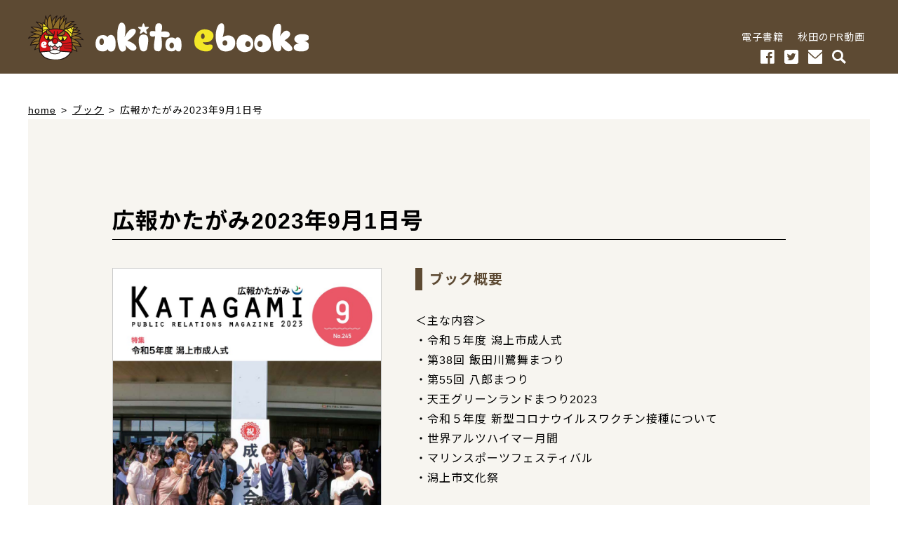

--- FILE ---
content_type: text/html; charset=UTF-8
request_url: https://www.akita-ebooks.jp/book/%E5%BA%83%E5%A0%B1%E3%81%8B%E3%81%9F%E3%81%8C%E3%81%BF2023%E5%B9%B49%E6%9C%881%E6%97%A5%E5%8F%B7/
body_size: 12378
content:
<!doctype html>
<html dir="ltr" lang="ja">

<head>
	<meta charset="UTF-8">
	<meta name="viewport" content="width=device-width, initial-scale=1">
	<link rel="profile" href="https://gmpg.org/xfn/11">
	<title>広報かたがみ2023年9月1日号 | アキタイーブックス</title>

		<!-- All in One SEO 4.8.7.2 - aioseo.com -->
	<meta name="description" content="＜主な内容＞ ・令和５年度 潟上市成人式 ・第38回 飯田川鷺舞まつり ・第55回 八郎まつり ・天王グリーン" />
	<meta name="robots" content="max-image-preview:large" />
	<link rel="canonical" href="https://www.akita-ebooks.jp/book/%e5%ba%83%e5%a0%b1%e3%81%8b%e3%81%9f%e3%81%8c%e3%81%bf2023%e5%b9%b49%e6%9c%881%e6%97%a5%e5%8f%b7/" />
	<meta name="generator" content="All in One SEO (AIOSEO) 4.8.7.2" />
		<script type="application/ld+json" class="aioseo-schema">
			{"@context":"https:\/\/schema.org","@graph":[{"@type":"BreadcrumbList","@id":"https:\/\/www.akita-ebooks.jp\/book\/%e5%ba%83%e5%a0%b1%e3%81%8b%e3%81%9f%e3%81%8c%e3%81%bf2023%e5%b9%b49%e6%9c%881%e6%97%a5%e5%8f%b7\/#breadcrumblist","itemListElement":[{"@type":"ListItem","@id":"https:\/\/www.akita-ebooks.jp#listItem","position":1,"name":"\u30db\u30fc\u30e0","item":"https:\/\/www.akita-ebooks.jp","nextItem":{"@type":"ListItem","@id":"https:\/\/www.akita-ebooks.jp\/book\/#listItem","name":"\u30d6\u30c3\u30af"}},{"@type":"ListItem","@id":"https:\/\/www.akita-ebooks.jp\/book\/#listItem","position":2,"name":"\u30d6\u30c3\u30af","item":"https:\/\/www.akita-ebooks.jp\/book\/","nextItem":{"@type":"ListItem","@id":"https:\/\/www.akita-ebooks.jp\/book\/book-genre\/public_information_magazine\/#listItem","name":"\u5e83\u5831"},"previousItem":{"@type":"ListItem","@id":"https:\/\/www.akita-ebooks.jp#listItem","name":"\u30db\u30fc\u30e0"}},{"@type":"ListItem","@id":"https:\/\/www.akita-ebooks.jp\/book\/book-genre\/public_information_magazine\/#listItem","position":3,"name":"\u5e83\u5831","item":"https:\/\/www.akita-ebooks.jp\/book\/book-genre\/public_information_magazine\/","nextItem":{"@type":"ListItem","@id":"https:\/\/www.akita-ebooks.jp\/book\/%e5%ba%83%e5%a0%b1%e3%81%8b%e3%81%9f%e3%81%8c%e3%81%bf2023%e5%b9%b49%e6%9c%881%e6%97%a5%e5%8f%b7\/#listItem","name":"\u5e83\u5831\u304b\u305f\u304c\u307f2023\u5e749\u67081\u65e5\u53f7"},"previousItem":{"@type":"ListItem","@id":"https:\/\/www.akita-ebooks.jp\/book\/#listItem","name":"\u30d6\u30c3\u30af"}},{"@type":"ListItem","@id":"https:\/\/www.akita-ebooks.jp\/book\/%e5%ba%83%e5%a0%b1%e3%81%8b%e3%81%9f%e3%81%8c%e3%81%bf2023%e5%b9%b49%e6%9c%881%e6%97%a5%e5%8f%b7\/#listItem","position":4,"name":"\u5e83\u5831\u304b\u305f\u304c\u307f2023\u5e749\u67081\u65e5\u53f7","previousItem":{"@type":"ListItem","@id":"https:\/\/www.akita-ebooks.jp\/book\/book-genre\/public_information_magazine\/#listItem","name":"\u5e83\u5831"}}]},{"@type":"Organization","@id":"https:\/\/www.akita-ebooks.jp\/#organization","name":"\u30a2\u30ad\u30bf\u30a4\u30fc\u30d6\u30c3\u30af\u30b9","description":"\u79cb\u7530\u770c\u5185\u306e\u3059\u3079\u3066\u304c\u305d\u308d\u3046\u201d\u96fb\u5b50\u66f8\u7c4d\u201d\u30dd\u30fc\u30bf\u30eb\u30b5\u30a4\u30c8","url":"https:\/\/www.akita-ebooks.jp\/"},{"@type":"WebPage","@id":"https:\/\/www.akita-ebooks.jp\/book\/%e5%ba%83%e5%a0%b1%e3%81%8b%e3%81%9f%e3%81%8c%e3%81%bf2023%e5%b9%b49%e6%9c%881%e6%97%a5%e5%8f%b7\/#webpage","url":"https:\/\/www.akita-ebooks.jp\/book\/%e5%ba%83%e5%a0%b1%e3%81%8b%e3%81%9f%e3%81%8c%e3%81%bf2023%e5%b9%b49%e6%9c%881%e6%97%a5%e5%8f%b7\/","name":"\u5e83\u5831\u304b\u305f\u304c\u307f2023\u5e749\u67081\u65e5\u53f7 | \u30a2\u30ad\u30bf\u30a4\u30fc\u30d6\u30c3\u30af\u30b9","description":"\uff1c\u4e3b\u306a\u5185\u5bb9\uff1e \u30fb\u4ee4\u548c\uff15\u5e74\u5ea6 \u6f5f\u4e0a\u5e02\u6210\u4eba\u5f0f \u30fb\u7b2c38\u56de \u98ef\u7530\u5ddd\u9dfa\u821e\u307e\u3064\u308a \u30fb\u7b2c55\u56de \u516b\u90ce\u307e\u3064\u308a \u30fb\u5929\u738b\u30b0\u30ea\u30fc\u30f3","inLanguage":"ja","isPartOf":{"@id":"https:\/\/www.akita-ebooks.jp\/#website"},"breadcrumb":{"@id":"https:\/\/www.akita-ebooks.jp\/book\/%e5%ba%83%e5%a0%b1%e3%81%8b%e3%81%9f%e3%81%8c%e3%81%bf2023%e5%b9%b49%e6%9c%881%e6%97%a5%e5%8f%b7\/#breadcrumblist"},"datePublished":"2023-09-08T15:57:33+09:00","dateModified":"2023-09-08T15:57:33+09:00"},{"@type":"WebSite","@id":"https:\/\/www.akita-ebooks.jp\/#website","url":"https:\/\/www.akita-ebooks.jp\/","name":"\u30a2\u30ad\u30bf\u30a4\u30fc\u30d6\u30c3\u30af\u30b9","description":"\u79cb\u7530\u770c\u5185\u306e\u3059\u3079\u3066\u304c\u305d\u308d\u3046\u201d\u96fb\u5b50\u66f8\u7c4d\u201d\u30dd\u30fc\u30bf\u30eb\u30b5\u30a4\u30c8","inLanguage":"ja","publisher":{"@id":"https:\/\/www.akita-ebooks.jp\/#organization"}}]}
		</script>
		<!-- All in One SEO -->

<link rel='dns-prefetch' href='//cdnjs.cloudflare.com' />
<link rel='dns-prefetch' href='//cdn.jsdelivr.net' />
<link rel='dns-prefetch' href='//fonts.googleapis.com' />
<link rel='dns-prefetch' href='//www.googletagmanager.com' />
<link rel='stylesheet' id='wp-block-library-css' href='https://www.akita-ebooks.jp/wp-includes/css/dist/block-library/style.min.css' type='text/css' media='all' />
<link rel='stylesheet' id='classic-theme-styles-css' href='https://www.akita-ebooks.jp/wp-includes/css/classic-themes.min.css?ver=1' type='text/css' media='all' />
<style id='global-styles-inline-css' type='text/css'>
body{--wp--preset--color--black: #000000;--wp--preset--color--cyan-bluish-gray: #abb8c3;--wp--preset--color--white: #ffffff;--wp--preset--color--pale-pink: #f78da7;--wp--preset--color--vivid-red: #cf2e2e;--wp--preset--color--luminous-vivid-orange: #ff6900;--wp--preset--color--luminous-vivid-amber: #fcb900;--wp--preset--color--light-green-cyan: #7bdcb5;--wp--preset--color--vivid-green-cyan: #00d084;--wp--preset--color--pale-cyan-blue: #8ed1fc;--wp--preset--color--vivid-cyan-blue: #0693e3;--wp--preset--color--vivid-purple: #9b51e0;--wp--preset--gradient--vivid-cyan-blue-to-vivid-purple: linear-gradient(135deg,rgba(6,147,227,1) 0%,rgb(155,81,224) 100%);--wp--preset--gradient--light-green-cyan-to-vivid-green-cyan: linear-gradient(135deg,rgb(122,220,180) 0%,rgb(0,208,130) 100%);--wp--preset--gradient--luminous-vivid-amber-to-luminous-vivid-orange: linear-gradient(135deg,rgba(252,185,0,1) 0%,rgba(255,105,0,1) 100%);--wp--preset--gradient--luminous-vivid-orange-to-vivid-red: linear-gradient(135deg,rgba(255,105,0,1) 0%,rgb(207,46,46) 100%);--wp--preset--gradient--very-light-gray-to-cyan-bluish-gray: linear-gradient(135deg,rgb(238,238,238) 0%,rgb(169,184,195) 100%);--wp--preset--gradient--cool-to-warm-spectrum: linear-gradient(135deg,rgb(74,234,220) 0%,rgb(151,120,209) 20%,rgb(207,42,186) 40%,rgb(238,44,130) 60%,rgb(251,105,98) 80%,rgb(254,248,76) 100%);--wp--preset--gradient--blush-light-purple: linear-gradient(135deg,rgb(255,206,236) 0%,rgb(152,150,240) 100%);--wp--preset--gradient--blush-bordeaux: linear-gradient(135deg,rgb(254,205,165) 0%,rgb(254,45,45) 50%,rgb(107,0,62) 100%);--wp--preset--gradient--luminous-dusk: linear-gradient(135deg,rgb(255,203,112) 0%,rgb(199,81,192) 50%,rgb(65,88,208) 100%);--wp--preset--gradient--pale-ocean: linear-gradient(135deg,rgb(255,245,203) 0%,rgb(182,227,212) 50%,rgb(51,167,181) 100%);--wp--preset--gradient--electric-grass: linear-gradient(135deg,rgb(202,248,128) 0%,rgb(113,206,126) 100%);--wp--preset--gradient--midnight: linear-gradient(135deg,rgb(2,3,129) 0%,rgb(40,116,252) 100%);--wp--preset--duotone--dark-grayscale: url('#wp-duotone-dark-grayscale');--wp--preset--duotone--grayscale: url('#wp-duotone-grayscale');--wp--preset--duotone--purple-yellow: url('#wp-duotone-purple-yellow');--wp--preset--duotone--blue-red: url('#wp-duotone-blue-red');--wp--preset--duotone--midnight: url('#wp-duotone-midnight');--wp--preset--duotone--magenta-yellow: url('#wp-duotone-magenta-yellow');--wp--preset--duotone--purple-green: url('#wp-duotone-purple-green');--wp--preset--duotone--blue-orange: url('#wp-duotone-blue-orange');--wp--preset--font-size--small: 13px;--wp--preset--font-size--medium: 20px;--wp--preset--font-size--large: 36px;--wp--preset--font-size--x-large: 42px;--wp--preset--spacing--20: 0.44rem;--wp--preset--spacing--30: 0.67rem;--wp--preset--spacing--40: 1rem;--wp--preset--spacing--50: 1.5rem;--wp--preset--spacing--60: 2.25rem;--wp--preset--spacing--70: 3.38rem;--wp--preset--spacing--80: 5.06rem;}:where(.is-layout-flex){gap: 0.5em;}body .is-layout-flow > .alignleft{float: left;margin-inline-start: 0;margin-inline-end: 2em;}body .is-layout-flow > .alignright{float: right;margin-inline-start: 2em;margin-inline-end: 0;}body .is-layout-flow > .aligncenter{margin-left: auto !important;margin-right: auto !important;}body .is-layout-constrained > .alignleft{float: left;margin-inline-start: 0;margin-inline-end: 2em;}body .is-layout-constrained > .alignright{float: right;margin-inline-start: 2em;margin-inline-end: 0;}body .is-layout-constrained > .aligncenter{margin-left: auto !important;margin-right: auto !important;}body .is-layout-constrained > :where(:not(.alignleft):not(.alignright):not(.alignfull)){max-width: var(--wp--style--global--content-size);margin-left: auto !important;margin-right: auto !important;}body .is-layout-constrained > .alignwide{max-width: var(--wp--style--global--wide-size);}body .is-layout-flex{display: flex;}body .is-layout-flex{flex-wrap: wrap;align-items: center;}body .is-layout-flex > *{margin: 0;}:where(.wp-block-columns.is-layout-flex){gap: 2em;}.has-black-color{color: var(--wp--preset--color--black) !important;}.has-cyan-bluish-gray-color{color: var(--wp--preset--color--cyan-bluish-gray) !important;}.has-white-color{color: var(--wp--preset--color--white) !important;}.has-pale-pink-color{color: var(--wp--preset--color--pale-pink) !important;}.has-vivid-red-color{color: var(--wp--preset--color--vivid-red) !important;}.has-luminous-vivid-orange-color{color: var(--wp--preset--color--luminous-vivid-orange) !important;}.has-luminous-vivid-amber-color{color: var(--wp--preset--color--luminous-vivid-amber) !important;}.has-light-green-cyan-color{color: var(--wp--preset--color--light-green-cyan) !important;}.has-vivid-green-cyan-color{color: var(--wp--preset--color--vivid-green-cyan) !important;}.has-pale-cyan-blue-color{color: var(--wp--preset--color--pale-cyan-blue) !important;}.has-vivid-cyan-blue-color{color: var(--wp--preset--color--vivid-cyan-blue) !important;}.has-vivid-purple-color{color: var(--wp--preset--color--vivid-purple) !important;}.has-black-background-color{background-color: var(--wp--preset--color--black) !important;}.has-cyan-bluish-gray-background-color{background-color: var(--wp--preset--color--cyan-bluish-gray) !important;}.has-white-background-color{background-color: var(--wp--preset--color--white) !important;}.has-pale-pink-background-color{background-color: var(--wp--preset--color--pale-pink) !important;}.has-vivid-red-background-color{background-color: var(--wp--preset--color--vivid-red) !important;}.has-luminous-vivid-orange-background-color{background-color: var(--wp--preset--color--luminous-vivid-orange) !important;}.has-luminous-vivid-amber-background-color{background-color: var(--wp--preset--color--luminous-vivid-amber) !important;}.has-light-green-cyan-background-color{background-color: var(--wp--preset--color--light-green-cyan) !important;}.has-vivid-green-cyan-background-color{background-color: var(--wp--preset--color--vivid-green-cyan) !important;}.has-pale-cyan-blue-background-color{background-color: var(--wp--preset--color--pale-cyan-blue) !important;}.has-vivid-cyan-blue-background-color{background-color: var(--wp--preset--color--vivid-cyan-blue) !important;}.has-vivid-purple-background-color{background-color: var(--wp--preset--color--vivid-purple) !important;}.has-black-border-color{border-color: var(--wp--preset--color--black) !important;}.has-cyan-bluish-gray-border-color{border-color: var(--wp--preset--color--cyan-bluish-gray) !important;}.has-white-border-color{border-color: var(--wp--preset--color--white) !important;}.has-pale-pink-border-color{border-color: var(--wp--preset--color--pale-pink) !important;}.has-vivid-red-border-color{border-color: var(--wp--preset--color--vivid-red) !important;}.has-luminous-vivid-orange-border-color{border-color: var(--wp--preset--color--luminous-vivid-orange) !important;}.has-luminous-vivid-amber-border-color{border-color: var(--wp--preset--color--luminous-vivid-amber) !important;}.has-light-green-cyan-border-color{border-color: var(--wp--preset--color--light-green-cyan) !important;}.has-vivid-green-cyan-border-color{border-color: var(--wp--preset--color--vivid-green-cyan) !important;}.has-pale-cyan-blue-border-color{border-color: var(--wp--preset--color--pale-cyan-blue) !important;}.has-vivid-cyan-blue-border-color{border-color: var(--wp--preset--color--vivid-cyan-blue) !important;}.has-vivid-purple-border-color{border-color: var(--wp--preset--color--vivid-purple) !important;}.has-vivid-cyan-blue-to-vivid-purple-gradient-background{background: var(--wp--preset--gradient--vivid-cyan-blue-to-vivid-purple) !important;}.has-light-green-cyan-to-vivid-green-cyan-gradient-background{background: var(--wp--preset--gradient--light-green-cyan-to-vivid-green-cyan) !important;}.has-luminous-vivid-amber-to-luminous-vivid-orange-gradient-background{background: var(--wp--preset--gradient--luminous-vivid-amber-to-luminous-vivid-orange) !important;}.has-luminous-vivid-orange-to-vivid-red-gradient-background{background: var(--wp--preset--gradient--luminous-vivid-orange-to-vivid-red) !important;}.has-very-light-gray-to-cyan-bluish-gray-gradient-background{background: var(--wp--preset--gradient--very-light-gray-to-cyan-bluish-gray) !important;}.has-cool-to-warm-spectrum-gradient-background{background: var(--wp--preset--gradient--cool-to-warm-spectrum) !important;}.has-blush-light-purple-gradient-background{background: var(--wp--preset--gradient--blush-light-purple) !important;}.has-blush-bordeaux-gradient-background{background: var(--wp--preset--gradient--blush-bordeaux) !important;}.has-luminous-dusk-gradient-background{background: var(--wp--preset--gradient--luminous-dusk) !important;}.has-pale-ocean-gradient-background{background: var(--wp--preset--gradient--pale-ocean) !important;}.has-electric-grass-gradient-background{background: var(--wp--preset--gradient--electric-grass) !important;}.has-midnight-gradient-background{background: var(--wp--preset--gradient--midnight) !important;}.has-small-font-size{font-size: var(--wp--preset--font-size--small) !important;}.has-medium-font-size{font-size: var(--wp--preset--font-size--medium) !important;}.has-large-font-size{font-size: var(--wp--preset--font-size--large) !important;}.has-x-large-font-size{font-size: var(--wp--preset--font-size--x-large) !important;}
.wp-block-navigation a:where(:not(.wp-element-button)){color: inherit;}
:where(.wp-block-columns.is-layout-flex){gap: 2em;}
.wp-block-pullquote{font-size: 1.5em;line-height: 1.6;}
</style>
<link rel='stylesheet' id='contact-form-7-css' href='https://www.akita-ebooks.jp/wp-content/plugins/contact-form-7/includes/css/styles.css?ver=5.7.7' type='text/css' media='all' />
<link rel='stylesheet' id='qligg-swiper-css' href='https://www.akita-ebooks.jp/wp-content/plugins/insta-gallery/assets/frontend/swiper/swiper.min.css?ver=4.5.9' type='text/css' media='all' />
<link rel='stylesheet' id='qligg-frontend-css' href='https://www.akita-ebooks.jp/wp-content/plugins/insta-gallery/build/frontend/css/style.css?ver=4.5.9' type='text/css' media='all' />
<link rel='stylesheet' id='swiper-style-css' href='//cdn.jsdelivr.net/npm/swiper@8/swiper-bundle.min.css?ver=1.0.0' type='text/css' media='all' />
<link rel='stylesheet' id='google_font-css' href='https://fonts.googleapis.com/css?family=Noto+Sans+JP%3A400%2C700%7COpen+Sans%3A400%2C700&#038;subset=japanese&#038;ver=20151215' type='text/css' media='all' />
<link rel='stylesheet' id='normalize-css' href='https://www.akita-ebooks.jp/wp-content/themes/akita-ebooks_v_2.9.12/assets/vendor/normalize.css?ver=20151215' type='text/css' media='all' />
<link rel='stylesheet' id='style-css' href='https://www.akita-ebooks.jp/wp-content/themes/akita-ebooks_v_2.9.12/assets/css/style.css?ver=20151215' type='text/css' media='all' />
<link rel='stylesheet' id='flatpickr-style-css' href='https://cdn.jsdelivr.net/npm/flatpickr/dist/flatpickr.min.css?ver=20151215' type='text/css' media='all' />
<link rel='stylesheet' id='fancybox-css' href='https://www.akita-ebooks.jp/wp-content/plugins/easy-fancybox/fancybox/1.5.4/jquery.fancybox.min.css' type='text/css' media='screen' />
<script type='text/javascript' src='https://www.akita-ebooks.jp/wp-includes/js/jquery/jquery.min.js?ver=3.6.1' id='jquery-core-js'></script>
<script type='text/javascript' src='https://www.akita-ebooks.jp/wp-includes/js/jquery/jquery-migrate.min.js?ver=3.3.2' id='jquery-migrate-js'></script>
<script type='text/javascript' id='swiper-script-js' data-type="lazy" data-src="//cdn.jsdelivr.net/npm/swiper@8/swiper-bundle.min.js?ver=1.0.0"></script>
<link rel="https://api.w.org/" href="https://www.akita-ebooks.jp/wp-json/" /><link rel="alternate" type="application/json" href="https://www.akita-ebooks.jp/wp-json/wp/v2/book/23424" /><link rel="alternate" type="application/json+oembed" href="https://www.akita-ebooks.jp/wp-json/oembed/1.0/embed?url=https%3A%2F%2Fwww.akita-ebooks.jp%2Fbook%2F%25e5%25ba%2583%25e5%25a0%25b1%25e3%2581%258b%25e3%2581%259f%25e3%2581%258c%25e3%2581%25bf2023%25e5%25b9%25b49%25e6%259c%25881%25e6%2597%25a5%25e5%258f%25b7%2F" />
<link rel="alternate" type="text/xml+oembed" href="https://www.akita-ebooks.jp/wp-json/oembed/1.0/embed?url=https%3A%2F%2Fwww.akita-ebooks.jp%2Fbook%2F%25e5%25ba%2583%25e5%25a0%25b1%25e3%2581%258b%25e3%2581%259f%25e3%2581%258c%25e3%2581%25bf2023%25e5%25b9%25b49%25e6%259c%25881%25e6%2597%25a5%25e5%258f%25b7%2F&#038;format=xml" />
<meta name="generator" content="Site Kit by Google 1.124.0" /><link rel="alternate" type="application/rss+xml" title="アキタイーブックスのフィード" href="https://www.akita-ebooks.jp/feed/" />

<!-- Google タグ マネージャー スニペット (Site Kit が追加) -->
<script type="text/javascript">
			( function( w, d, s, l, i ) {
				w[l] = w[l] || [];
				w[l].push( {'gtm.start': new Date().getTime(), event: 'gtm.js'} );
				var f = d.getElementsByTagName( s )[0],
					j = d.createElement( s ), dl = l != 'dataLayer' ? '&l=' + l : '';
				j.async = true;
				j.src = 'https://www.googletagmanager.com/gtm.js?id=' + i + dl;
				f.parentNode.insertBefore( j, f );
			} )( window, document, 'script', 'dataLayer', 'GTM-55F3JM8' );
			
</script>

<!-- (ここまで) Google タグ マネージャー スニペット (Site Kit が追加) -->
<link rel="icon" href="https://www.akita-ebooks.jp/pdf_data/cropped-favicon-32x32.png" sizes="32x32" />
<link rel="icon" href="https://www.akita-ebooks.jp/pdf_data/cropped-favicon-192x192.png" sizes="192x192" />
<link rel="apple-touch-icon" href="https://www.akita-ebooks.jp/pdf_data/cropped-favicon-180x180.png" />
<meta name="msapplication-TileImage" content="https://www.akita-ebooks.jp/pdf_data/cropped-favicon-270x270.png" />
</head>

<body data-rsssl=1 class="book-template-default single single-book postid-23424">
	<div id="page" class="site">
		<a class="skip-link screen-reader-text" href="#content">Skip to content</a>
		<header id="masthead" class="site__header">
			<div class="site-header">
				<div class="site-header__branding">
											<p class="site-header-branding"><a class="c-centering-tb" href="https://www.akita-ebooks.jp"><img class="c-img-base-vertical" src="https://www.akita-ebooks.jp/wp-content/themes/akita-ebooks_v_2.9.12/assets/img/branding/logo.png" alt="アキタイーブックス｜秋田県電子書籍ポータルサイト"></a></p>
									</div>
				<div class="site-header__pc-menu">
					<div class="site-header-pc-menu">
						<nav class="site-header-pc-menu__main">
							<div class="site-header-pc-menu-main">
								<a class="site-header-pc-menu-main-item c-reset-anchor-design c-hover-tb-border" href="https://www.akita-ebooks.jp/book/">電子書籍</a>
								<a class="site-header-pc-menu-main-item c-reset-anchor-design c-hover-tb-border" href="https://www.akita-ebooks.jp/movie/">秋田のPR動画</a>
							</div>
						</nav>
						<nav class="site-header-pc-menu__sub">
							<div class="site-header-pc-menu-sub">
								<a class="site-header-pc-menu-sub-item c-hover-expansion" target="_blank" rel="noopener" href="https://www.facebook.com/akita.ebooks/"><img src="https://www.akita-ebooks.jp/wp-content/themes/akita-ebooks_v_2.9.12/assets/img/header/fb-white.svg" alt="Facebook"></a>
								<a class="site-header-pc-menu-sub-item c-hover-expansion" target="_blank" rel="noopener" href="https://twitter.com/akitaebooks"><img src="https://www.akita-ebooks.jp/wp-content/themes/akita-ebooks_v_2.9.12/assets/img/header/tw-white.svg" alt="twitter"></a>
								<a class="site-header-pc-menu-sub-item c-hover-expansion" href="https://www.akita-ebooks.jp/contact/"><img src="https://www.akita-ebooks.jp/wp-content/themes/akita-ebooks_v_2.9.12/assets/img/header/mail_white.svg" alt="mail"></a>
								<label for="sidebar-status-right" class="site-header-pc-menu-sub-item c-hover-expansion"><img src="https://www.akita-ebooks.jp/wp-content/themes/akita-ebooks_v_2.9.12/assets/img/header/search-white.svg" alt="search"></label>
							</div>
						</nav>
					</div>
				</div>
				<div class="site-header__sp-left-btn">
					<label for="sidebar-status-left" class="site-header-sp-btn"><span class="site-header-icon-menu">MENU</span></label>
				</div>
				<div class="site-header__sp-right-btn">
					<label for="sidebar-status-right" class="site-header-sp-btn"><span class="site-header-icon-search">SEARCH</span></label>
				</div>
			</div>
		</header>
<div id="content" class="site__body">
	<div class="site-body">
		<div class="site-body__content">
			<div class="c-gap-tb c-gap-tb--x4">
				<div class="c-gap-lr c-gap-lr--l--x4 c-gap-lr--max-1280px">
					<div class="p-breadcrumb"><a class="p-breadcrumb__anchor" href="https://www.akita-ebooks.jp">home</a><span class="p-breadcrumb__separator">&gt;</span><a class="p-breadcrumb__anchor" href="https://www.akita-ebooks.jp/book/">ブック</a><span class="p-breadcrumb__separator">&gt;</span><span>広報かたがみ2023年9月1日号</span></div>				</div>
				<div class="c-gap-lr c-gap-lr--x0 c-gap-lr--m--x1 c-gap-lr--l--x4 c-gap-lr--max-1280px">
					<div class="u-overflow-hidden u-bg-f7f5f0">
						<div class="c-gap-tb c-gap-tb--10par c-gap-lr c-gap-lr--5par  c-gap-lr--s--10par">
							<h1 class="p-book-single-book-title">広報かたがみ2023年9月1日号</h1>
							<div class="p-book-single-content">
								<div class="p-book-single-content__left">
									<div class="c-gap-tb c-gap-tb--x2 c-gap-tb--m--x4">
										<div class="c-gap-tb c-gap-tb--x2">
											<a class="c-hover-transparent" target="_blank" href="https://static.akita-ebooks.jp/actibook_data/2023_09_kouhou_katagami/HTML5/pc.html"><div class=""><img class="u-width-full u-border-gray u-vertical-align-bottom" src="https://static.akita-ebooks.jp/actibook_data/2023_09_kouhou_katagami/books/images/2/1.jpg" alt="広報かたがみ2023年9月1日号"></div></a>
										</div>
										<div class="c-gap-tb--x2">
											<div class="u-overflow-hidden u-bg-white">
												<div class="c-gap-tb c-gap-tb--x2 c-gap-lr">
													<dl class="p-book-single-meta">
														<div class="p-book-single-meta__item">
															<dt class="p-book-single-meta__item__inner p-book-single-meta__item__inner--title"><span class="p-book-single-meta-title">投稿日</span></dt>
															<dd class="p-book-single-meta__item__inner p-book-single-meta__item__inner--data"><span class="p-book-single-meta-data">2023/09/08</span></dd>
														</div>
														<div class="p-book-single-meta__item">
															<dt class="p-book-single-meta__item__inner p-book-single-meta__item__inner--title"><span class="p-book-single-meta-title">ジャンル</span></dt>
															<dd class="p-book-single-meta__item__inner p-book-single-meta__item__inner--data"><span class="p-book-single-meta-data"><a href="https://www.akita-ebooks.jp/book/book-genre/public_information_magazine/" rel="tag">広報</a></span></dd>
														</div>
														<div class="p-book-single-meta__item">
															<dt class="p-book-single-meta__item__inner p-book-single-meta__item__inner--title"><span class="p-book-single-meta-title">エリア</span></dt>
															<dd class="p-book-single-meta__item__inner p-book-single-meta__item__inner--data"><span class="p-book-single-meta-data"><a href="https://www.akita-ebooks.jp/book/book-area/city_katagami/" rel="tag">潟上市</a></span></dd>
														</div>
														<div class="p-book-single-meta__item">
															<dt class="p-book-single-meta__item__inner p-book-single-meta__item__inner--title"><span class="p-book-single-meta-title">キーワード</span></dt>
															<dd class="p-book-single-meta__item__inner p-book-single-meta__item__inner--data"><span class="p-book-single-meta-data"><a href="https://www.akita-ebooks.jp/book/book-keyword/support/" rel="tag">支援</a> , <a href="https://www.akita-ebooks.jp/book/book-keyword/environment/" rel="tag">環境</a> , <a href="https://www.akita-ebooks.jp/book/book-keyword/life/" rel="tag">生活</a> , <a href="https://www.akita-ebooks.jp/book/book-keyword/child_care/" rel="tag">育児・健康</a></span></dd>
														</div>
														<div class="p-book-single-meta__item">
															<dt class="p-book-single-meta__item__inner p-book-single-meta__item__inner--title"><span class="p-book-single-meta-title">秋田ワード</span></dt>
															<dd class="p-book-single-meta__item__inner p-book-single-meta__item__inner--data"><span class="p-book-single-meta-data"></span></dd>
														</div>
													</dl>
												</div>
											</div>
										</div>
									</div>
								</div>
								<div class="p-book-single-content__right">
									<div class="c-gap-tb c-gap-tb--x2 c-gap-tb--m--x4">
										<div class="c-gap-tb--x2">
											<h3 class="p-book-single-content-title">ブック概要</h3>
										</div>
										<div class="c-gap-tb--x2">
											<div class="f-wp-post">
												<p>＜主な内容＞<br />
・令和５年度 潟上市成人式<br />
・第38回 飯田川鷺舞まつり<br />
・第55回 八郎まつり<br />
・天王グリーンランドまつり2023<br />
・令和５年度 新型コロナウイルスワクチン接種について<br />
・世界アルツハイマー月間<br />
・マリンスポーツフェスティバル<br />
・潟上市文化祭</p>
<p>「広報かたがみ」は潟上市が発行している広報誌です。</p>
											</div>
										</div>
										<div class="c-gap-tb--x2">
											<div class="u-text-align-center">
												<a class="c-btn c-btn--size-01" target="_blank" href="https://static.akita-ebooks.jp/actibook_data/2023_09_kouhou_katagami/HTML5/pc.html"><span class="c-btn__inner">ブックを見る</span></a>
											</div>
										</div>
									</div>
								</div>
							</div>
						</div>
					</div>
				</div>
				<div class="c-gap-lr c-gap-lr--l--x4 c-gap-lr--max-1280px">
					<div class="c-gap-tb c-gap-tb--x2">
																			<h2 class="p-text-border-bottom">関連ブック</h2>
							<div class="swiper js-swiper-ebooks-slider c-swiper-design-02">
								<div class="swiper-wrapper p-overview-list-04">
									<div class="swiper-slide p-overview-list-04__item c-color-set--01"><article class="p-overview-book p-sash p-sash--new">
	<div class="c-pos">
		<a class="p-overview-book-link" href="https://www.akita-ebooks.jp/book/%e5%ba%83%e5%a0%b1%e3%81%82%e3%81%8d%e3%81%9f2026%e5%b9%b41%e6%9c%8816%e6%97%a5%e5%8f%b7/"><div class="c-rate-abs c-rate-abs--210x297"><img class="c-fit-img" src="https://static.akita-ebooks.jp/actibook_data/2026_0116_kouhou_akita/iPhone/cover2.jpg" alt="広報あきた2026年1月16日号" loading="lazy"></div></a>
		<div class="c-pos__abs-bottom-left-right p-overview-book-info">
			<div class="c-pos">
				<div class="c-pos__abs-left-right c-pos__abs--bottom-100 p-overview-book-info-header">
					<div class="c-hr c-hr--nowrap c-hr--space-between">
						<div class="c-hr__item p-overview-book-tax"><a href="https://www.akita-ebooks.jp/book/book-genre/public_information_magazine/" rel="tag">広報</a></div>
						<div class="c-hr__item">2026/01/22</div>
					</div>
				</div>
				<h4 class="p-overview-book-info-title"><div class="p-overview-book-title">広報あきた2026年1月16日号</div></h4>
			</div>
		</div>
	</div>
</article>
</div><div class="swiper-slide p-overview-list-04__item c-color-set--01"><article class="p-overview-book p-sash p-sash--new">
	<div class="c-pos">
		<a class="p-overview-book-link" href="https://www.akita-ebooks.jp/book/%e5%ba%83%e5%a0%b1%e3%81%8b%e3%81%bf%e3%81%93%e3%81%82%e3%81%ab2026%e5%b9%b41%e6%9c%88%e5%8f%b7/"><div class="c-rate-abs c-rate-abs--210x297"><img class="c-fit-img" src="https://static.akita-ebooks.jp/actibook_data/2026_01_kouhou_kamikoani/iPhone/cover2.jpg" alt="広報かみこあに2026年1月号" loading="lazy"></div></a>
		<div class="c-pos__abs-bottom-left-right p-overview-book-info">
			<div class="c-pos">
				<div class="c-pos__abs-left-right c-pos__abs--bottom-100 p-overview-book-info-header">
					<div class="c-hr c-hr--nowrap c-hr--space-between">
						<div class="c-hr__item p-overview-book-tax"><a href="https://www.akita-ebooks.jp/book/book-genre/public_information_magazine/" rel="tag">広報</a></div>
						<div class="c-hr__item">2026/01/22</div>
					</div>
				</div>
				<h4 class="p-overview-book-info-title"><div class="p-overview-book-title">広報かみこあに2026年1月号</div></h4>
			</div>
		</div>
	</div>
</article>
</div><div class="swiper-slide p-overview-list-04__item c-color-set--01"><article class="p-overview-book p-sash p-sash--new">
	<div class="c-pos">
		<a class="p-overview-book-link" href="https://www.akita-ebooks.jp/book/%e5%ba%83%e5%a0%b1%e3%81%93%e3%81%95%e3%81%8b2026%e5%b9%b41%e6%9c%88%e5%8f%b7/"><div class="c-rate-abs c-rate-abs--210x297"><img class="c-fit-img" src="https://static.akita-ebooks.jp/actibook_data/2026_01_kouhou_kosaka/iPhone/cover2.jpg" alt="広報こさか2026年1月号" loading="lazy"></div></a>
		<div class="c-pos__abs-bottom-left-right p-overview-book-info">
			<div class="c-pos">
				<div class="c-pos__abs-left-right c-pos__abs--bottom-100 p-overview-book-info-header">
					<div class="c-hr c-hr--nowrap c-hr--space-between">
						<div class="c-hr__item p-overview-book-tax"><a href="https://www.akita-ebooks.jp/book/book-genre/public_information_magazine/" rel="tag">広報</a></div>
						<div class="c-hr__item">2026/01/22</div>
					</div>
				</div>
				<h4 class="p-overview-book-info-title"><div class="p-overview-book-title">広報こさか2026年1月号</div></h4>
			</div>
		</div>
	</div>
</article>
</div><div class="swiper-slide p-overview-list-04__item c-color-set--01"><article class="p-overview-book p-sash p-sash--new">
	<div class="c-pos">
		<a class="p-overview-book-link" href="https://www.akita-ebooks.jp/book/%e5%ba%83%e5%a0%b1%e3%81%ab%e3%81%8b%e3%81%bb2026%e5%b9%b41%e6%9c%8815%e6%97%a5%e5%8f%b7/"><div class="c-rate-abs c-rate-abs--210x297"><img class="c-fit-img" src="https://static.akita-ebooks.jp/actibook_data/2026_0115_kouhou_nikaho/iPhone/cover2.jpg" alt="広報にかほ2026年1月15日号" loading="lazy"></div></a>
		<div class="c-pos__abs-bottom-left-right p-overview-book-info">
			<div class="c-pos">
				<div class="c-pos__abs-left-right c-pos__abs--bottom-100 p-overview-book-info-header">
					<div class="c-hr c-hr--nowrap c-hr--space-between">
						<div class="c-hr__item p-overview-book-tax"><a href="https://www.akita-ebooks.jp/book/book-genre/public_information_magazine/" rel="tag">広報</a></div>
						<div class="c-hr__item">2026/01/22</div>
					</div>
				</div>
				<h4 class="p-overview-book-info-title"><div class="p-overview-book-title">広報にかほ2026年1月15日号</div></h4>
			</div>
		</div>
	</div>
</article>
</div><div class="swiper-slide p-overview-list-04__item c-color-set--01"><article class="p-overview-book p-sash p-sash--new">
	<div class="c-pos">
		<a class="p-overview-book-link" href="https://www.akita-ebooks.jp/book/%e5%ba%83%e5%a0%b1%e3%81%af%e3%81%a3%e3%81%bd%e3%81%862026%e5%b9%b41%e6%9c%88%e5%8f%b7/"><div class="c-rate-abs c-rate-abs--210x297"><img class="c-fit-img" src="https://static.akita-ebooks.jp/actibook_data/2026_01_kouhou_happou/iPhone/cover2.jpg" alt="広報はっぽう2026年1月号" loading="lazy"></div></a>
		<div class="c-pos__abs-bottom-left-right p-overview-book-info">
			<div class="c-pos">
				<div class="c-pos__abs-left-right c-pos__abs--bottom-100 p-overview-book-info-header">
					<div class="c-hr c-hr--nowrap c-hr--space-between">
						<div class="c-hr__item p-overview-book-tax"><a href="https://www.akita-ebooks.jp/book/book-genre/public_information_magazine/" rel="tag">広報</a></div>
						<div class="c-hr__item">2026/01/22</div>
					</div>
				</div>
				<h4 class="p-overview-book-info-title"><div class="p-overview-book-title">広報はっぽう2026年1月号</div></h4>
			</div>
		</div>
	</div>
</article>
</div><div class="swiper-slide p-overview-list-04__item c-color-set--01"><article class="p-overview-book p-sash p-sash--new">
	<div class="c-pos">
		<a class="p-overview-book-link" href="https://www.akita-ebooks.jp/book/%e5%ba%83%e5%a0%b1%e3%82%86%e3%82%8a%e3%81%bb%e3%82%93%e3%81%98%e3%82%87%e3%81%862026%e5%b9%b41%e6%9c%8815%e6%97%a5%e5%8f%b7/"><div class="c-rate-abs c-rate-abs--210x297"><img class="c-fit-img" src="https://static.akita-ebooks.jp/actibook_data/2026_0115_kouhou_yurihonjo/iPhone/cover2.jpg" alt="広報ゆりほんじょう2026年1月15日号" loading="lazy"></div></a>
		<div class="c-pos__abs-bottom-left-right p-overview-book-info">
			<div class="c-pos">
				<div class="c-pos__abs-left-right c-pos__abs--bottom-100 p-overview-book-info-header">
					<div class="c-hr c-hr--nowrap c-hr--space-between">
						<div class="c-hr__item p-overview-book-tax"><a href="https://www.akita-ebooks.jp/book/book-genre/public_information_magazine/" rel="tag">広報</a></div>
						<div class="c-hr__item">2026/01/22</div>
					</div>
				</div>
				<h4 class="p-overview-book-info-title"><div class="p-overview-book-title">広報ゆりほんじょう2026年1月15日号</div></h4>
			</div>
		</div>
	</div>
</article>
</div><div class="swiper-slide p-overview-list-04__item c-color-set--01"><article class="p-overview-book p-sash p-sash--new">
	<div class="c-pos">
		<a class="p-overview-book-link" href="https://www.akita-ebooks.jp/book/%e5%ba%83%e5%a0%b1%e3%81%b2%e3%81%8c%e3%81%97%e3%81%aa%e3%82%8b%e3%81%9b2026%e5%b9%b41%e6%9c%88%e5%8f%b7/"><div class="c-rate-abs c-rate-abs--210x297"><img class="c-fit-img" src="https://static.akita-ebooks.jp/actibook_data/2026_01_kouhou_higashinaruse/iPhone/cover2.jpg" alt="広報ひがしなるせ2026年1月号" loading="lazy"></div></a>
		<div class="c-pos__abs-bottom-left-right p-overview-book-info">
			<div class="c-pos">
				<div class="c-pos__abs-left-right c-pos__abs--bottom-100 p-overview-book-info-header">
					<div class="c-hr c-hr--nowrap c-hr--space-between">
						<div class="c-hr__item p-overview-book-tax"><a href="https://www.akita-ebooks.jp/book/book-genre/public_information_magazine/" rel="tag">広報</a></div>
						<div class="c-hr__item">2026/01/22</div>
					</div>
				</div>
				<h4 class="p-overview-book-info-title"><div class="p-overview-book-title">広報ひがしなるせ2026年1月号</div></h4>
			</div>
		</div>
	</div>
</article>
</div><div class="swiper-slide p-overview-list-04__item c-color-set--01"><article class="p-overview-book">
	<div class="c-pos">
		<a class="p-overview-book-link" href="https://www.akita-ebooks.jp/book/%e5%ba%83%e5%a0%b1%e3%81%82%e3%81%8d%e3%81%9f2026%e5%b9%b41%e6%9c%882%e6%97%a5%e5%8f%b7/"><div class="c-rate-abs c-rate-abs--210x297"><img class="c-fit-img" src="https://static.akita-ebooks.jp/actibook_data/2026_0102_kouhou_akita/iPhone/cover2.jpg" alt="広報あきた2026年1月2日号" loading="lazy"></div></a>
		<div class="c-pos__abs-bottom-left-right p-overview-book-info">
			<div class="c-pos">
				<div class="c-pos__abs-left-right c-pos__abs--bottom-100 p-overview-book-info-header">
					<div class="c-hr c-hr--nowrap c-hr--space-between">
						<div class="c-hr__item p-overview-book-tax"><a href="https://www.akita-ebooks.jp/book/book-genre/public_information_magazine/" rel="tag">広報</a></div>
						<div class="c-hr__item">2026/01/09</div>
					</div>
				</div>
				<h4 class="p-overview-book-info-title"><div class="p-overview-book-title">広報あきた2026年1月2日号</div></h4>
			</div>
		</div>
	</div>
</article>
</div><div class="swiper-slide p-overview-list-04__item c-color-set--01"><article class="p-overview-book">
	<div class="c-pos">
		<a class="p-overview-book-link" href="https://www.akita-ebooks.jp/book/%e5%ba%83%e5%a0%b1%e3%81%8a%e3%81%8a%e3%81%a0%e3%81%a62026%e5%b9%b41%e6%9c%88%e5%8f%b7/"><div class="c-rate-abs c-rate-abs--210x297"><img class="c-fit-img" src="https://static.akita-ebooks.jp/actibook_data/2026_01_kouhou_odate/iPhone/cover2.jpg" alt="広報おおだて2026年1月号" loading="lazy"></div></a>
		<div class="c-pos__abs-bottom-left-right p-overview-book-info">
			<div class="c-pos">
				<div class="c-pos__abs-left-right c-pos__abs--bottom-100 p-overview-book-info-header">
					<div class="c-hr c-hr--nowrap c-hr--space-between">
						<div class="c-hr__item p-overview-book-tax"><a href="https://www.akita-ebooks.jp/book/book-genre/public_information_magazine/" rel="tag">広報</a></div>
						<div class="c-hr__item">2026/01/09</div>
					</div>
				</div>
				<h4 class="p-overview-book-info-title"><div class="p-overview-book-title">広報おおだて2026年1月号</div></h4>
			</div>
		</div>
	</div>
</article>
</div><div class="swiper-slide p-overview-list-04__item c-color-set--01"><article class="p-overview-book">
	<div class="c-pos">
		<a class="p-overview-book-link" href="https://www.akita-ebooks.jp/book/%e5%ba%83%e5%a0%b1%e3%81%84%e3%81%8b%e3%82%8f2026%e5%b9%b41%e6%9c%88%e5%8f%b7/"><div class="c-rate-abs c-rate-abs--210x297"><img class="c-fit-img" src="https://static.akita-ebooks.jp/actibook_data/2026_01_kouhou_ikawa/iPhone/cover2.jpg" alt="広報いかわ2026年1月号" loading="lazy"></div></a>
		<div class="c-pos__abs-bottom-left-right p-overview-book-info">
			<div class="c-pos">
				<div class="c-pos__abs-left-right c-pos__abs--bottom-100 p-overview-book-info-header">
					<div class="c-hr c-hr--nowrap c-hr--space-between">
						<div class="c-hr__item p-overview-book-tax"><a href="https://www.akita-ebooks.jp/book/book-genre/public_information_magazine/" rel="tag">広報</a></div>
						<div class="c-hr__item">2026/01/09</div>
					</div>
				</div>
				<h4 class="p-overview-book-info-title"><div class="p-overview-book-title">広報いかわ2026年1月号</div></h4>
			</div>
		</div>
	</div>
</article>
</div>								</div>
								<div class="swiper-button-prev"></div>
								<div class="swiper-button-next"></div>
							</div>
											</div>
				</div>
			</div>
		</div>
	</div>
</div>
<input type="checkbox" id="sidebar-status-left" class="site__sidebar-left-status">
<div id="left-menu" class="site__sidebar-left">
    <div class="site__sidebar-left__inner">
        <div class="site-sidebar site-sidebar--left">
            <div class="site-sidebar__close-btn"><label class="site-sidebar-close-btn" for="sidebar-status-left">閉じる</label></div>
            <div class="site-sidebar__content">
                <div class="c-over-front-scroll-y">
                    <div class="c-over-front-scroll-y__inner">
                        <div class="site-sidebar-content">
                            <div class="site-sidebar-gutter site-sidebar-content-gap--x4">
                                <div class="site-sidebar-content-gap--x3"><a class="c-btn-02 c-btn-02--left-icon c-btn-02--left-icon--book" href="https://www.akita-ebooks.jp/guide/">電子書籍の読み方</a></div>
                                <div class="site-sidebar-content-gap--x3"><a class="c-btn-02 c-btn-02--left-icon c-btn-02--left-icon--movie" href="https://www.akita-ebooks.jp/movie/">秋田のPR動画</a></div>
                                <div class="site-sidebar-content-gap--x3"><a class="c-btn-02 c-btn-02--left-icon c-btn-02--left-icon--document" href="https://www.akita-ebooks.jp/contact/">電子書籍掲載依頼</a></div>
                            </div>
                            <div>
                                <div class="c-accordion">
                                    <input type="checkbox" id="checkbox01" class="c-accordion__checkbox">
                                    <label for="checkbox01" class="c-accordion__btn site-sidebar-accordion-text u-border-top-white">akita ebooksとは</label>
                                    <div class="c-accordion__content">
                                        <a class="site-sidebar-accordion-text site-sidebar-accordion-text--color-01 site-sidebar-accordion-text--right-icon site-sidebar-accordion-text--right-icon--right-arrow u-border-top-white" href="https://www.akita-ebooks.jp/about/">akita ebooksとは</a>
                                        <a class="site-sidebar-accordion-text site-sidebar-accordion-text--color-01 site-sidebar-accordion-text--right-icon site-sidebar-accordion-text--right-icon--right-arrow u-border-top-white" href="https://www.akita-ebooks.jp/guide/">ご利用ガイド</a>
                                        <a class="site-sidebar-accordion-text site-sidebar-accordion-text--color-01 site-sidebar-accordion-text--right-icon site-sidebar-accordion-text--right-icon--right-arrow u-border-top-white" href="https://www.akita-ebooks.jp/faq/">よくある質問</a>
                                        <a class="site-sidebar-accordion-text site-sidebar-accordion-text--color-01 site-sidebar-accordion-text--right-icon site-sidebar-accordion-text--right-icon--right-arrow u-border-top-white" href="https://www.akita-ebooks.jp/company/">運営会社</a>
                                    </div>
                                </div>
                                <div class="c-accordion">
                                    <input type="checkbox" id="checkbox02" class="c-accordion__checkbox">
                                    <label for="checkbox02" class="c-accordion__btn site-sidebar-accordion-text u-border-top-white">書籍掲載について</label>
                                    <div class="c-accordion__content">
                                        <a class="site-sidebar-accordion-text site-sidebar-accordion-text--color-01 site-sidebar-accordion-text--right-icon site-sidebar-accordion-text--right-icon--right-arrow u-border-top-white" href="https://www.akita-ebooks.jp/published/">書籍掲載について</a>
                                        <a class="site-sidebar-accordion-text site-sidebar-accordion-text--color-01 site-sidebar-accordion-text--right-icon site-sidebar-accordion-text--right-icon--right-arrow u-border-top-white" href="https://www.akita-ebooks.jp/published/terms/">掲載規約</a>
                                    </div>
                                </div>
                                <a class="site-sidebar-accordion-text site-sidebar-accordion-text--right-icon site-sidebar-accordion-text--right-icon--right-arrow u-border-top-white" href="https://www.akita-ebooks.jp/privacy-policy/">個人情報保護方針</a>
                                <a class="site-sidebar-accordion-text site-sidebar-accordion-text--right-icon site-sidebar-accordion-text--right-icon--right-arrow u-border-top-white" href="https://www.akita-ebooks.jp/security-policy/">セキュリティーポリシー</a>
                            </div>
                            <div class="u-overflow-hidden u-border-top-white">
                                <div class="site-sidebar-gutter site-sidebar-content-gap--x4">
                                    <div class="c-hr c-hr--nowrap">
                                        <div class="c-hr__item c-hr__item--grow-1"><a class="c-btn-02 c-btn-02--bg-fb u-line-height-1" href="https://www.facebook.com/akita.ebooks/"><img class="u-vertical-align-bottom" src="https://www.akita-ebooks.jp/wp-content/themes/akita-ebooks_v_2.9.12/assets/img/header/fb-white.svg" alt="Facebook" width="20px"></a></div>
                                        <div class="c-hr__item c-hr__item--grow-1"><a class="c-btn-02 c-btn-02--bg-tw u-line-height-1" href="https://twitter.com/akitaebooks"><img class="u-vertical-align-bottom" src="https://www.akita-ebooks.jp/wp-content/themes/akita-ebooks_v_2.9.12/assets/img/header/tw-white.svg" alt="twitter" width="20px"></a></div>
                                    </div>
                                    <div class="site-sidebar-content-gap--x3"><a class="c-btn-02 c-btn-02--left-icon c-btn-02--left-icon--mail" href="https://www.akita-ebooks.jp/contact/">お問い合わせ</a></div>
                                </div>
                            </div>
                            <div class="u-overflow-hidden u-border-top-white">
                                <div class="site-sidebar-gutter site-sidebar-content-gap--x4">
                                    <label class="c-btn-02" for="sidebar-status-left">閉じる</label>
                                </div>
                            </div>
                        </div>
                    </div>
                </div>
            </div>
        </div>
    </div>
</div>
<input type="checkbox" id="sidebar-status-right" class="site__sidebar-right-status">
<div id="right-menu" class="site__sidebar-right">
	<div class="site__sidebar-right__inner">
		<div class="site-sidebar site-sidebar--right">
			<div class="site-sidebar__close-btn"><label class="site-sidebar-close-btn" for="sidebar-status-right">閉じる</label></div>
			<div class="site-sidebar__content">
				<div class="c-over-front-scroll-y">
					<div class="c-over-front-scroll-y__inner">
						<div class="site-sidebar-content">
							<div class="site-sidebar-gutter site-sidebar-content-gap--x4">
								<h2 class="site-sidebar-title c-caption-after" data-caption="Search ebooks">ブック検索</h2>
								<form method="get" id="booksearch" action="https://www.akita-ebooks.jp">
	<input type="hidden" name="post_type" value="book">
	<div class="site-sidebar-content-gap--x4">
		<label for="">テキスト検索</label>
		<div class=""><input type="text" name="s" id="booksearch__input" class="p-search-item p-search-item--text" value="" placeholder="すべて含む" /></div>
	</div>
	<div class="site-sidebar-content-gap--x4">
		<label for="">ジャンル</label>
		<div class=""><select  name='book-genre' id='book-genre' class='p-search-item p-search-item--select'>
	<option value='0' selected='selected'>すべてのジャンル</option>
	<option class="level-0" value="tourism">観光</option>
	<option class="level-0" value="gourmet">グルメ</option>
	<option class="level-0" value="public_information_magazine">広報</option>
	<option class="level-0" value="sports">スポーツ</option>
	<option class="level-0" value="entertainment">エンタメ</option>
	<option class="level-0" value="parenting">子育て</option>
	<option class="level-0" value="education">教育・学校</option>
	<option class="level-0" value="medical">福祉・医療</option>
	<option class="level-0" value="prevention">防犯・防災</option>
</select>
</div>
	</div>
	<div class="site-sidebar-content-gap--x4">
		<label for="">地域</label>
		<div class=""><select  name='book-area' id='book-area' class='p-search-item p-search-item--select'>
	<option value='0' selected='selected'>すべての地域</option>
	<option class="level-0" value="pref_akita">全県</option>
	<option class="level-1" value="north">&nbsp;&nbsp;&nbsp;県北</option>
	<option class="level-2" value="town_happou">&nbsp;&nbsp;&nbsp;&nbsp;&nbsp;&nbsp;八峰町</option>
	<option class="level-2" value="town_fujisato">&nbsp;&nbsp;&nbsp;&nbsp;&nbsp;&nbsp;藤里町</option>
	<option class="level-2" value="city_noshiro">&nbsp;&nbsp;&nbsp;&nbsp;&nbsp;&nbsp;能代市</option>
	<option class="level-2" value="town_mitane">&nbsp;&nbsp;&nbsp;&nbsp;&nbsp;&nbsp;三種町</option>
	<option class="level-2" value="city_odate">&nbsp;&nbsp;&nbsp;&nbsp;&nbsp;&nbsp;大館市</option>
	<option class="level-2" value="city_kitaakita">&nbsp;&nbsp;&nbsp;&nbsp;&nbsp;&nbsp;北秋田市</option>
	<option class="level-2" value="vill_kamikoani">&nbsp;&nbsp;&nbsp;&nbsp;&nbsp;&nbsp;上小阿仁村</option>
	<option class="level-2" value="town_kosaka">&nbsp;&nbsp;&nbsp;&nbsp;&nbsp;&nbsp;小坂町</option>
	<option class="level-2" value="city_kazuno">&nbsp;&nbsp;&nbsp;&nbsp;&nbsp;&nbsp;鹿角市</option>
	<option class="level-1" value="center">&nbsp;&nbsp;&nbsp;県央</option>
	<option class="level-2" value="vill_ogata">&nbsp;&nbsp;&nbsp;&nbsp;&nbsp;&nbsp;大潟村</option>
	<option class="level-2" value="town_hachirogata">&nbsp;&nbsp;&nbsp;&nbsp;&nbsp;&nbsp;八郎潟町</option>
	<option class="level-2" value="town_ikawa">&nbsp;&nbsp;&nbsp;&nbsp;&nbsp;&nbsp;井川町</option>
	<option class="level-2" value="city_oga">&nbsp;&nbsp;&nbsp;&nbsp;&nbsp;&nbsp;男鹿市</option>
	<option class="level-2" value="city_katagami">&nbsp;&nbsp;&nbsp;&nbsp;&nbsp;&nbsp;潟上市</option>
	<option class="level-2" value="town_gojome">&nbsp;&nbsp;&nbsp;&nbsp;&nbsp;&nbsp;五城目町</option>
	<option class="level-2" value="city_akita">&nbsp;&nbsp;&nbsp;&nbsp;&nbsp;&nbsp;秋田市</option>
	<option class="level-2" value="city_yurihonjo">&nbsp;&nbsp;&nbsp;&nbsp;&nbsp;&nbsp;由利本荘市</option>
	<option class="level-2" value="city_nikaho">&nbsp;&nbsp;&nbsp;&nbsp;&nbsp;&nbsp;にかほ市</option>
	<option class="level-1" value="south">&nbsp;&nbsp;&nbsp;県南</option>
	<option class="level-2" value="city_senboku">&nbsp;&nbsp;&nbsp;&nbsp;&nbsp;&nbsp;仙北市</option>
	<option class="level-2" value="city_daisen">&nbsp;&nbsp;&nbsp;&nbsp;&nbsp;&nbsp;大仙市</option>
	<option class="level-2" value="town_misato">&nbsp;&nbsp;&nbsp;&nbsp;&nbsp;&nbsp;美郷町</option>
	<option class="level-2" value="city_yokote">&nbsp;&nbsp;&nbsp;&nbsp;&nbsp;&nbsp;横手市</option>
	<option class="level-2" value="city_yuzawa">&nbsp;&nbsp;&nbsp;&nbsp;&nbsp;&nbsp;湯沢市</option>
	<option class="level-2" value="town_ugo">&nbsp;&nbsp;&nbsp;&nbsp;&nbsp;&nbsp;羽後町</option>
	<option class="level-2" value="vill_higashinaruse">&nbsp;&nbsp;&nbsp;&nbsp;&nbsp;&nbsp;東成瀬村</option>
	<option class="level-0" value="outside">県外</option>
</select>
</div>
	</div>
	<div class="site-sidebar-content-gap--x4">
		<label for="">キーワード</label>
		<div class=""><select  name='book-keyword' id='book-keyword' class='p-search-item p-search-item--select'>
	<option value='0' selected='selected'>すべてのワード</option>
	<option class="level-0" value="made_in_akita">県産品</option>
	<option class="level-0" value="tradition">伝統・文化</option>
	<option class="level-0" value="festival">お祭り</option>
	<option class="level-0" value="specialty">名物</option>
	<option class="level-0" value="traffic">交通</option>
	<option class="level-0" value="art">芸術</option>
	<option class="level-0" value="learn">学ぶ</option>
	<option class="level-0" value="environment">環境</option>
	<option class="level-0" value="life">生活</option>
	<option class="level-0" value="support">支援</option>
	<option class="level-0" value="child_care">育児・健康</option>
	<option class="level-0" value="agriculture_forestry">農林水産業</option>
</select>
</div>
	</div>
	<div class="site-sidebar-content-gap--x4">
		<label for="">秋田ワード</label>
		<div class=""><select  name='book-akitaword' id='book-akitaword' class='p-search-item p-search-item--select'>
	<option value='0' selected='selected'>すべてのワード</option>
	<option class="level-0" value="namahage">なまはげ</option>
	<option class="level-0" value="akitakomachi">あきたこまち</option>
	<option class="level-0" value="kanto">竿燈まつり</option>
	<option class="level-0" value="akita_beauty">秋田美人</option>
	<option class="level-0" value="akita_shinkansen">秋田新幹線</option>
	<option class="level-0" value="akita_dialect">秋田弁</option>
	<option class="level-0" value="kiritanpo">きりたんぽ</option>
	<option class="level-0" value="kakunodate">角館</option>
	<option class="level-0" value="tazawako">田沢湖</option>
	<option class="level-0" value="hinaijidori">比内地鶏</option>
	<option class="level-0" value="sake">日本酒</option>
	<option class="level-0" value="snow">雪</option>
	<option class="level-0" value="sirakami">白神山地</option>
	<option class="level-0" value="onsen">温泉</option>
	<option class="level-0" value="omagari_hanabi">大曲の花火</option>
	<option class="level-0" value="choukai">鳥海山</option>
	<option class="level-0" value="scholastic_ability_and_physical_fitness">学力・体力</option>
	<option class="level-0" value="arts_and_crafts">芸術・工芸</option>
	<option class="level-0" value="sport">スポーツ</option>
	<option class="level-0" value="regional_resources">地域資源</option>
</select>
</div>
	</div>
	<div class="site-sidebar-content-gap--x4">
		<label for="">発行日</label>
		<div class="c-hr c-hr--nowrap  c-hr--align-center">
			<div class="c-hr__item c-hr__item--grow-1"><input type="text" placeholder="1970/01/01" class="p-search-item p-search-item--text js-flatpickr" name="ebooks_search_date_start" value="" /></div>
			<div class="c-hr__item c-hr__item--grow-0">〜</div>
			<div class="c-hr__item c-hr__item--grow-1"><input type="text" placeholder="1970/01/01" class="p-search-item p-search-item--text js-flatpickr" name="ebooks_search_date_end" value="" /></div>
		</div>
	</div>
	<div class="site-sidebar-content-gap--x4">
		<label for="">絞り込みオプション</label>
		<div class="c-hr">
							<div class="c-hr__item c-hr__item--one-half">
				<div class="recommend">
					<input class="p-search-item--checkbox" type="checkbox" id="ebooks_book-pickup_recommend" name="book-pickup[]" value="recommend" >
					<label class="p-search-item p-search-item--checkbox-label" for="ebooks_book-pickup_recommend">あんべいい</label>
				</div>
			</div>
					<div class="c-hr__item c-hr__item--one-half">
				<div class="helped">
					<input class="p-search-item--checkbox" type="checkbox" id="ebooks_book-pickup_helped" name="book-pickup[]" value="helped" >
					<label class="p-search-item p-search-item--checkbox-label" for="ebooks_book-pickup_helped">わえすか</label>
				</div>
			</div>
				</div>
	</div>
	<input type="submit" class="c-btn-02 c-btn-02--color-01" value="絞り込み検索をする" />
</form>
							</div>
							<div class="u-overflow-hidden u-border-top-white">
								<div class="site-sidebar-gutter site-sidebar-content-gap--x4">
									<label class="c-btn-02" for="sidebar-status-right">閉じる</label>
								</div>
							</div>
						</div>
					</div>
				</div>
			</div>
		</div>
	</div>
</div>
<footer id="colophon" class="site__footer">
	<div class="site-footer">
		<div class="u-overflow-hidden u-bg-dcd4be">
			<div class="site-footer-tb-gap">
				<div class="site-footer-lr-gap">
					<nav class="c-hr c-hr--item-one-half c-hr--m--item-one-quarter">
						<div class="c-hr__item">
							<div><a class="c-reset-anchor-design c-hover-transparent" href="https://www.akita-ebooks.jp/book/"><span class="site-footer-nav-item">電子書籍</span></a></div>
							<div><a class="c-reset-anchor-design c-hover-transparent" href="https://www.akita-ebooks.jp/movie/"><span class="site-footer-nav-item">観光PR動画</span></a></div>
							<div><a class="c-reset-anchor-design c-hover-transparent" href="https://www.akita-ebooks.jp/news/"><span class="site-footer-nav-item">お知らせ</span></a></div>
						</div>
						<div class="c-hr__item">
							<div><a class="c-reset-anchor-design c-hover-transparent" href="https://www.akita-ebooks.jp/about/"><span class="site-footer-nav-item">akita ebooksとは</span></a></div>
							<div><a class="c-reset-anchor-design c-hover-transparent" href="https://www.akita-ebooks.jp/guide/"><span class="site-footer-nav-item">ご利用ガイド</span></a></div>
							<div><a class="c-reset-anchor-design c-hover-transparent" href="https://www.akita-ebooks.jp/published/"><span class="site-footer-nav-item">書籍掲載について</span></a></div>
							<div><a class="c-reset-anchor-design c-hover-transparent" href="https://www.akita-ebooks.jp/published/terms/"><span class="site-footer-nav-item">掲載規約</span></a></div>
						</div>
						<div class="c-hr__item">
							<div><a class="c-reset-anchor-design c-hover-transparent" href="https://www.akita-ebooks.jp/faq/"><span class="site-footer-nav-item">よくある質問</span></a></div>
							<div><a class="c-reset-anchor-design c-hover-transparent" href="https://www.akita-ebooks.jp/privacy-policy/"><span class="site-footer-nav-item">個人情報保護方針</span></a></div>
							<div><a class="c-reset-anchor-design c-hover-transparent" href="https://www.akita-ebooks.jp/contact/"><span class="site-footer-nav-item">お問い合わせ</span></a></div>
							<div><a class="c-reset-anchor-design c-hover-transparent" href="https://www.akita-ebooks.jp/company/"><span class="site-footer-nav-item">運営会社</span></a></div>
						</div>
						<div class="c-hr__item">
							<div><a class="c-reset-anchor-design c-hover-transparent" href="https://www.akita-ebooks.jp/security-policy/"><span class="site-footer-nav-item">セキュリティーポリシー</span></a></div>
						</div>
					</nav>
				</div>
			</div>
		</div>
		<div class="u-overflow-hidden u-bg-5d4a33 u-color-white u-text-align-center">
			<div class="site-footer-tb-gap">
				<div class="site-footer-lr-gap">
					<h2>
						<a class="c-reset-anchor-design c-hover-transparent" href="https://www.akita-ebooks.jp">
							<figure class="site-footer-logo">
								<img src="https://www.akita-ebooks.jp/wp-content/themes/akita-ebooks_v_2.9.12/assets/img/branding/logo.png" class="attachment-full size-full" alt="アキタイーブックス｜秋田県電子書籍ポータルサイト" loading="lazy"/>
								<figcaption>akita ebooks(アキタイーブックス)実行委員会</figcaption>
							</figure>
						</a>
					</h2>
					<address class="site-footer-addr"><span class="u-inline-block">〒010-0976 秋田県秋田市八橋南二丁目10-34</span><span class="u-inline-block">（秋田協同印刷株式会社 内）</span><span class="u-inline-block">TEL.018-823-7477 FAX.018-824-2864</span></address>
					<p class="site-footer-copyright"><span class="u-inline-block">© 2013 AKITA KYODO INSATSU K.K. All rights reserved.</span><span class="u-inline-block">© akita ebooks 実行委員会</span><span class="u-inline-block">ニャッパゲ © Nekoyanagi ネコヤナギ</span></p>
				</div>
			</div>
		</div>
	</div>
</footer>
</div><!-- #page -->
		<!-- Google タグ マネージャー (noscript) スニペット (Site Kit が追加) -->
		<noscript>
			<iframe src="https://www.googletagmanager.com/ns.html?id=GTM-55F3JM8" height="0" width="0" style="display:none;visibility:hidden"></iframe>
		</noscript>
		<!-- (ここまで) Google タグ マネージャー (noscript) スニペット (Site Kit が追加) -->
		<script type='text/javascript' src='https://www.akita-ebooks.jp/wp-includes/js/imagesloaded.min.js?ver=4.1.4' id='imagesloaded-js'></script>
<script type='text/javascript' src='https://www.akita-ebooks.jp/wp-includes/js/masonry.min.js?ver=4.2.2' id='masonry-js'></script>
<script type='text/javascript' src='https://www.akita-ebooks.jp/wp-content/plugins/contact-form-7/includes/swv/js/index.js?ver=5.7.7' id='swv-js'></script>
<script type='text/javascript' id='contact-form-7-js-extra'>
/* <![CDATA[ */
var wpcf7 = {"api":{"root":"https:\/\/www.akita-ebooks.jp\/wp-json\/","namespace":"contact-form-7\/v1"}};
/* ]]> */
</script>
<script type='text/javascript' src='https://www.akita-ebooks.jp/wp-content/plugins/contact-form-7/includes/js/index.js?ver=5.7.7' id='contact-form-7-js'></script>
<script type='text/javascript' src='https://www.akita-ebooks.jp/wp-content/plugins/insta-gallery/assets/frontend/swiper/swiper.min.js?ver=4.5.9' id='qligg-swiper-js'></script>
<script type='text/javascript' src='https://www.akita-ebooks.jp/wp-content/themes/akita-ebooks_v_2.9.12/assets/js/init/navigation.js?ver=20151215' id='navigation-js'></script>
<script type='text/javascript' src='https://www.akita-ebooks.jp/wp-content/themes/akita-ebooks_v_2.9.12/assets/js/init/skip-link-focus-fix.js?ver=20151215' id='skip-link-focus-fix-js'></script>
<script type='text/javascript' src='https://www.akita-ebooks.jp/wp-content/themes/akita-ebooks_v_2.9.12/assets/vendor/picturefill.js?ver=20151215' id='picturefill-js'></script>
<script type='text/javascript' src='https://cdnjs.cloudflare.com/ajax/libs/object-fit-images/3.2.3/ofi.js?ver=20151215' id='object-fit-images-js'></script>
<script type='text/javascript' src='https://cdn.jsdelivr.net/npm/flatpickr?ver=20151215' id='flatpickr-script-js'></script>
<script type='text/javascript' src='https://cdn.jsdelivr.net/npm/flatpickr/dist/l10n/ja.js?ver=20151215' id='flatpickr_ja-script-js'></script>
<script type='text/javascript' src='https://www.akita-ebooks.jp/wp-content/themes/akita-ebooks_v_2.9.12/assets/js/script.js?ver=20151215' id='script-js'></script>
<script type='text/javascript' src='https://www.akita-ebooks.jp/wp-content/plugins/easy-fancybox/vendor/purify.min.js' id='fancybox-purify-js'></script>
<script type='text/javascript' id='jquery-fancybox-js-extra'>
/* <![CDATA[ */
var efb_i18n = {"close":"Close","next":"Next","prev":"Previous","startSlideshow":"Start slideshow","toggleSize":"Toggle size"};
/* ]]> */
</script>
<script type='text/javascript' src='https://www.akita-ebooks.jp/wp-content/plugins/easy-fancybox/fancybox/1.5.4/jquery.fancybox.min.js' id='jquery-fancybox-js'></script>
<script type='text/javascript' id='jquery-fancybox-js-after'>
var fb_timeout, fb_opts={'autoScale':true,'showCloseButton':true,'margin':20,'pixelRatio':'false','centerOnScroll':false,'enableEscapeButton':true,'overlayShow':true,'hideOnOverlayClick':true,'minVpHeight':320,'disableCoreLightbox':'true','enableBlockControls':'true','fancybox_openBlockControls':'true' };
if(typeof easy_fancybox_handler==='undefined'){
var easy_fancybox_handler=function(){
jQuery([".nolightbox","a.wp-block-file__button","a.pin-it-button","a[href*='pinterest.com\/pin\/create']","a[href*='facebook.com\/share']","a[href*='twitter.com\/share']"].join(',')).addClass('nofancybox');
jQuery('a.fancybox-close').on('click',function(e){e.preventDefault();jQuery.fancybox.close()});
/* IMG */
						var unlinkedImageBlocks=jQuery(".wp-block-image > img:not(.nofancybox,figure.nofancybox>img)");
						unlinkedImageBlocks.wrap(function() {
							var href = jQuery( this ).attr( "src" );
							return "<a href='" + href + "'></a>";
						});
var fb_IMG_select=jQuery('a[href*=".jpg" i]:not(.nofancybox,li.nofancybox>a,figure.nofancybox>a),area[href*=".jpg" i]:not(.nofancybox),a[href*=".jpeg" i]:not(.nofancybox,li.nofancybox>a,figure.nofancybox>a),area[href*=".jpeg" i]:not(.nofancybox),a[href*=".png" i]:not(.nofancybox,li.nofancybox>a,figure.nofancybox>a),area[href*=".png" i]:not(.nofancybox),a[href*=".webp" i]:not(.nofancybox,li.nofancybox>a,figure.nofancybox>a),area[href*=".webp" i]:not(.nofancybox)');
fb_IMG_select.addClass('fancybox image');
var fb_IMG_sections=jQuery('.gallery,.wp-block-gallery,.tiled-gallery,.wp-block-jetpack-tiled-gallery,.ngg-galleryoverview,.ngg-imagebrowser,.nextgen_pro_blog_gallery,.nextgen_pro_film,.nextgen_pro_horizontal_filmstrip,.ngg-pro-masonry-wrapper,.ngg-pro-mosaic-container,.nextgen_pro_sidescroll,.nextgen_pro_slideshow,.nextgen_pro_thumbnail_grid,.tiled-gallery');
fb_IMG_sections.each(function(){jQuery(this).find(fb_IMG_select).attr('rel','gallery-'+fb_IMG_sections.index(this));});
jQuery('a.fancybox,area.fancybox,.fancybox>a').each(function(){jQuery(this).fancybox(jQuery.extend(true,{},fb_opts,{'transition':'elastic','transitionIn':'elastic','easingIn':'easeOutBack','transitionOut':'elastic','easingOut':'easeInBack','opacity':false,'hideOnContentClick':false,'titleShow':true,'titlePosition':'over','titleFromAlt':true,'showNavArrows':true,'enableKeyboardNav':true,'cyclic':false,'mouseWheel':'true'}))});
/* YouTube */
jQuery('a.fancybox-youtube,area.fancybox-youtube,.fancybox-youtube>a').each(function(){jQuery(this).fancybox(jQuery.extend(true,{},fb_opts,{'type':'iframe','width':1280,'height':720,'keepRatio':1,'aspectRatio':1,'titleShow':false,'titlePosition':'float','titleFromAlt':true,'onStart':function(a,i,o){var splitOn=a[i].href.indexOf("?");var urlParms=(splitOn>-1)?a[i].href.substring(splitOn):"";o.allowfullscreen=(urlParms.indexOf("fs=0")>-1)?false:true;o.href=a[i].href.replace(/https?:\/\/(?:www\.)?youtu(?:\.be\/([^\?]+)\??|be\.com\/watch\?(.*(?=v=))v=([^&]+))(.*)/gi,"https://www.youtube.com/embed/$1$3?$2$4&autoplay=1");}}))});
};};
jQuery(easy_fancybox_handler);jQuery(document).on('post-load',easy_fancybox_handler);
</script>
<script type='text/javascript' src='https://www.akita-ebooks.jp/wp-content/plugins/easy-fancybox/vendor/jquery.easing.min.js?ver=1.4.1' id='jquery-easing-js'></script>
<script type='text/javascript' src='https://www.akita-ebooks.jp/wp-content/plugins/easy-fancybox/vendor/jquery.mousewheel.min.js?ver=3.1.13' id='jquery-mousewheel-js'></script>
<script type='text/javascript' src='https://www.google.com/recaptcha/api.js?render=6LcHuq0iAAAAADks8O4stLlDXj7SwwdOkxVLEwHF&#038;ver=3.0' id='google-recaptcha-js'></script>
<script type='text/javascript' src='https://www.akita-ebooks.jp/wp-includes/js/dist/vendor/regenerator-runtime.min.js?ver=0.13.9' id='regenerator-runtime-js'></script>
<script type='text/javascript' src='https://www.akita-ebooks.jp/wp-includes/js/dist/vendor/wp-polyfill.min.js?ver=3.15.0' id='wp-polyfill-js'></script>
<script type='text/javascript' id='wpcf7-recaptcha-js-extra'>
/* <![CDATA[ */
var wpcf7_recaptcha = {"sitekey":"6LcHuq0iAAAAADks8O4stLlDXj7SwwdOkxVLEwHF","actions":{"homepage":"homepage","contactform":"contactform"}};
/* ]]> */
</script>
<script type='text/javascript' src='https://www.akita-ebooks.jp/wp-content/plugins/contact-form-7/modules/recaptcha/index.js?ver=5.7.7' id='wpcf7-recaptcha-js'></script>
<script type="text/javascript" id="flying-scripts">const loadScriptsTimer=setTimeout(loadScripts,5*1000);const userInteractionEvents=['click', 'mousemove', 'keydown', 'touchstart', 'touchmove', 'wheel'];userInteractionEvents.forEach(function(event){window.addEventListener(event,triggerScriptLoader,{passive:!0})});function triggerScriptLoader(){loadScripts();clearTimeout(loadScriptsTimer);userInteractionEvents.forEach(function(event){window.removeEventListener(event,triggerScriptLoader,{passive:!0})})}
function loadScripts(){document.querySelectorAll("script[data-type='lazy']").forEach(function(elem){elem.setAttribute("src",elem.getAttribute("data-src"))})}</script>
    </body>

</html>

--- FILE ---
content_type: text/html; charset=utf-8
request_url: https://www.google.com/recaptcha/api2/anchor?ar=1&k=6LcHuq0iAAAAADks8O4stLlDXj7SwwdOkxVLEwHF&co=aHR0cHM6Ly93d3cuYWtpdGEtZWJvb2tzLmpwOjQ0Mw..&hl=en&v=N67nZn4AqZkNcbeMu4prBgzg&size=invisible&anchor-ms=20000&execute-ms=30000&cb=wger0ot89f3
body_size: 48732
content:
<!DOCTYPE HTML><html dir="ltr" lang="en"><head><meta http-equiv="Content-Type" content="text/html; charset=UTF-8">
<meta http-equiv="X-UA-Compatible" content="IE=edge">
<title>reCAPTCHA</title>
<style type="text/css">
/* cyrillic-ext */
@font-face {
  font-family: 'Roboto';
  font-style: normal;
  font-weight: 400;
  font-stretch: 100%;
  src: url(//fonts.gstatic.com/s/roboto/v48/KFO7CnqEu92Fr1ME7kSn66aGLdTylUAMa3GUBHMdazTgWw.woff2) format('woff2');
  unicode-range: U+0460-052F, U+1C80-1C8A, U+20B4, U+2DE0-2DFF, U+A640-A69F, U+FE2E-FE2F;
}
/* cyrillic */
@font-face {
  font-family: 'Roboto';
  font-style: normal;
  font-weight: 400;
  font-stretch: 100%;
  src: url(//fonts.gstatic.com/s/roboto/v48/KFO7CnqEu92Fr1ME7kSn66aGLdTylUAMa3iUBHMdazTgWw.woff2) format('woff2');
  unicode-range: U+0301, U+0400-045F, U+0490-0491, U+04B0-04B1, U+2116;
}
/* greek-ext */
@font-face {
  font-family: 'Roboto';
  font-style: normal;
  font-weight: 400;
  font-stretch: 100%;
  src: url(//fonts.gstatic.com/s/roboto/v48/KFO7CnqEu92Fr1ME7kSn66aGLdTylUAMa3CUBHMdazTgWw.woff2) format('woff2');
  unicode-range: U+1F00-1FFF;
}
/* greek */
@font-face {
  font-family: 'Roboto';
  font-style: normal;
  font-weight: 400;
  font-stretch: 100%;
  src: url(//fonts.gstatic.com/s/roboto/v48/KFO7CnqEu92Fr1ME7kSn66aGLdTylUAMa3-UBHMdazTgWw.woff2) format('woff2');
  unicode-range: U+0370-0377, U+037A-037F, U+0384-038A, U+038C, U+038E-03A1, U+03A3-03FF;
}
/* math */
@font-face {
  font-family: 'Roboto';
  font-style: normal;
  font-weight: 400;
  font-stretch: 100%;
  src: url(//fonts.gstatic.com/s/roboto/v48/KFO7CnqEu92Fr1ME7kSn66aGLdTylUAMawCUBHMdazTgWw.woff2) format('woff2');
  unicode-range: U+0302-0303, U+0305, U+0307-0308, U+0310, U+0312, U+0315, U+031A, U+0326-0327, U+032C, U+032F-0330, U+0332-0333, U+0338, U+033A, U+0346, U+034D, U+0391-03A1, U+03A3-03A9, U+03B1-03C9, U+03D1, U+03D5-03D6, U+03F0-03F1, U+03F4-03F5, U+2016-2017, U+2034-2038, U+203C, U+2040, U+2043, U+2047, U+2050, U+2057, U+205F, U+2070-2071, U+2074-208E, U+2090-209C, U+20D0-20DC, U+20E1, U+20E5-20EF, U+2100-2112, U+2114-2115, U+2117-2121, U+2123-214F, U+2190, U+2192, U+2194-21AE, U+21B0-21E5, U+21F1-21F2, U+21F4-2211, U+2213-2214, U+2216-22FF, U+2308-230B, U+2310, U+2319, U+231C-2321, U+2336-237A, U+237C, U+2395, U+239B-23B7, U+23D0, U+23DC-23E1, U+2474-2475, U+25AF, U+25B3, U+25B7, U+25BD, U+25C1, U+25CA, U+25CC, U+25FB, U+266D-266F, U+27C0-27FF, U+2900-2AFF, U+2B0E-2B11, U+2B30-2B4C, U+2BFE, U+3030, U+FF5B, U+FF5D, U+1D400-1D7FF, U+1EE00-1EEFF;
}
/* symbols */
@font-face {
  font-family: 'Roboto';
  font-style: normal;
  font-weight: 400;
  font-stretch: 100%;
  src: url(//fonts.gstatic.com/s/roboto/v48/KFO7CnqEu92Fr1ME7kSn66aGLdTylUAMaxKUBHMdazTgWw.woff2) format('woff2');
  unicode-range: U+0001-000C, U+000E-001F, U+007F-009F, U+20DD-20E0, U+20E2-20E4, U+2150-218F, U+2190, U+2192, U+2194-2199, U+21AF, U+21E6-21F0, U+21F3, U+2218-2219, U+2299, U+22C4-22C6, U+2300-243F, U+2440-244A, U+2460-24FF, U+25A0-27BF, U+2800-28FF, U+2921-2922, U+2981, U+29BF, U+29EB, U+2B00-2BFF, U+4DC0-4DFF, U+FFF9-FFFB, U+10140-1018E, U+10190-1019C, U+101A0, U+101D0-101FD, U+102E0-102FB, U+10E60-10E7E, U+1D2C0-1D2D3, U+1D2E0-1D37F, U+1F000-1F0FF, U+1F100-1F1AD, U+1F1E6-1F1FF, U+1F30D-1F30F, U+1F315, U+1F31C, U+1F31E, U+1F320-1F32C, U+1F336, U+1F378, U+1F37D, U+1F382, U+1F393-1F39F, U+1F3A7-1F3A8, U+1F3AC-1F3AF, U+1F3C2, U+1F3C4-1F3C6, U+1F3CA-1F3CE, U+1F3D4-1F3E0, U+1F3ED, U+1F3F1-1F3F3, U+1F3F5-1F3F7, U+1F408, U+1F415, U+1F41F, U+1F426, U+1F43F, U+1F441-1F442, U+1F444, U+1F446-1F449, U+1F44C-1F44E, U+1F453, U+1F46A, U+1F47D, U+1F4A3, U+1F4B0, U+1F4B3, U+1F4B9, U+1F4BB, U+1F4BF, U+1F4C8-1F4CB, U+1F4D6, U+1F4DA, U+1F4DF, U+1F4E3-1F4E6, U+1F4EA-1F4ED, U+1F4F7, U+1F4F9-1F4FB, U+1F4FD-1F4FE, U+1F503, U+1F507-1F50B, U+1F50D, U+1F512-1F513, U+1F53E-1F54A, U+1F54F-1F5FA, U+1F610, U+1F650-1F67F, U+1F687, U+1F68D, U+1F691, U+1F694, U+1F698, U+1F6AD, U+1F6B2, U+1F6B9-1F6BA, U+1F6BC, U+1F6C6-1F6CF, U+1F6D3-1F6D7, U+1F6E0-1F6EA, U+1F6F0-1F6F3, U+1F6F7-1F6FC, U+1F700-1F7FF, U+1F800-1F80B, U+1F810-1F847, U+1F850-1F859, U+1F860-1F887, U+1F890-1F8AD, U+1F8B0-1F8BB, U+1F8C0-1F8C1, U+1F900-1F90B, U+1F93B, U+1F946, U+1F984, U+1F996, U+1F9E9, U+1FA00-1FA6F, U+1FA70-1FA7C, U+1FA80-1FA89, U+1FA8F-1FAC6, U+1FACE-1FADC, U+1FADF-1FAE9, U+1FAF0-1FAF8, U+1FB00-1FBFF;
}
/* vietnamese */
@font-face {
  font-family: 'Roboto';
  font-style: normal;
  font-weight: 400;
  font-stretch: 100%;
  src: url(//fonts.gstatic.com/s/roboto/v48/KFO7CnqEu92Fr1ME7kSn66aGLdTylUAMa3OUBHMdazTgWw.woff2) format('woff2');
  unicode-range: U+0102-0103, U+0110-0111, U+0128-0129, U+0168-0169, U+01A0-01A1, U+01AF-01B0, U+0300-0301, U+0303-0304, U+0308-0309, U+0323, U+0329, U+1EA0-1EF9, U+20AB;
}
/* latin-ext */
@font-face {
  font-family: 'Roboto';
  font-style: normal;
  font-weight: 400;
  font-stretch: 100%;
  src: url(//fonts.gstatic.com/s/roboto/v48/KFO7CnqEu92Fr1ME7kSn66aGLdTylUAMa3KUBHMdazTgWw.woff2) format('woff2');
  unicode-range: U+0100-02BA, U+02BD-02C5, U+02C7-02CC, U+02CE-02D7, U+02DD-02FF, U+0304, U+0308, U+0329, U+1D00-1DBF, U+1E00-1E9F, U+1EF2-1EFF, U+2020, U+20A0-20AB, U+20AD-20C0, U+2113, U+2C60-2C7F, U+A720-A7FF;
}
/* latin */
@font-face {
  font-family: 'Roboto';
  font-style: normal;
  font-weight: 400;
  font-stretch: 100%;
  src: url(//fonts.gstatic.com/s/roboto/v48/KFO7CnqEu92Fr1ME7kSn66aGLdTylUAMa3yUBHMdazQ.woff2) format('woff2');
  unicode-range: U+0000-00FF, U+0131, U+0152-0153, U+02BB-02BC, U+02C6, U+02DA, U+02DC, U+0304, U+0308, U+0329, U+2000-206F, U+20AC, U+2122, U+2191, U+2193, U+2212, U+2215, U+FEFF, U+FFFD;
}
/* cyrillic-ext */
@font-face {
  font-family: 'Roboto';
  font-style: normal;
  font-weight: 500;
  font-stretch: 100%;
  src: url(//fonts.gstatic.com/s/roboto/v48/KFO7CnqEu92Fr1ME7kSn66aGLdTylUAMa3GUBHMdazTgWw.woff2) format('woff2');
  unicode-range: U+0460-052F, U+1C80-1C8A, U+20B4, U+2DE0-2DFF, U+A640-A69F, U+FE2E-FE2F;
}
/* cyrillic */
@font-face {
  font-family: 'Roboto';
  font-style: normal;
  font-weight: 500;
  font-stretch: 100%;
  src: url(//fonts.gstatic.com/s/roboto/v48/KFO7CnqEu92Fr1ME7kSn66aGLdTylUAMa3iUBHMdazTgWw.woff2) format('woff2');
  unicode-range: U+0301, U+0400-045F, U+0490-0491, U+04B0-04B1, U+2116;
}
/* greek-ext */
@font-face {
  font-family: 'Roboto';
  font-style: normal;
  font-weight: 500;
  font-stretch: 100%;
  src: url(//fonts.gstatic.com/s/roboto/v48/KFO7CnqEu92Fr1ME7kSn66aGLdTylUAMa3CUBHMdazTgWw.woff2) format('woff2');
  unicode-range: U+1F00-1FFF;
}
/* greek */
@font-face {
  font-family: 'Roboto';
  font-style: normal;
  font-weight: 500;
  font-stretch: 100%;
  src: url(//fonts.gstatic.com/s/roboto/v48/KFO7CnqEu92Fr1ME7kSn66aGLdTylUAMa3-UBHMdazTgWw.woff2) format('woff2');
  unicode-range: U+0370-0377, U+037A-037F, U+0384-038A, U+038C, U+038E-03A1, U+03A3-03FF;
}
/* math */
@font-face {
  font-family: 'Roboto';
  font-style: normal;
  font-weight: 500;
  font-stretch: 100%;
  src: url(//fonts.gstatic.com/s/roboto/v48/KFO7CnqEu92Fr1ME7kSn66aGLdTylUAMawCUBHMdazTgWw.woff2) format('woff2');
  unicode-range: U+0302-0303, U+0305, U+0307-0308, U+0310, U+0312, U+0315, U+031A, U+0326-0327, U+032C, U+032F-0330, U+0332-0333, U+0338, U+033A, U+0346, U+034D, U+0391-03A1, U+03A3-03A9, U+03B1-03C9, U+03D1, U+03D5-03D6, U+03F0-03F1, U+03F4-03F5, U+2016-2017, U+2034-2038, U+203C, U+2040, U+2043, U+2047, U+2050, U+2057, U+205F, U+2070-2071, U+2074-208E, U+2090-209C, U+20D0-20DC, U+20E1, U+20E5-20EF, U+2100-2112, U+2114-2115, U+2117-2121, U+2123-214F, U+2190, U+2192, U+2194-21AE, U+21B0-21E5, U+21F1-21F2, U+21F4-2211, U+2213-2214, U+2216-22FF, U+2308-230B, U+2310, U+2319, U+231C-2321, U+2336-237A, U+237C, U+2395, U+239B-23B7, U+23D0, U+23DC-23E1, U+2474-2475, U+25AF, U+25B3, U+25B7, U+25BD, U+25C1, U+25CA, U+25CC, U+25FB, U+266D-266F, U+27C0-27FF, U+2900-2AFF, U+2B0E-2B11, U+2B30-2B4C, U+2BFE, U+3030, U+FF5B, U+FF5D, U+1D400-1D7FF, U+1EE00-1EEFF;
}
/* symbols */
@font-face {
  font-family: 'Roboto';
  font-style: normal;
  font-weight: 500;
  font-stretch: 100%;
  src: url(//fonts.gstatic.com/s/roboto/v48/KFO7CnqEu92Fr1ME7kSn66aGLdTylUAMaxKUBHMdazTgWw.woff2) format('woff2');
  unicode-range: U+0001-000C, U+000E-001F, U+007F-009F, U+20DD-20E0, U+20E2-20E4, U+2150-218F, U+2190, U+2192, U+2194-2199, U+21AF, U+21E6-21F0, U+21F3, U+2218-2219, U+2299, U+22C4-22C6, U+2300-243F, U+2440-244A, U+2460-24FF, U+25A0-27BF, U+2800-28FF, U+2921-2922, U+2981, U+29BF, U+29EB, U+2B00-2BFF, U+4DC0-4DFF, U+FFF9-FFFB, U+10140-1018E, U+10190-1019C, U+101A0, U+101D0-101FD, U+102E0-102FB, U+10E60-10E7E, U+1D2C0-1D2D3, U+1D2E0-1D37F, U+1F000-1F0FF, U+1F100-1F1AD, U+1F1E6-1F1FF, U+1F30D-1F30F, U+1F315, U+1F31C, U+1F31E, U+1F320-1F32C, U+1F336, U+1F378, U+1F37D, U+1F382, U+1F393-1F39F, U+1F3A7-1F3A8, U+1F3AC-1F3AF, U+1F3C2, U+1F3C4-1F3C6, U+1F3CA-1F3CE, U+1F3D4-1F3E0, U+1F3ED, U+1F3F1-1F3F3, U+1F3F5-1F3F7, U+1F408, U+1F415, U+1F41F, U+1F426, U+1F43F, U+1F441-1F442, U+1F444, U+1F446-1F449, U+1F44C-1F44E, U+1F453, U+1F46A, U+1F47D, U+1F4A3, U+1F4B0, U+1F4B3, U+1F4B9, U+1F4BB, U+1F4BF, U+1F4C8-1F4CB, U+1F4D6, U+1F4DA, U+1F4DF, U+1F4E3-1F4E6, U+1F4EA-1F4ED, U+1F4F7, U+1F4F9-1F4FB, U+1F4FD-1F4FE, U+1F503, U+1F507-1F50B, U+1F50D, U+1F512-1F513, U+1F53E-1F54A, U+1F54F-1F5FA, U+1F610, U+1F650-1F67F, U+1F687, U+1F68D, U+1F691, U+1F694, U+1F698, U+1F6AD, U+1F6B2, U+1F6B9-1F6BA, U+1F6BC, U+1F6C6-1F6CF, U+1F6D3-1F6D7, U+1F6E0-1F6EA, U+1F6F0-1F6F3, U+1F6F7-1F6FC, U+1F700-1F7FF, U+1F800-1F80B, U+1F810-1F847, U+1F850-1F859, U+1F860-1F887, U+1F890-1F8AD, U+1F8B0-1F8BB, U+1F8C0-1F8C1, U+1F900-1F90B, U+1F93B, U+1F946, U+1F984, U+1F996, U+1F9E9, U+1FA00-1FA6F, U+1FA70-1FA7C, U+1FA80-1FA89, U+1FA8F-1FAC6, U+1FACE-1FADC, U+1FADF-1FAE9, U+1FAF0-1FAF8, U+1FB00-1FBFF;
}
/* vietnamese */
@font-face {
  font-family: 'Roboto';
  font-style: normal;
  font-weight: 500;
  font-stretch: 100%;
  src: url(//fonts.gstatic.com/s/roboto/v48/KFO7CnqEu92Fr1ME7kSn66aGLdTylUAMa3OUBHMdazTgWw.woff2) format('woff2');
  unicode-range: U+0102-0103, U+0110-0111, U+0128-0129, U+0168-0169, U+01A0-01A1, U+01AF-01B0, U+0300-0301, U+0303-0304, U+0308-0309, U+0323, U+0329, U+1EA0-1EF9, U+20AB;
}
/* latin-ext */
@font-face {
  font-family: 'Roboto';
  font-style: normal;
  font-weight: 500;
  font-stretch: 100%;
  src: url(//fonts.gstatic.com/s/roboto/v48/KFO7CnqEu92Fr1ME7kSn66aGLdTylUAMa3KUBHMdazTgWw.woff2) format('woff2');
  unicode-range: U+0100-02BA, U+02BD-02C5, U+02C7-02CC, U+02CE-02D7, U+02DD-02FF, U+0304, U+0308, U+0329, U+1D00-1DBF, U+1E00-1E9F, U+1EF2-1EFF, U+2020, U+20A0-20AB, U+20AD-20C0, U+2113, U+2C60-2C7F, U+A720-A7FF;
}
/* latin */
@font-face {
  font-family: 'Roboto';
  font-style: normal;
  font-weight: 500;
  font-stretch: 100%;
  src: url(//fonts.gstatic.com/s/roboto/v48/KFO7CnqEu92Fr1ME7kSn66aGLdTylUAMa3yUBHMdazQ.woff2) format('woff2');
  unicode-range: U+0000-00FF, U+0131, U+0152-0153, U+02BB-02BC, U+02C6, U+02DA, U+02DC, U+0304, U+0308, U+0329, U+2000-206F, U+20AC, U+2122, U+2191, U+2193, U+2212, U+2215, U+FEFF, U+FFFD;
}
/* cyrillic-ext */
@font-face {
  font-family: 'Roboto';
  font-style: normal;
  font-weight: 900;
  font-stretch: 100%;
  src: url(//fonts.gstatic.com/s/roboto/v48/KFO7CnqEu92Fr1ME7kSn66aGLdTylUAMa3GUBHMdazTgWw.woff2) format('woff2');
  unicode-range: U+0460-052F, U+1C80-1C8A, U+20B4, U+2DE0-2DFF, U+A640-A69F, U+FE2E-FE2F;
}
/* cyrillic */
@font-face {
  font-family: 'Roboto';
  font-style: normal;
  font-weight: 900;
  font-stretch: 100%;
  src: url(//fonts.gstatic.com/s/roboto/v48/KFO7CnqEu92Fr1ME7kSn66aGLdTylUAMa3iUBHMdazTgWw.woff2) format('woff2');
  unicode-range: U+0301, U+0400-045F, U+0490-0491, U+04B0-04B1, U+2116;
}
/* greek-ext */
@font-face {
  font-family: 'Roboto';
  font-style: normal;
  font-weight: 900;
  font-stretch: 100%;
  src: url(//fonts.gstatic.com/s/roboto/v48/KFO7CnqEu92Fr1ME7kSn66aGLdTylUAMa3CUBHMdazTgWw.woff2) format('woff2');
  unicode-range: U+1F00-1FFF;
}
/* greek */
@font-face {
  font-family: 'Roboto';
  font-style: normal;
  font-weight: 900;
  font-stretch: 100%;
  src: url(//fonts.gstatic.com/s/roboto/v48/KFO7CnqEu92Fr1ME7kSn66aGLdTylUAMa3-UBHMdazTgWw.woff2) format('woff2');
  unicode-range: U+0370-0377, U+037A-037F, U+0384-038A, U+038C, U+038E-03A1, U+03A3-03FF;
}
/* math */
@font-face {
  font-family: 'Roboto';
  font-style: normal;
  font-weight: 900;
  font-stretch: 100%;
  src: url(//fonts.gstatic.com/s/roboto/v48/KFO7CnqEu92Fr1ME7kSn66aGLdTylUAMawCUBHMdazTgWw.woff2) format('woff2');
  unicode-range: U+0302-0303, U+0305, U+0307-0308, U+0310, U+0312, U+0315, U+031A, U+0326-0327, U+032C, U+032F-0330, U+0332-0333, U+0338, U+033A, U+0346, U+034D, U+0391-03A1, U+03A3-03A9, U+03B1-03C9, U+03D1, U+03D5-03D6, U+03F0-03F1, U+03F4-03F5, U+2016-2017, U+2034-2038, U+203C, U+2040, U+2043, U+2047, U+2050, U+2057, U+205F, U+2070-2071, U+2074-208E, U+2090-209C, U+20D0-20DC, U+20E1, U+20E5-20EF, U+2100-2112, U+2114-2115, U+2117-2121, U+2123-214F, U+2190, U+2192, U+2194-21AE, U+21B0-21E5, U+21F1-21F2, U+21F4-2211, U+2213-2214, U+2216-22FF, U+2308-230B, U+2310, U+2319, U+231C-2321, U+2336-237A, U+237C, U+2395, U+239B-23B7, U+23D0, U+23DC-23E1, U+2474-2475, U+25AF, U+25B3, U+25B7, U+25BD, U+25C1, U+25CA, U+25CC, U+25FB, U+266D-266F, U+27C0-27FF, U+2900-2AFF, U+2B0E-2B11, U+2B30-2B4C, U+2BFE, U+3030, U+FF5B, U+FF5D, U+1D400-1D7FF, U+1EE00-1EEFF;
}
/* symbols */
@font-face {
  font-family: 'Roboto';
  font-style: normal;
  font-weight: 900;
  font-stretch: 100%;
  src: url(//fonts.gstatic.com/s/roboto/v48/KFO7CnqEu92Fr1ME7kSn66aGLdTylUAMaxKUBHMdazTgWw.woff2) format('woff2');
  unicode-range: U+0001-000C, U+000E-001F, U+007F-009F, U+20DD-20E0, U+20E2-20E4, U+2150-218F, U+2190, U+2192, U+2194-2199, U+21AF, U+21E6-21F0, U+21F3, U+2218-2219, U+2299, U+22C4-22C6, U+2300-243F, U+2440-244A, U+2460-24FF, U+25A0-27BF, U+2800-28FF, U+2921-2922, U+2981, U+29BF, U+29EB, U+2B00-2BFF, U+4DC0-4DFF, U+FFF9-FFFB, U+10140-1018E, U+10190-1019C, U+101A0, U+101D0-101FD, U+102E0-102FB, U+10E60-10E7E, U+1D2C0-1D2D3, U+1D2E0-1D37F, U+1F000-1F0FF, U+1F100-1F1AD, U+1F1E6-1F1FF, U+1F30D-1F30F, U+1F315, U+1F31C, U+1F31E, U+1F320-1F32C, U+1F336, U+1F378, U+1F37D, U+1F382, U+1F393-1F39F, U+1F3A7-1F3A8, U+1F3AC-1F3AF, U+1F3C2, U+1F3C4-1F3C6, U+1F3CA-1F3CE, U+1F3D4-1F3E0, U+1F3ED, U+1F3F1-1F3F3, U+1F3F5-1F3F7, U+1F408, U+1F415, U+1F41F, U+1F426, U+1F43F, U+1F441-1F442, U+1F444, U+1F446-1F449, U+1F44C-1F44E, U+1F453, U+1F46A, U+1F47D, U+1F4A3, U+1F4B0, U+1F4B3, U+1F4B9, U+1F4BB, U+1F4BF, U+1F4C8-1F4CB, U+1F4D6, U+1F4DA, U+1F4DF, U+1F4E3-1F4E6, U+1F4EA-1F4ED, U+1F4F7, U+1F4F9-1F4FB, U+1F4FD-1F4FE, U+1F503, U+1F507-1F50B, U+1F50D, U+1F512-1F513, U+1F53E-1F54A, U+1F54F-1F5FA, U+1F610, U+1F650-1F67F, U+1F687, U+1F68D, U+1F691, U+1F694, U+1F698, U+1F6AD, U+1F6B2, U+1F6B9-1F6BA, U+1F6BC, U+1F6C6-1F6CF, U+1F6D3-1F6D7, U+1F6E0-1F6EA, U+1F6F0-1F6F3, U+1F6F7-1F6FC, U+1F700-1F7FF, U+1F800-1F80B, U+1F810-1F847, U+1F850-1F859, U+1F860-1F887, U+1F890-1F8AD, U+1F8B0-1F8BB, U+1F8C0-1F8C1, U+1F900-1F90B, U+1F93B, U+1F946, U+1F984, U+1F996, U+1F9E9, U+1FA00-1FA6F, U+1FA70-1FA7C, U+1FA80-1FA89, U+1FA8F-1FAC6, U+1FACE-1FADC, U+1FADF-1FAE9, U+1FAF0-1FAF8, U+1FB00-1FBFF;
}
/* vietnamese */
@font-face {
  font-family: 'Roboto';
  font-style: normal;
  font-weight: 900;
  font-stretch: 100%;
  src: url(//fonts.gstatic.com/s/roboto/v48/KFO7CnqEu92Fr1ME7kSn66aGLdTylUAMa3OUBHMdazTgWw.woff2) format('woff2');
  unicode-range: U+0102-0103, U+0110-0111, U+0128-0129, U+0168-0169, U+01A0-01A1, U+01AF-01B0, U+0300-0301, U+0303-0304, U+0308-0309, U+0323, U+0329, U+1EA0-1EF9, U+20AB;
}
/* latin-ext */
@font-face {
  font-family: 'Roboto';
  font-style: normal;
  font-weight: 900;
  font-stretch: 100%;
  src: url(//fonts.gstatic.com/s/roboto/v48/KFO7CnqEu92Fr1ME7kSn66aGLdTylUAMa3KUBHMdazTgWw.woff2) format('woff2');
  unicode-range: U+0100-02BA, U+02BD-02C5, U+02C7-02CC, U+02CE-02D7, U+02DD-02FF, U+0304, U+0308, U+0329, U+1D00-1DBF, U+1E00-1E9F, U+1EF2-1EFF, U+2020, U+20A0-20AB, U+20AD-20C0, U+2113, U+2C60-2C7F, U+A720-A7FF;
}
/* latin */
@font-face {
  font-family: 'Roboto';
  font-style: normal;
  font-weight: 900;
  font-stretch: 100%;
  src: url(//fonts.gstatic.com/s/roboto/v48/KFO7CnqEu92Fr1ME7kSn66aGLdTylUAMa3yUBHMdazQ.woff2) format('woff2');
  unicode-range: U+0000-00FF, U+0131, U+0152-0153, U+02BB-02BC, U+02C6, U+02DA, U+02DC, U+0304, U+0308, U+0329, U+2000-206F, U+20AC, U+2122, U+2191, U+2193, U+2212, U+2215, U+FEFF, U+FFFD;
}

</style>
<link rel="stylesheet" type="text/css" href="https://www.gstatic.com/recaptcha/releases/N67nZn4AqZkNcbeMu4prBgzg/styles__ltr.css">
<script nonce="40X2oyzbP5gQLwROJd39OA" type="text/javascript">window['__recaptcha_api'] = 'https://www.google.com/recaptcha/api2/';</script>
<script type="text/javascript" src="https://www.gstatic.com/recaptcha/releases/N67nZn4AqZkNcbeMu4prBgzg/recaptcha__en.js" nonce="40X2oyzbP5gQLwROJd39OA">
      
    </script></head>
<body><div id="rc-anchor-alert" class="rc-anchor-alert"></div>
<input type="hidden" id="recaptcha-token" value="[base64]">
<script type="text/javascript" nonce="40X2oyzbP5gQLwROJd39OA">
      recaptcha.anchor.Main.init("[\x22ainput\x22,[\x22bgdata\x22,\x22\x22,\[base64]/[base64]/[base64]/[base64]/[base64]/UltsKytdPUU6KEU8MjA0OD9SW2wrK109RT4+NnwxOTI6KChFJjY0NTEyKT09NTUyOTYmJk0rMTxjLmxlbmd0aCYmKGMuY2hhckNvZGVBdChNKzEpJjY0NTEyKT09NTYzMjA/[base64]/[base64]/[base64]/[base64]/[base64]/[base64]/[base64]\x22,\[base64]\\u003d\x22,\x22I2BeHsOKMFHCkMKHwrTCvcO0d8Kzwo7DhVLDjsKWwqPDlklmw4rCo8KPIsOeB8OiRHR9FsK3Yx9LNijCgUFtw6BqIRlwBsOsw5/Dj1bDj0TDmMOrFsOWaMOkwrnCpMK9wpHCjjcAw4Juw60ldGkMwrbDmMK1J0YJVMONwop7T8K3woPCnxTDhsKmGMKNaMKyWsKVScKVw6JJwqJdw7wRw74KwowVaTHDuyPCk35Jw749w54MCD/CmsKQwqbCvsOyJVDDuQvDvsK7wqjCuhZLw6rDicKyJcKNSMOUwrLDtWNswqPCuAfDlMOmwoTCncKGIMKiMiMRw4DClEpGwpgZwqBiK2JMcmPDgMOLwpBRRxNFw7/CqDbDviDDgSwSLkVPMxABwqlqw5fCusO0wpPCj8K7RsOrw4cVwqwrwqERwpbDpsOZwpzDhsKFLsKZHR8lX0tuT8OUw7tRw6Miwq8kwqDCgwwgfFJsQ8KbD8KafkzCjMOkfn50wrLCv8OXwqLCpkXDhWfCoMO/wovCtMKjw40vwp3DqsO6w4rCvjRoKMKewpfDs8K/[base64]/cS/CpyzDuXddHFhpR8O9asObw4JUKXXCqzlCF8KyShJEwqs7w4LDqsKoFcKuwqzCosK+w61iw6hiK8KCJ17DmcOcQcOzw4rDnxnCh8O7wqMyCcObCjrCsMOvPmhDKcOyw6rCtgLDncOUOmo8wpfDq2jCq8OYwq/Dn8OrcS/[base64]/[base64]/[base64]/CocOibcKiw4XCuSAHb3bDsl/DhTDCrsKwwrdvwpQrwrIKFcKSwoJ1w58UChDCssKvwovCk8OWwq/Do8ObwofDrELCusKGw5h5w70yw5XDuGjCsjPCiDwdXcOOw7xfw5jDogjDj0fCtwYBdG/DkULDiFQsw48fX0rCm8Kkw4fDhMOJwo1bHMOMAMOCGsO2QMKTwoUEw64oUMKOw5s/wqnDnFc+BMOnf8OIF8KbPB/CiMK5LinCjcKZwqvCh2HCjmsGZsOowrrCtQAbIhpWwprCmcO6wrgKw7NHwovCkDYcw4DDjcOHw7kWPHTCjMKxFXtFJS/DjsK3w7M+w5UmP8K6XXrCqmA4UMKdw53DkEwmH0ALw4vCrSB9w48Kwr/ChHTDtHZlNcKucV/CnsKBwrk1JA/Dkj3CpXRUw6LDmMK+ScKUw6VlwrrDncKNAnUsAMKTw4zCrMK7QcOXZzTDuUQnPsObw4rDjSdvwq9xwqAMQhDDhsOyWE7DgGR5KsOLw6QbNVLCj1DCm8Kyw53Dq0vDr8Kaw4VRwqTCnAlrAE8WIk1lw5wzw7LCmxDCjx/Dik1kw6ptKGlVKBnDnMOEOcOxw6MTUQdIVyTDnMK6RXhpXW8JUcOSEsKmIihmdwDCr8OJfcKsKQVdShBacCgZwr/DuyxxK8KbwrPCtg/[base64]/Cj8KtOsKQfGJ7ZsOHwowwb1fClcOiwpHCnGfDqMO4w5/CgsKxZHZwdBbCiBrClsKvDA7DsBLDsQvDuMOVw7x0wpZSw4zCtsKMwrTCq8KPX0bDmcKgw519AioKwqkNEsOAGsK6DcK9wop9wpHDl8Ovw617bcKIwp/[base64]/wojClR9Yw53Ct0stYMKPWAZrworDsC3DkcKxw7rCuMOGwrk+ecO/wqHDvsKbSsONw7xlwr/Du8KKwobCmsKqEygowr52elHDoEHCknzCpxbDj2rDksO1awgkw5jCokvDmUMOQSbCucOdP8OFwozCm8K/[base64]/Dv8OlP1EEHMO2w53CtEU6w5/DscOLCcOjwoF+LMK+Y1fCj8KUwprCjiHCoDo/w4EIY3RXwozCvVJrw4dLw6XCt8Kgw7TDkcO3IFA2wqNEwpJ9QMKNSEzCjQnCrwliw6zCu8OSW8KIP21bwrJYwqXCqRUPNyYDIzNIwpvCgMKrGsOUwrTClcKjLQsCCDFFD1zDuxbDmcOcd2/[base64]/[base64]/woPCoXVQWQpSDsOqwpk3w5Rqw6hSP1nCn3k1wrVuPEHDojjCjBzDpsOHw7LChzBAJcO4wrbDpsO8L3QtW3lvwqsmOsO4wqDCqwB6w4xdUiQbw7VPw7DCgDEdQAZXw4xYdcO6BMKawqrDgcKOw50+w4fDhRfDtcOLw4gcZcKJw7V/w4VWZUlTw4dSZ8KqGBzCqsOsL8OLXMKWCMOyA8OYTj7CosOOFMO5wr0RIAokwrvClELDtA3DncOPBRnDsXkJwoNIL8KPwrwew59kZcKNH8OkIwI0KiMGwp8Ew5jDmkPDpVEKwrjCqMObYFwdDcOmwpLCt3caw5QHRsO8w5/CosK2wovDrF/Ct24YSX0PBMKiLMKCPcKTXcKLw7J6w6VMwqIAaMOAw5FhF8OEanR/U8OgwrYBw7fClRQdUyVAw4xjwqzCoTNqwpzDmcO0Ui86K8KyAAXCjgjDssK9SsOkcEHDum3DmcKkdMKyw7xSwqLCnsOVIgrCm8KtYGxCw75BBAfCrgvDii7Cg33Cj1A2w4o+w51Fw5Bkw60ow63CscO4S8Kbb8KJwprCj8OawoRpVMOJPQPDk8Kgw6/Ct8KVwqsLOyzCqknCqcOHFnwGw5/DqsKjPTfDi37DhzpVw4rCj8O2bg8Te2cRw5sTw6rCh2BDw7xzXsO3wqApw7w6w4/CkSxCw7VgwrfDnBNFBsKBFsOeAEbDumNDccOnwpJRwqXCrCR/wp5owrgWHMKVw7dRw43Dn8K9wqA0Y07CvFvCh8O0c1bCnMO1A3XCv8KbwrglXVItMSBjw7VDQ8KrQ29+TSkBZcKNdsKzw5MRRx/DrFI/w54lwpl/w6jCi2XCu8OCeXs/CMKcOl11GUjDpllPKcKIwq8AJ8KwSUHCkWw1IijCkMKnw6rChMK6w7jDv1DDi8KOPkvCtMORw5jDkcOJw69HPEccw6lJPcK9woBtw68rH8KZKxLDusK+w4jDpcOKworDjStcw6sKBMOMwq/DjyrDocO3PMO4w6tSw54Hw6kMwpVTb1TDlgwrw4MjK8O2w65lGsKSP8OAFhtaw5/DniDCtn/CrAfDn0LCmUzDnQM3WgDDnQjDhGIYV8OQwq9Qwo5rwrdiwo1sw7U+YMOwMGHDmkpaUcKvw7AofzlXwoJBL8KSw602w7/CrcOowo1+IcOzwr8OLcKLwozDrsKiw4zDtRZNwr7DtRQgP8OaD8K/[base64]/CksOnZ8OzK05rw6NdJMKMw6vCs8KVw5XCpMKCdhgewpTCjCZwE8KVw4nCtwQ7DhnDrsKpwqwsw7DDhFxSJsK5w6LCpzjDsUZAwprDhsOAw5bCvcOnw4dIfMO1XmUTTcOpYH5taTFTw5fDgw5DwrMQwq4Uw6vDiT0UwoDCoGhrwql5w4UifTrClcOywoUxw5MNJFt/wrNsw5vCvMOlIV5GEk/DuV/ClsKWwpXDiSRTw6E8w4HCqBnCj8KLw57Ct0Fqw41Aw5lcL8K+wrrCrzjDjmdpYDlqw6LCqzrDhHbCkiN/w7LCn2zCvxg6w5kpwrTCvA7CmcK7VcKOwpvDjMK2w4ESDyRSw5NvK8KRw6vCuGPCl8KVw6gwwpXCrcKow6nCgXsZwqrDmBwaNsOtLRZZwovDicO7w4jDjjRdIcODK8OMw4V6dcObLU5hw5Yka8OHwoBhw4csw7fCtQQRwqjCgMO4w5DCm8OfFUAqOsO8BQ/Dk0DDmxwdwrXCvsKow7bDmRvDkcO/BRrDhMKPwofCj8OxSCnCiVnChXEGwr3DhcKRBsKQQcKvw4FcwrLDqMOzwqQEw5HCpsKaw7bCuRrDvUN+TcOtwp8+FXXCgsK/[base64]/w79hDsK1w6PDpcKMEMOmwrDDq8KOwpAww5JKZ1dPwoNGOh/CkAnDrcOmFkzDkxbDrhNzBMOywqjDpWMQwpTDj8KfGlFXw5PDrMOadcKlCy/DsgPCik0/wqtjPyrCo8K2wpExZ1HDtjzDtcOvMnHDkMK+Ch5BDsK1bx1nwrPChMKAQWQAw5dwSz0Hw6YpWzHDncKDwow6AsOdw77CpcOfCBTCoMOBw7LDoD/[base64]/CpXvCtcKJw4HCuVJECxg8w6MnwoDCgVDCnVjCqzMXw7DCm2/[base64]/CihptwppVFcKPwoLCtsOiw5Mgw49lBcOpwonDkcKpFcOvwqDDjiLDjErCq8KZwonDuRoiby9DwofDiybDrsKWLRzCryASw4XDvgLCuzQ8w4xbwrTDnsOkwqBCwqfCgi7DjMOzwoUsN1VswpUQbMOMw6nDnHjCnW7ClyTDqMK/[base64]/[base64]/[base64]/[base64]/CssO+wr1Dw7DDomHDkMO/wpnDsmo1PMKKw4DDp3Vqw6IkXcOZw7kCBsKNEQlXw6gUSsOGD1Ihw4MWwqJLwpBAdyBOTx7Dt8OAAQTCoT1xw6zDocKewrLDrUjDtDrCnsKpw5x5w7PDnmc3X8Klw7J9w5DClRPDuCLDpMOUw6/[base64]/CmsKGAcKAwqTDhsK8wqXDpGLCo8KSBn7Dh0jCrHHDnxcoLsOrwrnCiSvCmVsZT0jDnisqw4XDi8OdPH4TwpRWw5UYw6bDuMOxw5EgwqcKwoPCl8KjL8OQYsK9e8KcwrvCvsKOwoEfBsKtfzAuw6LCq8K6dQZxB35tZEtiw5/CkVAgOyA5VUTDvRLDiUnCm3YMworDiTYOw6DCow7CscOjw7gzWQEzHMKNO2XDgsKywpQRdxbCnFoFw67DqcKldMOdO3vDmSoew5szwpM8AsOhPMOyw4fCjcOKwodaNT9GXnrDiwbDgzbDscO4w7l2VsOlwqTDgm8TE3DDvQTDqMKbw7jDpBQ/w6rChMO0bsODamsXw63Cgk0RwrhgYMOAwpjChl/CjMK8wr5HNcOyw4HDhQTDqgrDrMOOKDZJwpAWE09sWcKCwpEHGBjCssOnwqgbw5TDssKCNRMDwpklwqvDpMKTbCpiasKFEBF/wqo7wqvDoU8LJsKIw6oWIjJGCkwfYVkqw4MHT8OnNsOMbyfCssO8VlzCmGzCp8OOOMKNF0UjXsOOw4hAWMOnfy3DucO7DcOaw5tYwqYiJifDsMOaEcKNTFDCosO/w5Qsw5YZw43Cj8Onw6h4VnMpTMKvw4w9HsOdwqQ9woF4wq9LEsKGX0rCjMOZKsOHWcO8ZDnCpMOOw4TCvcOFQAptw5LDqhImDBrCjlDDoighw4zDlgHCtiIoXETCi2NMwp7DvcO/[base64]/[base64]/DmDfDh8OrBsOLwo/CssO+w6Aew6kGw6TDpMOmwr9XwqdIw7LCtcKGEMK3acKxZkYVecOBw53DqsOja8KtworCimbDhsONblrDm8O7AhJ/[base64]/[base64]/[base64]/w7vCqcKtwoYxa8KLw79yw4s7wqASLToxMcKOwo4KworCpn7CuMOJGyXDuSjCjMKgw4VQOUloEyXCvcOyIMKYYMK+cMOnw5QEwpjDq8OVLMO2wrxLDcObMGvDlyVpwpHCqsOTw6lTw4PCrcKIwqQAZ8KudsKTGcK6f8KzHD7DmV9cw74dw7nDqCRBwp/Ci8KLwpjDpRsjWsOXw5k4cBoaw480wr4LOcKfNMKtw5PCqBlrecKfDT/DkhoRw6tlT2rDpcKLw6YBwpLCl8KuL2IPwq58dxB0wrECE8OOwoJhLsOUwpLCs0BowoPDtsOkw7Y6YBpiJcOlZjR5wrphOsKRwovCi8Kkw5UIwoTCmmxIwrtfwoJLQzgcesOcD0TDvQDCt8Olw7w/w7RDw5J7fFh0PsKEPA/[base64]/[base64]/DoDd3wqbDlsKgw4BKwowbD8KXBcOlw67DhlgraAZCwr3DnMKQwqLCtG3DmlbDhCvCuCXChhfDgHUJwrkXUDTCisKaw6TCpMO4wpsmMQnCksOew7/DqkBPCMKnw6/[base64]/QMO/[base64]/Cl1VEeSzDvntfwr03SQPCnBgtwq7Ci8K5YWQ9wqVowrVkw7slw7QqJsOTUsOJwqFUw6cPXULDhmZkDcOwwqnDtB4LwocuwofDq8O/HcKJOsOYPR8nwrQ7wpTCg8OCc8K3BDYoLsOAQSDDpXXCqlHDpMKWM8OSwpwAY8OQw6/CtBs7w6rCo8KnWMK8wpzCqhPDiHVxwpsKwpgSwoZjwos+w75VScKzF8K1w7vDpcOvI8KqPh/DgQg3fsOMwq7DrcO3w4NsT8OZO8OpwoDDncOuR0FgwrTCnXfDn8KBLMOuw5TCrBXCsm16ZsOgTy1fIcOnw5pKw7tHwr3CssO3NnApwrXCgBPDt8OkQDp8w7/CqAXCjsOewo/Dr3fCryMQOmTDvzMaLMKyw7/CgwzDsMOBHiPDqw5qIA58CMKhTUnCn8Kgw49Rwoc/w71zBMK+wpvDhMOuwqrDvBjCiF5jFMK6PcOLCH/Cl8OMUyYrN8OWXXgMGjDDk8KPwpDDrmzDoMKAw6wKwoAhwr88w5YKTlLCjMOcOsKaTsO5IcK0TMKJwps7w5JwWhEjd24Yw5TClEHDpiB7wovCrMKmQgNaIirDksOIQANZGcKFAgPCqMKNKQwiwrhJwo/DgsOCQGHDmG/[base64]/Dt8OSZ0fDoSkHOkDDtgAUw4MHOsOmAj3DkR/DgcKeTjoBHUbCtyMOw5YGcV4twqRIwrIhXlPDosOmwrvCqnc9YMKoN8Kje8OkVkAbJsKjKsKuw6Aiw4DDszJELU7DihEQE8KkBVV+JwAGHjULHw3CqkfDlHPCigQJw6Q7w65yZsKbD1MAE8Kww6vCqcOAw5DCtGFtw7oAccOrd8OEEVjChFVXw4p7BVfDnD/[base64]/CmGnDk1Bbwo7DhgbDnsKiRXNucwHCncK8fMOjwqIkd8K/wo3CkjnCjMKiCsOAHQzDkwcZwrDCjCDCij50X8KVwrPDmXjCoMO+BcK/a346bsOzw4ADWyvCiwrCjHZzEMKcEcKgwrnDvyzDq8OvYzPCrwbCjkF8V8KZwpjCkiTDmxLCtV/DkFbDsFnCtAZfJDvCj8KhHMOXwoTCvsOKfycQwqjDq8KYwogpeEsxOsKzw4B/LcO6wqhqw7TCo8O6BlJUwqvDpgYOw77DqlRPwo8PwpxccXvCpMOPw6HCrcKUUzTDuHrCvsKMZ8OhwoBreGDDjlTDqEsBMcKkw6Z0UsOWOgbChm/DuxpKw79LLhLDksKswrwpwoXDmEDDlXxuORhPbsOtQTE1w6tna8KGw4hjwq4NVxYlw40Nw4rCmcOZM8OHw7PClSvDiBsbR1zDj8KpJCxBw5LCsDvCv8KIwqQIRxPDlcOoPkHCicOkPloqcMOzV8OQw6wMb0jDqMOww5rCpC/CosOXa8KdLsKPWMOlOAcoEMOZwqrDgggywqEUWQvCtxfCqW/[base64]/[base64]/DhQg1w5hyw7jDvcK+E8OMeSELwrPCiFpxw6PDhMOLwpDCmEsATy/CtsKMw6ZgInZpe8KtHAM8w7xtw58Ud2jCucO1E8OBw7t1w4VGw6QIw49Cw490w4PCtQrCt0sPQ8OsL0AmVMKWJcOmKivCpBg0BGhzOgIpKcKwwoBqw5I3w4HDncOgAcKAJcO8w5zCpsOJaEHDs8KCw6XClCUkwodLw5DCtsK7OcK1D8OUbBNBwrFic8OCCm0/wprDuVjDmlxjwrhKaz/CkMK/AGlHIDHDm8OgwrUOHcKqw5/CrMO7w4PDkx0rQn/[base64]/[base64]/DuMOPS8OnwqZfYcK1TMOkAsK0GE4SwpFBwpdDwooWwrvDpmlQwpgeTSTCqgMzwpzDuMKXCh41YWVRcwrDhMOiwp3CpS9sw60UTB8sB1ZEwp8bSEIuN24LKnXDlzZbw67CtAzCncOvwo7CpHw5fUAGwozDrkPCiMONw7Rrw7pLw5nDkcKqwpt8TjjCu8Okwr89wpI0wq/[base64]/woQHUQ8pPlnCk8OMwp/DlhrCgMKcY8KbQiQBSsOawoZeEMKlwpQGX8OVw4JqfcOkGcOcw6MKJcKqJ8OrwpzChnRpw4UGUELDmE3Cm8KjwrbDsnEjIG3Dv8OswqIyw5bCmsO7w53DiV3Ckj8dFE0iKsO/[base64]/Dk8OHwrbDkD3DlcOAFMK6woHDuyxWeBM/[base64]/CtMKxw57DjhhswqZ0acKOwrglw7Bhw5fCr8OkEBHDkk3CkRELwqkjTMKSwo3DgMKvIMOuw5fCqsODw6lXJnbDrMKGwqbDq8OKfUrCu0ZzwrTCvSsIw5XDlSzCuHEEXF5DA8OjOkE5B0zDsD3CqMO4wqXDlsOAA0LCvXfCkissTwrChMO8w417w6ACwql/wogsMAfCiX3Dm8OFWsOWL8OpajkHwqjCoXZVw67Cq3TDvMKdT8OkeivCpcO3wovDvcKow7wOw5TCgcOkwoXCk3pJwrpUO3DCncKbw4XDrMKHeTJbZBs5wqc8VsKNwoxKLsOQwrfDj8OFwrzDncKNw75Kw7LDvsOHw6V2w6tjwq3CjEoubsK4b2V5wr/DhsOmw6ldwoBxw4zDoBlRUsO+JsOcDR8mL1ssPE4xRQPCghfDpCrCosKEwqAfwqnDlsO8AzIecnpOwplrKsO4wq3Dq8Knwp15e8K6w5MteMOBwrcAd8OlYk/Ch8K3UTrCrMOTFmAqDcOFw7A3RENYcmTCmcOnUxFULSfCrEA2w5PCizpWwqzCtULDgigAw47CgsOgcxzCmcOzcMKHw4poa8OCwpZ9woxjwo3CiMOFwqgNZhbDssKcEjE5wrjCqy9EYsOMDCvDhUogfk/Cp8OfRWnDtMKcw5xBw7LDvcKCK8OLPAnDm8OIPlxNOUE1B8OMGl8Cw5FyL8OOw6XDjXBFKEjCryrDvTEIb8O3wqx8YhcnQRrDlsKHw64cd8KfPcO/OCoOw7kLwqjCiWnDvcKqwobDkcOEw4DCgTNCwpHCmRRpwqbDq8K0H8KCw5DCh8OBXGLDicOeV8KNJsOew5QkK8OEUGzDl8OfBRzDicOTwq/DuMO8asKtwo3CkwPCg8OJTMO+wrMDGH7ChsOgMcOLwpBXwrU+w7UxGsKVUU94w4kpw7sfTcKlw4jDizUdUsOSVHZmwpjDrcOmwrgfw6VkwrwwwrPCtcKMT8O5TMO2wq9ywqzCk3jCgMOvJmZ0SMOnPsKWa3xoeGLChMO/fMKsw5IuJcKVw79hwoBKwq1vfMKrwr/CucO5wo0oPcKPQcKjRDzDuMKOwrPDtMKbwrnCoVJDJ8K+wrLCrSkGw5TDvcOtHcOuw6rCuMO8UFZvw7vCihstwpfClcKURFpLV8KieC/DmsOnwpfDjhh3M8KUUHvDucK5aFYNaMODSlhmw63CoWgvw5lyJGvCiMK/wqnDv8Kdw7XDuMOhUcOIw4/CqsKLesOQw6XDncOawrrDqHgdOMOdwpfDnsOIw4V8TzQYTcOTw6jDvCFcw5lXw7/DsFBZwqPDmmzCgcO4w6bDkMOYwofCiMKCYMOuBsKnRsOgw4VTwo9mw4lFw7DCm8Ozw6w0XcKGEmvDuQrCvwHCsMKzwq/CoFHClMOwcilSQCXCsRPDkMOuQcKaQ3nCpcKSLl4MWsO6W1bCrMK3GsO9w4l6YG4zw5fDrcKiwpvDky0IwqjDkMOOK8KfLcOeXhrDmDBwBx7CnU7CkCLChysuwr42D8Onw4EHLcOKTcOrD8OAw6JUeDjDusKbw5V3OsObwpl0wqzCoRpVw7HDrXNoQmJ/JRjClsO9w4ViwqnDtMOxw5Z9woPDjho1w78gfcKiJcOSVsKfwpzCsMK4EwbCqVoQw5gfwogLwr40w59HKMONw4/DlTwwA8KwNH7DisKmElHDjx9Of0bDnS3Du2LCrcKVwrhMw7d0KCXCqQtNwoPDncKTw6E1TsKMTyjCojPDocO3w64OUsOwwr92VMKxw7XCmcKQw4TCo8KRwrlDwpczf8OBw448wp/DlWV1QMOKwrPCngYhwp/Cv8O3IFNaw5BywpDCv8KMwqVMA8Opwq0MwoTDmcORFcK7NMOxw4pOXhvCp8Kowo9mOibCm2rCqQQLw6DCtkIIwrnCtcOVGcK/VCM/wozDgcKtAUfCvMKQH0vCkHjCsQLCtQEwRcKMHcK5Y8KGw4Flw7dMwrrCnsOOw7bCpD7Ct8K3wqFJw5bDnH/DuFxWLQojAWXDjsKowqo5KsOwwqtWwqguwqILbsK3w7LCv8OUbjdtKMOAwot9w5XCgSZqHMOAaEfCp8OTGMKtdcOYw7tDw6x1WsO9E8KBFcOHw6PDoMKvw4XCrsO0IDvCrsOowoM8w6rCl057wpVpwqrDizMrwr/[base64]/[base64]/Cn8KHw69Mw6IIw7trAsOmQMKgFMKFwq0EacOAwosQKgzCmMK9bcK2wprCnMOFEMKtLDvCtW9Kw5loUD/ChCQQFcKawr3Dg0PDki9QBMObfnjCuATClsK3a8OTwo7DukwqAsOPHcKhwoQowqDDoFDDgSM/w7PDl8KvfMODAsOBw7hkw7xKVMKcOyA8w40XJgfDocKkw54LOsOjwp7CgEheE8K2wrjDlMOHwqfDploHC8KXAcKVw7Y0ZEVIw4Y7wonCl8KzwpxACDrDmCXDpMK+w6FNw6VSw7rCpAVGJcOuPx1DwpXDnk/[base64]/DtcOgBEDDlFzDvcOVw6rDrsKtc0wjMsOKdsK4wqB/w5djOGFhVyxYw6rDlAjCkcK3IjzCkgrDh0siEybDoTYjWMOBWMO+NlvCm23CrsKOwpVzwpMNJCrDpcK4w5YAX0nDvTDCqyhbJcKswofDsRccw4nDg8KKZ3svw4nDr8OZEA/Dv0lUw7t2TcKgSsONw4LDnlXDkcK8woTCpMOiwrpcKMKXw4zClxcuw4/DqMOYfjDDgxcuGBPCrVnDu8Okw4p2axLDhnfCssOlwr4BwozDuErDgz4twp3CoDrCvcOtN2QKIC/CtT/DkcObwrnCjcKxZTLCjV/DnsO6ZcKkw53CkDxPw5dXGsKkagVYYMO9w7EgwpDCkkNUUsOWGDJNwpjCrcKYwojCqMKZwrfCr8Ozw7USHMOhwotJwoPCgMKxNHlLw6bDtMKVwoTCj8KcTcOUw5gecA06w6Q1w7lLOFQjw6kkW8KewoAtCxvDvgJ8VlvCisKHw4/Cn8K2w4JcARDClyPCjRDChMO2LinCpSDCt8KSw5ZEwovDs8KEQMKqwqAPGBUhwpHCicOZZRl/J8OAVMObHmbCv8Oxwo5iKcOcFgYPw7fCkMOETMOdwoDCtEPCoU43RCkjZV7DjsOewq3CmWklSMOKNcOBw6jDlsOxLMObw4gjccOXwrtmwptTwr3Dv8K+BsKlw4rDh8K9LMKYwo3DrcO1w7HDjGHDjSdcwqJCBMKBwrvCosOSPsKcw7/[base64]/ClMKnSsKRw5rCsjlMw6lAJMO/[base64]/CssK5wqXDmsKUDkLDn2jDiRHCshRKwqjCjykgRMKFw5p7Q8KBHSJ5ET9XAsOzwovDhcKYw7DCnsKGb8OxG0suN8K+RntNwrLDh8O0w63CocOkw74pw7pBJMO9wobDkBvDoiMKw6F4w6xjwofCmXwuD25rwqBXw4DDssKDOhcILcObw4g6HnVvwqx/w7s/CFkdwqnCpVLCtHkbUsKURUzCq8K/[base64]/bV7DpgnCr8KSeRLDlsO8wqfCpgM2XsK9Y8Kyw5RwYMOYw4DDtxstw4/DhcOYMjPCriHCk8KewpbDmF/DqxY6ecKraxDDq3/DqcKJwoQ+PsKNfQdlQcK9w6XDhCTDpcKYW8ODw4PDn8OcwoNjRGjDsBjDvCI6w5FbwrTCksKWw6PCusKow7fDpxssc8K6ZG8hbl7DhF8nwpzCp17CkkzCn8KlwrkxwppdKMOFX8OIQsO/[base64]/DkcKswrLDhsKWwpHDvsKkwr4dwqjDgCw0wps4HztJZ8KjwpbChgDCvhbDsnFhw6/CrsO8D1nCqxVJdxPCnFbCvFIuwrZ0w6bDqcKQw4LDv3nCh8KCw6jCisOdwoR/L8O0XsOzEGctE3glb8KDw6dGwoZiwo4Ew6kbw4x/wq8bw4nDq8KBMXR7w4J3RRfCpcKCJ8K3wqrDrMKWYcK4DDfDry/DkMKhRhjChsK1wrjCrsO0ZsOcdsOVBcKYVRLDssKfSjMUwq1XEcOFw6kAwrTCr8KzKApxwqU4EcOhQMOlMhnDvG7DvsKJDsOYTMObS8KYQF10w7UOwqcNw6dXUsOHw6jCkWHDlMOXwpnCs8Kaw6vCicKkw4XCsMOYw5/DugtzcmpQN8KCwqEPQ1zCnCLCpA7Cu8KRDcKEwrk5ccKBUMKCX8K+RHssBcKSD11YbQLChQnDkRBJM8OMw4TDuMOqw6g6HVzDhkMcwoDDgg/ClXxcwr/DhsKoORbDoVPCi8OSKW/DkF7Dt8OBHcOTWcKaw4LDp8KTwokHwqrCr8OPWnnCrDLDmDrCiGt3wobDg2wwE3QRCcOnX8Kbw6PDp8K8TcOIwrIiCsO3w6LDvMOTw5TCgcK4wpXDsWLCiRDCsRRRZWHCgj7CtAbDv8O9AcKyIGkhEWHDhMO3MnPDiMOZw7/DkMKmJjIsworDlA/DsMO9wqFMw7IPIsKNEcKrdsKlFxPDvl/ClMO4GB9nw49Vwod2wr3Dim09JGc6AsO/[base64]/CniswMsKKwpvDssK7KcO/Q8OKwppmRcOpDzQ3ScOww5XCm8KKwrNLw5kVZlrCi3vDusKGw7vDvMKhLjp+c04PCQ/DoWXCihfDsCJcwpbCqkTCpw7CsMKgw5kCwrQrHURnH8O+w7LClBUvwqvCgCVEwqjCl00Fwp8qw4R0w5MAwrbDucOJDsOLw4h5YHF4w5bDnX3CoMK6Y3dBw5fClxomP8KDDw8FME1vIcOMwqXDisKyWMKCwrPDjjHDpV/CghYmwozCuSrDkkTDv8KPZwUVwqPCuUfDtTrChcOxEj4YJcKQw5hxcB3DtMKzwovCp8OPUMK2wrwoMV5iYx/DuxHCssOpTMKXW2nDr3RfdMOfw41Ew6t8w7jCnsOEw4rCm8KEDMKHUEzDscKZwqfCg3s6w6htFMK4w51WZsOkdXLDkU7DrSRaUMKwVWXCucKSw6/Ci2jDt3/ChsOyYGtmwoXCrh/ChVDCiSF2KcOVVcO6Ph3DmMKHwqzDr8O+fwrDgmw1AcODJMOLwolZw4vCncOGEsKQw6TCih7CoybCmkklC8KkWQ8Qw4/Clyx2TMK8wprCknrDrwhOwqxnwoI8C0fClUDDu3/DrwnDjgPDnD/CrsKvwr0Sw7d+w73Cj2Eawp5XwqfCkULCpMKdw7LDrsOue8OCwqhaEwNSwrrCiMO+w7E4w5bCrsK/RjXDvCzCqVXCisOZM8Obw65Bw6dZw7pRw6gYw4k3w73DvsKgUcKnwojDnsKYDcKzRcKPMcKEB8OXw7LCh242w78ywpEKwobDj1zDi0PClQDDvHXChSXDmxZbIWQ2w4fCkC/Cg8O0BD8SNl/DjsKXWj7Ds2vChzXDpMOMwpfDv8KvGE3Dsj0cwrAEwqlHwoxwwoJIHsKWHHgrGVrCoMO5w7Jlw4JxAsOzw64aw7PDpEnDhMKrTcKPwrrDgsKkTcO5wrbDo8OfA8O0TsKRwovDvMKewqthw4AYwp/DkEsWwqrCnzLDisKnwpJGw6/CtcOxF1PCvcOuCyfDnnDCucKqKzbCksODw5DDtnwYw6how5l6C8KoEn9IfCc8w5lhwqPDmi4NasORK8K9dMKkw6XCm8ObJjnChcOoVcKDGsKrwp09w6B/wpzCmMO8w7x7wp3CmcKJwrUSw4XDiE3CmWwIw4Aaw5J8w7rDnHcHQcOOw5/DjMOEekklZMKFw5FTw77CmyZnwqLDpcO/wpjCu8K1woDCvsKUF8K+wpFKwpgiwrp/w73CugUbw4zCug/Dq07DpTBQa8OZwpUdw58IUsONwqLDoMKHf2/CvS0McxjDtsO1D8Klwr7DtSLCkGM6JsK8w6tPw5t4E3cUw7zDiMOJYcO0FsKfwoRxwrvDhVDDl8KGABXDu1LCusODw5NXEQLDjGVmwqwgw7sRC1PDtMOvw5N9CljDj8K4aAbDoF5GwoTCuWHDtWjCoEgWw6TDuEjDqTlkJl5Gw6TCgz/CvMKbWzdIUcKWIXbCl8K8w7PCty/DnsKjZy0Mw6dUwoQIdgrCpAfDq8Onw5Y1w5DCrhnDpxZZw63CgA8YFTslw4APw4nDtsO7w5V1w5J4e8KPKWczflEFUirCrMKJw5BMwpd/w4rChcOaPsK6LMKbHD7DuDLDksK+Ol0kG3l2w5AJASTDvsKWXsO1wo/DglXCj8KrwprDk8KRwrzDpCTCm8KIXFXDocKhwrvDtMO6w57DocOuNiXCq1zDrsOUw6rCv8OZT8KSw7XDqWoIPzsyHMOsb2FXP8ORNcOSJERVwpzCgcOaQsKrUU56wpHCg1QGwodBN8O2woDDuHgRw6E0U8Oyw5DCj8O5w7/CsMK8HcKAYjhLPinDoMOuwr4Vwp8wVVwww4TDoX/DgcKow6jCr8O2wr/CosOIwo1QfMKAXxnDrmHDssOiwqteNsKwJXzCiijDj8OQw5/DtsK+XSbCq8KAFDvCglEKWMKQw7PDosKUw4wvCVBZSG3Cr8Kfw4hmdMOFNWvCs8KNSkrCrcOfw5NmS8K/[base64]/CqDA0w5Y/a2PDu8O/wp3Cr03Coj3DnHImw7TDlMOEw4I7w7A5exHDvcO4w7jDv8KgGsOODMOIw518w7BnLh3DqsOfw47CuxBJJCjChsOmTMKzw55+wonCnGNMOcOFOsK/[base64]/w5jDsmIdw5HCvz9wwpIJf23Cj2lWw5/CjcKkwqxgM0/DiVbCtsKpSMKhwrbDpz03FMKVw6DDicKFdDcjwq3CtcODfsOEwoDDlXnDr1M/XcKpwrvDiMKxW8KbwpEIw4gTE33Cr8KnMVhAeRvCq3TDlsKJw5jCqcK/w7vCv8OIT8KDwrbDmhXDkgbDgmwfw7fCssKIasKAIsKcNVIFwoAXwqsFdj/CnTJ2w5rCqRTCmkNvwpfDghrDvFtww6DDrlVYw6s5w5zDiTzClWcUw7TCljltPVZRUlnDhBkfFMOCeALCpsKka8KDwpJwP8KYwqbCqcKPw5PCtBTCinYLMBIILX0bw7rCvGZrBlHCo1h2w7PCicKnw5VKNcODwo7DtFoBHcKzEB/[base64]/CicOrw7rCgy7DoSAMw6rDiR0FRVV1wo1WD8O9OcK5w6rDgEfCujfCrsKDUcOhE0BeEz5Mw67CvsKAw4rCsx5bbyLCiDoYB8KaRxtLIhHDkWnClCsuw7JjwrlwPcOuwppRw6tfwrs7WMKaY0E2RTzChXLDsRBscX0gQTrCuMKyw5Mxw5/DgcO/w5R3wrLCv8KWMQlFwqPCv1TCnXFpL8KNfcKHwpLCj8KPwqvCgMOYaU/CgsOXYGrDuhFDfixMwpFzwqwYwq3CmcKowonCicKMwpcjaC3Dr2k6w6rCtMKfZjdXw5RVw6ACw53ClMKLw4nDksOxZGhCwrMowpUcaRHChcO/w6gwwr1HwrBlNgPDrsK6HXclCznCvcKYF8OgwpjDj8OYUMKrw48mI8K/wpkSwpvCgcKKSydvwoYqw4NWwpcWw7nDlsOPSMKewqBKfCjCkHYHw4I7cwEiwpE2w6LDjMOJwpfDi8KSw4Qvwp5BPADDpMKQwqfDrXrClsObSsKMw7nCvcKHVMKvOMOBfgzDvcKcZXXDqcKvPcO9SkHCs8K+R8Ouw5RZccKFw6XCj11rwqsmQi0Ew5rDgFPDjMKXwr/DnsKnKS1JwqXDrsKUwp/CmnvCmQcHwq5VEcK6ScOzwonClsOawr3CiVXDpMOjccKkBcKHwqDDgztfbkFsBcKAa8KgIcKnwqnCn8KXwpJdw7hMw4vChyxfwpXCiU7DtnrCn2XChWUjwqLDg8KMIsKqwpxudCoYwpPChsOcD2/ChnJtwqEBw7VVPMKaPm5qUsOwEl7DlRRXwpshwqvDoMOOXcKaFMO6wogzw5/CssKkJcKGQsK2QcKNbl5gwrLCh8KHJyvCmkbDrMKrcnIlbBE0AjnCgsORJMOjw7daVMKfw7pEP17ClzjCoVrDnGXClcOOCxTDsMOmQMKPw78IbsKCBg3Cm8KkMx05ZsOmGQJqw5ZKR8KBYwnDlcOuwrbCuhBuHMK/WAwhwoI9w7fChsO+L8K/UsO/[base64]/DokPCo8OSw5/DksO0ZMKgwpPCrEXCmsKAw7t6wrFyEkrDpggdw617wqodK0RLw6fCl8O0J8KdUm3DmlMPw5vDrcODwoPCv2huw5LDusKfdsKBdB99ax7DoH4VWsKvwr/Dt1EzMXVDVR/[base64]/CnMK5wpFsZMKNJC3ChsOQHcK7UcKCwqQgwpHDvi0Tw7fDkihowoXDsS56YhXCi2vCj8Kkw7/DicOtw7cdGTMIwrLCqcKbPcOIw4FIwqrDrcOew5vCqMOwa8K8w4HDiUErw4wWADQ/w7sOVMOtXB59w7Uvwq7Ckj9iw7LCj8KbRHIeV1jDng3ClMKOw7XCq8Kpw6UWA08RwojCoRXDnMKDXVwhwprCtMKWwqAED2xLwr/[base64]/CnMO/w4DDncKkwrzDo2XDi8KZwqRvJxNpwoF4w6dAQSXCoMKFw6wUw4olAk3DmMO4eMKTSwE/[base64]/Cj8KFYk0Ewr7DlXhSwp3Dr8KLwqjDpMOwAlbCiyrDoxXDnG9ICcOeKhEDwqPCkcOEU8KFG3oWSsKEw7xEw6LCn8KYK8KxdlXDoCrCr8KOacOAAMKcwoQ1w77Cl25+ScKPwqg9w5trwoR9w4xKw7g3woTDocOve2XDl19UUCfCgn/CmAdwdTkFwpEDw5vDisOGwpwCWsK+GFB4esOqC8KrEMKKw5tlwot1HsOZCnlzw4bCnMO5wpzCoWp6QT7CnRRKecKBYHLDjF/Du2XDu8KCQcOBwozCmMOVYcK8c2bCtcKVwqJzw5NPfcO0wo3DoDfCmcKldyl1wq8ewr/[base64]/DqsKCfCPDm8KHL8OwMsKkPkPDmQXDnMOjw5zCv8Obw4V+wobDlMO6w73CocOHcyJbJsK1wpgXwpXCgWVie2fDq0sOS8OlwpvDucO9w5A7dMOPIcO6SMKiw6TChiBvMMOQw6XDukbDu8Orazkkwq/DhzwXMcOULHjCu8K1w6crwqxSw4bDnQdCwrPDjMO5w5TCoU1gwpHCk8OGDkAfwrfClMK/DcOHwp5GbW5+w54ww6HDqHsCwqzCuS5eJw3DlzbCnRvDmcOWWsOMw4YlfwfCigLDkiHCrTfDnHYOwoFawqZpw7/CgCPDlzvCksOhWWjCkFvDicKtCcOWbA\\u003d\\u003d\x22],null,[\x22conf\x22,null,\x226LcHuq0iAAAAADks8O4stLlDXj7SwwdOkxVLEwHF\x22,0,null,null,null,1,[16,21,125,63,73,95,87,41,43,42,83,102,105,109,121],[7059694,199],0,null,null,null,null,0,null,0,null,700,1,null,0,\[base64]/76lBhnEnQkZnOKMAhnM8xEZ\x22,0,0,null,null,1,null,0,0,null,null,null,0],\x22https://www.akita-ebooks.jp:443\x22,null,[3,1,1],null,null,null,1,3600,[\x22https://www.google.com/intl/en/policies/privacy/\x22,\x22https://www.google.com/intl/en/policies/terms/\x22],\x22h9j3M4kOUnICd9zKcu7sBxDd+zAjRqSWJlysGhqbSGU\\u003d\x22,1,0,null,1,1769700059597,0,0,[199,162,221,74,238],null,[104],\x22RC-lWqewg9QecSOoQ\x22,null,null,null,null,null,\x220dAFcWeA5U979Jr4qCN3OACKvohgN5iDjXxHA7gtQqXEELFlxuCUDNTVI2potgGSvlOIjHFYHOBjxCMPCO2sptSisr4OSlCsEhCQ\x22,1769782859552]");
    </script></body></html>

--- FILE ---
content_type: text/css
request_url: https://www.akita-ebooks.jp/wp-content/themes/akita-ebooks_v_2.9.12/assets/css/style.css?ver=20151215
body_size: 16693
content:
@charset "UTF-8";
html {
  font-size: 62.5%;
  -webkit-box-sizing: border-box;
          box-sizing: border-box;
}

*, *:before, *:after {
  -webkit-box-sizing: border-box;
          box-sizing: border-box;
}

body {
  margin: 0;
  color: #000;
  font-family: "Arial", "Noto Sans JP", "Yu Gothic", "YuGothic", "游ゴシック", "游ゴシック体", "Hiragino Sans", "ヒラギノ角ゴシック", "Hiragino Kaku Gothic ProN", "ヒラギノ角ゴ ProN W3", "Meiryo", "メイリオ", "MS PGothic", "ＭＳ Ｐゴシック", sans-serif;
  font-size: 1.6em;
  line-height: 1.8;
  letter-spacing: 1px;
  word-wrap: break-word;
  word-spacing: 1px;
  overscroll-behavior-y: none;
}

h1, h2, h3, h4, h5, h6 {
  margin: 6rem 0 1.5rem 0;
  font-weight: bold;
  line-height: 1.4;
}

h1 {
  font-size: 2.6rem;
}
@media all and (min-width: 768px) {
  h1 {
    font-size: 3.2rem;
    line-height: 1.6;
  }
}

h2 {
  font-size: 2.4rem;
}
@media all and (min-width: 768px) {
  h2 {
    font-size: 2.8rem;
    line-height: 1.6;
  }
}

h3 {
  font-size: 2rem;
}
@media all and (min-width: 768px) {
  h3 {
    font-size: 2.4rem;
    line-height: 1.6;
  }
}

h4 {
  font-size: 1.8rem;
}
@media all and (min-width: 768px) {
  h4 {
    font-size: 2rem;
    line-height: 1.6;
  }
}

h5 {
  font-size: 1.6rem;
}
@media all and (min-width: 768px) {
  h5 {
    font-size: 1.8rem;
    line-height: 1.6;
  }
}

@media all and (min-width: 768px) {
  h6 {
    line-height: 1.6;
  }
}

p, ul, ol, li, dl, table, blockquote, pre {
  margin: 3rem 0;
}

ul, ol {
  padding: 0 0 0 1.5em;
}
ul ul, ul ol, ol ul, ol ol {
  margin: 0;
}
ul ul li, ul ol li, ol ul li, ol ol li {
  margin: 1.125rem 0;
}

dl dl {
  margin: 0;
}

dd {
  margin: 0 0 1.5rem 1em;
}

table {
  border-collapse: collapse;
  width: 100%;
}
table table {
  margin: 0;
}

th, td {
  border: 1px solid #ccc;
  padding: 0.5em 1em;
  background-color: #fff;
}

thead th {
  background-color: #eee;
}

blockquote {
  margin: 0;
  padding: 0 1.5rem;
  overflow: hidden;
  background-color: #fff;
}
blockquote cite {
  display: block;
  text-align: right;
}
@media all and (min-width: 992px) {
  blockquote {
    margin: 0 1.5rem;
    padding: 0 3rem;
  }
}

pre {
  overflow: scroll;
  font-size: 0.8em;
  padding: 2em 2em;
  line-height: 1;
  word-spacing: 0;
  letter-spacing: 0;
  text-align: left;
  background-color: #fff;
}

address {
  font-style: normal;
}

code, kbd, tt, var {
  font-size: 0.8em;
  text-decoration: underline;
}

figure {
  margin: 0 0 1em 0;
}

img {
  height: auto;
  max-width: 100%;
}

embed, iframe, object {
  max-width: 100%;
}

.alignleft {
  display: inline;
  float: left;
  margin-right: 1.5em;
}

.alignright {
  display: inline;
  float: right;
  margin-left: 1.5em;
}

.aligncenter {
  clear: both;
  display: block;
  margin-left: auto;
  margin-right: auto;
}

.wp-caption {
  margin-bottom: 1.5em;
  max-width: 100%;
}

.wp-caption-text {
  text-align: center;
  line-height: 1.4;
}
.wp-caption .wp-caption-text {
  margin: 0.5em 0;
}

.wp-caption img[class*=wp-image-] {
  display: block;
  margin-left: auto;
  margin-right: auto;
}

.gallery {
  margin-bottom: 1.5em;
}

.gallery-item {
  display: inline-block;
  text-align: center;
  vertical-align: top;
  width: 100%;
}
.gallery-columns-2 .gallery-item {
  max-width: 50%;
}
.gallery-columns-3 .gallery-item {
  max-width: 33.33%;
}
.gallery-columns-4 .gallery-item {
  max-width: 25%;
}
.gallery-columns-5 .gallery-item {
  max-width: 20%;
}
.gallery-columns-6 .gallery-item {
  max-width: 16.66%;
}
.gallery-columns-7 .gallery-item {
  max-width: 14.28%;
}
.gallery-columns-8 .gallery-item {
  max-width: 12.5%;
}
.gallery-columns-9 .gallery-item {
  max-width: 11.11%;
}

.gallery-caption {
  display: block;
}

.screen-reader-text {
  border: 0;
  clip: rect(1px, 1px, 1px, 1px);
  -webkit-clip-path: inset(50%);
          clip-path: inset(50%);
  height: 1px;
  margin: -1px;
  overflow: hidden;
  padding: 0;
  position: absolute !important;
  width: 1px;
  word-wrap: normal !important;
}
.screen-reader-text:focus {
  border-radius: 3px;
  -webkit-box-shadow: 0 0 2px 2px rgba(0, 0, 0, 0.6);
          box-shadow: 0 0 2px 2px rgba(0, 0, 0, 0.6);
  clip: auto !important;
  -webkit-clip-path: none;
          clip-path: none;
  display: block;
  font-weight: bold;
  height: auto;
  left: 5px;
  line-height: normal;
  padding: 15px 23px 14px;
  text-decoration: none;
  top: 5px;
  width: auto;
  z-index: 100000;
}

#content[tabindex="-1"]:focus {
  outline: 0;
}

.pagination .nav-links {
  display: -webkit-box;
  display: -ms-flexbox;
  display: flex;
  -ms-flex-wrap: wrap;
      flex-wrap: wrap;
  -webkit-box-pack: center;
      -ms-flex-pack: center;
          justify-content: center;
  margin-top: -0.5em;
  margin-left: -0.5em;
}
.pagination .nav-links .page-numbers {
  margin-top: 0.5em;
  margin-left: 0.5em;
}
.pagination .page-numbers {
  padding: 0.2em 1em;
  border: 1px solid;
}
.pagination .page-numbers.current {
  background-color: #999;
  color: #fff;
  border-color: #999;
  -webkit-user-select: none;
     -moz-user-select: none;
      -ms-user-select: none;
          user-select: none;
}
.pagination .page-numbers.dots {
  border: none;
}
.pagination a {
  color: inherit;
  text-decoration: none;
  -webkit-transition: opacity 0.5s;
  transition: opacity 0.5s;
}
.pagination a:hover {
  opacity: 0.5;
}

.grecaptcha-badge {
  visibility: hidden;
}

.site {
  position: relative;
  overflow: hidden;
}
.site__header, .site__sidebar-left, .site__sidebar-right, .site__body, .site__footer {
  position: relative;
}
.site__sidebar-left-status, .site__sidebar-right-status {
  display: none;
}
.site__header {
  position: fixed;
  top: 0;
  left: 0;
  right: 0;
  z-index: 1;
  height: 60px;
  -webkit-transition: all 0.2s;
  transition: all 0.2s;
  background-color: #5d4a33;
}
.site__sidebar-left, .site__sidebar-right {
  position: fixed;
  z-index: 2;
  top: 0;
  left: 0;
  width: 100vw;
  height: 100vh;
  height: 100dvh;
  background-color: rgba(0, 0, 0, 0.6);
  opacity: 0;
  pointer-events: none;
  -webkit-transition: opacity 0.4s, -webkit-transform 0.4s;
  transition: opacity 0.4s, -webkit-transform 0.4s;
  transition: opacity 0.4s, transform 0.4s;
  transition: opacity 0.4s, transform 0.4s, -webkit-transform 0.4s;
}
.site__sidebar-left__inner, .site__sidebar-right__inner {
  height: 100%;
}
.site__sidebar-left__inner {
  -webkit-transform: translateX(-100px);
          transform: translateX(-100px);
  -webkit-transition: -webkit-transform 0.4s ease-in-out;
  transition: -webkit-transform 0.4s ease-in-out;
  transition: transform 0.4s ease-in-out;
  transition: transform 0.4s ease-in-out, -webkit-transform 0.4s ease-in-out;
}
.site__sidebar-left-status:checked + .site__sidebar-left {
  pointer-events: auto;
  opacity: 1;
}

.site__sidebar-left-status:checked + .site__sidebar-left .site__sidebar-left__inner {
  -webkit-transform: translateX(0);
          transform: translateX(0);
}

.site__sidebar-right-status:checked + .site__sidebar-right {
  pointer-events: auto;
  opacity: 1;
}

@media not all and (min-width: 992px) {
  .site__sidebar-right__inner {
    -webkit-transform: translateX(100px);
            transform: translateX(100px);
    -webkit-transition: -webkit-transform 0.4s ease-in-out;
    transition: -webkit-transform 0.4s ease-in-out;
    transition: transform 0.4s ease-in-out;
    transition: transform 0.4s ease-in-out, -webkit-transform 0.4s ease-in-out;
  }
  .site__sidebar-right-status:checked + .site__sidebar-right .site__sidebar-right__inner {
    -webkit-transform: translateX(0);
            transform: translateX(0);
  }
}
.site__body {
  padding-top: 60px;
}
@media all and (min-width: 992px) {
  .site__header {
    height: 105px;
  }
  body.scroll .site__header {
    height: 60px;
  }
  .site__body {
    padding-top: 105px;
  }
}

.site-header {
  display: -webkit-box;
  display: -ms-flexbox;
  display: flex;
  -ms-flex-wrap: nowrap;
      flex-wrap: nowrap;
  width: 100%;
  max-width: 1280px;
  height: 100%;
  margin: 0 auto;
  -webkit-box-pack: justify;
      -ms-flex-pack: justify;
          justify-content: space-between;
}
.site-header__branding {
  -webkit-box-ordinal-group: 2;
      -ms-flex-order: 1;
          order: 1;
  display: -webkit-box;
  display: -ms-flexbox;
  display: flex;
  -webkit-box-pack: center;
      -ms-flex-pack: center;
          justify-content: center;
  -webkit-box-align: center;
      -ms-flex-align: center;
          align-items: center;
  padding: 10px 0;
}
.site-header__pc-menu {
  -ms-flex-negative: 0;
      flex-shrink: 0;
  -webkit-box-ordinal-group: 3;
      -ms-flex-order: 2;
          order: 2;
  display: -webkit-box;
  display: -ms-flexbox;
  display: flex;
  -webkit-box-align: center;
      -ms-flex-align: center;
          align-items: center;
}
.site-header__sp-left-btn {
  -ms-flex-negative: 0;
      flex-shrink: 0;
  -webkit-box-ordinal-group: 1;
      -ms-flex-order: 0;
          order: 0;
}
.site-header__sp-right-btn {
  -ms-flex-negative: 0;
      flex-shrink: 0;
  -webkit-box-ordinal-group: 3;
      -ms-flex-order: 2;
          order: 2;
}
@media not all and (min-width: 992px) {
  .site-header__pc-menu {
    display: none;
  }
}
@media all and (min-width: 992px) {
  .site-header {
    padding: 0 40px;
  }
  .site-header__sp-left-btn, .site-header__sp-right-btn {
    display: none;
  }
}

.site-header-branding {
  height: 100%;
  margin: 0;
}

.site-header-pc-menu {
  position: relative;
  text-align: center;
  line-height: 1;
}
.site-header-pc-menu__sub {
  position: absolute;
  top: 125%;
  width: 100%;
}

.site-header-pc-menu-main {
  font-size: 1.4rem;
  color: #fff;
}

.site-header-pc-menu-main-item {
  display: inline-block;
  margin-left: 0.5em;
  margin-right: 0.5em;
  cursor: pointer;
}

.site-header-pc-menu-sub {
  display: inline-block;
  background-color: #5d4a33;
  border-bottom-left-radius: 5px;
  border-bottom-right-radius: 5px;
  padding: 0.5em 0.75em;
}

.site-header-pc-menu-sub-item {
  display: inline-block;
  margin-left: 0.25em;
  margin-right: 0.25em;
  width: 20px;
  height: 20px;
  cursor: pointer;
}

.site-header-sp-btn {
  display: -webkit-box;
  display: -ms-flexbox;
  display: flex;
  -webkit-box-align: center;
      -ms-flex-align: center;
          align-items: center;
  -webkit-box-pack: center;
      -ms-flex-pack: center;
          justify-content: center;
  width: 56px;
  height: 100%;
  border-radius: 0;
  color: #fff;
  text-align: center;
  font-size: 1rem;
  line-height: 1.2;
  cursor: pointer;
}

.site-header-icon-menu {
  position: relative;
}
.site-header-icon-menu::before {
  content: "";
  display: block;
  width: 28px;
  height: 28px;
  margin: 0 auto;
  background-repeat: no-repeat;
  background-position: center;
  background-size: contain;
  background-image: url("data:image/svg+xml;charset=utf8,%3Csvg%20version%3D%221.1%22%20xmlns%3D%22http%3A%2F%2Fwww.w3.org%2F2000%2Fsvg%22%20x%3D%220px%22%20y%3D%220px%22%20width%3D%2226.39px%22%20height%3D%2214px%22%20viewBox%3D%220%200%2026.39%2014%22%20style%3D%22enable-background%3Anew%200%200%2026.39%2014%3B%22%20xml%3Aspace%3D%22preserve%22%3E%3Cstyle%20type%3D%22text%2Fcss%22%3E%20.st0%7Bfill%3Anone%3Bstroke%3A%23FFFFFF%3Bstroke-width%3A2%3Bstroke-miterlimit%3A10%3B%7D%3C%2Fstyle%3E%3Cdefs%3E%3C%2Fdefs%3E%3Cline%20class%3D%22st0%22%20x1%3D%2226.39%22%20y1%3D%221%22%20x2%3D%220%22%20y2%3D%221%22%2F%3E%3Cline%20class%3D%22st0%22%20x1%3D%2226.39%22%20y1%3D%227%22%20x2%3D%220%22%20y2%3D%227%22%2F%3E%3Cline%20class%3D%22st0%22%20x1%3D%2226.39%22%20y1%3D%2213%22%20x2%3D%220%22%20y2%3D%2213%22%2F%3E%3C%2Fsvg%3E");
}

.site-header-icon-search {
  position: relative;
}
.site-header-icon-search::before {
  content: "";
  display: block;
  width: 22px;
  height: 22px;
  margin: 0 auto 0.4em auto;
  background-repeat: no-repeat;
  background-position: center;
  background-size: contain;
  background-image: url("data:image/svg+xml;charset=utf8,%3Csvg%20version%3D%221.1%22%20xmlns%3D%22http%3A%2F%2Fwww.w3.org%2F2000%2Fsvg%22%20x%3D%220px%22%20y%3D%220px%22%20width%3D%2224px%22%20height%3D%2224px%22%20viewBox%3D%220%200%2024%2024%22%20style%3D%22enable-background%3Anew%200%200%2024%2024%3B%22%20xml%3Aspace%3D%22preserve%22%3E%3Cstyle%20type%3D%22text%2Fcss%22%3E%20.st0%7Bfill%3A%23FFFFFF%3B%7D%3C%2Fstyle%3E%3Cdefs%3E%3C%2Fdefs%3E%3Cg%3E%20%3Cpath%20class%3D%22st0%22%20d%3D%22M17.64%2C14.65c2.33-3.69%2C1.89-8.64-1.33-11.85c-3.73-3.73-9.79-3.73-13.52%2C0c-3.73%2C3.73-3.73%2C9.79%2C0%2C13.52%20c3.21%2C3.21%2C8.16%2C3.65%2C11.85%2C1.33L21.01%2C24L24%2C21.01L17.64%2C14.65z%20M13.9%2C13.9c-2.4%2C2.4-6.3%2C2.4-8.69%2C0c-2.4-2.4-2.4-6.3%2C0-8.69%20c2.4-2.4%2C6.3-2.4%2C8.69%2C0C16.3%2C7.61%2C16.3%2C11.5%2C13.9%2C13.9z%22%2F%3E%3C%2Fg%3E%3C%2Fsvg%3E");
}

.site-footer-tb-gap {
  margin-top: 40px;
  margin-bottom: 40px;
}
@media all and (min-width: 768px) {
  .site-footer-tb-gap {
    margin-top: 60px;
    margin-bottom: 60px;
  }
}

.site-footer-lr-gap {
  margin-left: auto;
  margin-right: auto;
  padding-left: 10px;
  padding-right: 10px;
  max-width: 800px;
}

.site-footer-nav-item {
  display: block;
  margin-bottom: 0.8em;
  border-bottom: 1px solid;
  font-size: 1.2rem;
  line-height: 1.6em;
}
@media all and (min-width: 768px) {
  .site-footer-nav-item {
    display: inline;
    border: none;
  }
}

.site-footer-logo {
  display: inline-block;
  font-weight: normal;
  text-align: center;
  line-height: 1.2;
  font-size: 1.2rem;
}

.site-footer-addr {
  font-size: 1.2rem;
  text-align: center;
}

.site-footer-copyright {
  font-size: 1rem;
  text-align: center;
}

.site-sidebar {
  position: relative;
  z-index: 0;
  height: 100%;
  font-size: 1.4rem;
}
.site-sidebar__close-btn {
  position: absolute;
  z-index: 1;
  top: 0;
  right: 20px;
}
.site-sidebar__content {
  height: 100%;
}

.site-sidebar-close-btn {
  position: relative;
  display: inline-block;
  padding: 15px 15px;
  background-color: #4e4934;
  color: #fff;
  text-align: center;
  font-size: 1rem;
  line-height: 1;
  cursor: pointer;
}
.site-sidebar-close-btn::before {
  width: 30px;
  height: 30px;
  margin: 0 auto 1em auto;
  content: "";
  display: block;
  background-repeat: no-repeat;
  background-position: center;
  background-size: contain;
  background-image: url("data:image/svg+xml;charset=utf8,%3Csvg%20version%3D%221.1%22%20xmlns%3D%22http%3A%2F%2Fwww.w3.org%2F2000%2Fsvg%22%20x%3D%220px%22%20y%3D%220px%22%20width%3D%2212.71px%22%20height%3D%2212.71px%22%20viewBox%3D%220%200%2012.71%2012.71%22%20style%3D%22enable-background%3Anew%200%200%2012.71%2012.71%3B%22%20xml%3Aspace%3D%22preserve%22%3E%3Cstyle%20type%3D%22text%2Fcss%22%3E%20.st0%7Bfill%3Anone%3Bstroke%3A%23FFFFFF%3Bstroke-miterlimit%3A10%3B%7D%3C%2Fstyle%3E%3Cdefs%3E%3C%2Fdefs%3E%3Cg%3E%20%3Cline%20class%3D%22st0%22%20x1%3D%220.35%22%20y1%3D%2212.35%22%20x2%3D%2212.35%22%20y2%3D%220.35%22%2F%3E%20%3Cline%20class%3D%22st0%22%20x1%3D%2212.35%22%20y1%3D%2212.35%22%20x2%3D%220.35%22%20y2%3D%220.35%22%2F%3E%3C%2Fg%3E%3C%2Fsvg%3E");
}

.site-sidebar-content {
  overflow: hidden;
  background-color: #dcd4be;
}

.site-sidebar-gutter {
  padding-left: 10px;
  padding-right: 10px;
}

.site-sidebar-content-gap {
  margin-top: 5px;
  margin-bottom: 5px;
}
.site-sidebar-content-gap--x2 {
  margin-top: 0px;
  margin-bottom: 10px;
}
.site-sidebar-content-gap--x3 {
  margin-top: 15px;
  margin-bottom: 15px;
}
.site-sidebar-content-gap--x4 {
  margin-top: 20px;
  margin-bottom: 20px;
}

.site-sidebar-title {
  margin: 0;
  padding-bottom: 0.5em;
  border-bottom: 2px solid #fff;
  font-size: 1.8rem;
  font-weight: bold;
}

.site-sidebar-accordion-text {
  position: relative;
  display: block;
  padding: 1em 3em 1em 2em;
  color: #4e4934;
  font-weight: bold;
  text-decoration: none;
}
.site-sidebar-accordion-text--color-01 {
  background-color: #4e4934;
  color: #fff;
}
.site-sidebar-accordion-text--right-icon::after {
  content: "";
  position: absolute;
  right: 1em;
  top: 50%;
}
.site-sidebar-accordion-text--right-icon--right-arrow::after {
  height: 1em;
  width: 1em;
  border-top: 2px solid;
  border-right: 2px solid;
  -webkit-transform: translateY(-50%) rotate(45deg) scale(0.5);
          transform: translateY(-50%) rotate(45deg) scale(0.5);
}

@media all and (min-width: 992px) {
  .site-sidebar.site-sidebar--right {
    width: 768px;
    height: auto;
    position: absolute;
    top: 50%;
    left: 50%;
    -webkit-transform: translate(-50%, -50%);
            transform: translate(-50%, -50%);
  }
}
.c-reset-anchor-design {
  text-decoration: none;
  color: inherit;
}

.c-reset-button-design {
  background-color: transparent;
  border: none;
  cursor: pointer;
  outline: none;
  padding: 0;
  -webkit-appearance: none;
     -moz-appearance: none;
          appearance: none;
}

.c-centering {
  display: -webkit-box;
  display: -ms-flexbox;
  display: flex;
  -webkit-box-align: center;
      -ms-flex-align: center;
          align-items: center;
  -webkit-box-pack: center;
      -ms-flex-pack: center;
          justify-content: center;
  height: 100%;
}

.c-centering-tb {
  display: -webkit-box;
  display: -ms-flexbox;
  display: flex;
  -webkit-box-align: center;
      -ms-flex-align: center;
          align-items: center;
  height: 100%;
}

.c-caption-after::after {
  content: attr(data-caption);
  display: inline-block;
  padding-left: 0.5em;
  font-size: 0.6em;
  font-weight: normal;
}

.c-img-base-vertical {
  max-height: 100%;
  width: auto;
}

.c-img-base-horizon {
  max-width: 100%;
  height: auto;
}

.c-over-front-scroll-y {
  height: 100%;
  max-height: 100dvh;
  overflow: scroll;
  -ms-overflow-style: none;
  scrollbar-width: none;
  overscroll-behavior-y: none;
}
.c-over-front-scroll-y::-webkit-scrollbar {
  display: none;
}
.c-over-front-scroll-y__inner {
  min-height: calc(100% + 1px);
}

.c-fit-img {
  width: 100%;
  height: 100%;
  max-width: none;
  max-height: none;
  -o-object-fit: cover;
     object-fit: cover;
}

.c-rate-abs {
  position: relative;
  display: block;
  width: 100%;
  height: auto;
  padding: 100% 0 0 0;
}
.c-rate-abs > * {
  position: absolute;
  top: 0;
  left: 0;
  width: 100%;
  height: 100%;
}
.c-rate-abs--4x3 {
  padding-top: 75%;
}
.c-rate-abs--16x9 {
  padding-top: 56.25%;
}
.c-rate-abs--210x297 {
  padding-top: 141.4285714286%;
}

.c-pos {
  position: relative;
  z-index: 0;
  height: 100%;
}
.c-pos__abs-top {
  position: absolute;
  top: 0;
}
.c-pos__abs-bottom {
  position: absolute;
  bottom: 0;
}
.c-pos__abs-right {
  position: absolute;
  right: 0;
}
.c-pos__abs-left {
  position: absolute;
  left: 0;
}
.c-pos__abs-top-bottom {
  position: absolute;
  top: 0;
  bottom: 0;
}
.c-pos__abs-left-right {
  position: absolute;
  left: 0;
  right: 0;
}
.c-pos__abs-top-left {
  position: absolute;
  top: 0;
  left: 0;
}
.c-pos__abs-top-right {
  position: absolute;
  top: 0;
  right: 0;
}
.c-pos__abs-bottom-left {
  position: absolute;
  bottom: 0;
  left: 0;
}
.c-pos__abs-bottom-right {
  position: absolute;
  bottom: 0;
  right: 0;
}
.c-pos__abs-top-left-right {
  position: absolute;
  top: 0;
  left: 0;
  right: 0;
}
.c-pos__abs-bottom-left-right {
  position: absolute;
  bottom: 0;
  left: 0;
  right: 0;
}
.c-pos__abs-top-bottom-left-right {
  position: absolute;
  top: 0;
  bottom: 0;
  left: 0;
  right: 0;
}
.c-pos__abs {
  position: absolute;
}
.c-pos__abs--top-0 {
  top: 0;
}
.c-pos__abs--right-0 {
  right: 0;
}
.c-pos__abs--bottom-0 {
  bottom: 0;
}
.c-pos__abs--left-0 {
  left: 0;
}
.c-pos__abs--top-100 {
  top: 100%;
}
.c-pos__abs--right-100 {
  right: 100%;
}
.c-pos__abs--bottom-100 {
  bottom: 100%;
}
.c-pos__abs--left-100 {
  left: 100%;
}

.c-hr {
  display: -webkit-box;
  display: -ms-flexbox;
  display: flex;
  -ms-flex-wrap: wrap;
      flex-wrap: wrap;
  margin-top: -1em;
  margin-left: -1em;
}
.c-hr--nowrap {
  -ms-flex-wrap: nowrap;
      flex-wrap: nowrap;
}
.c-hr--align-center {
  -webkit-box-align: center;
      -ms-flex-align: center;
          align-items: center;
}
.c-hr--space-between {
  -webkit-box-pack: justify;
      -ms-flex-pack: justify;
          justify-content: space-between;
}
.c-hr--space-around {
  -ms-flex-pack: distribute;
      justify-content: space-around;
}
.c-hr--item-full > .c-hr__item {
  width: 100%;
}
.c-hr--item-one-half > .c-hr__item {
  width: 50%;
}
.c-hr--item-one-third > .c-hr__item {
  width: 33.3333333333%;
}
.c-hr--item-one-quarter > .c-hr__item {
  width: 25%;
}
.c-hr--item-one-fifth > .c-hr__item {
  width: 20%;
}
.c-hr--item-one-six > .c-hr__item {
  width: 16.6666666667%;
}
.c-hr--gap-0 {
  margin-top: 0;
  margin-left: 0;
}
.c-hr--gap-0 .c-hr__item {
  padding-top: 0;
  padding-left: 0;
}
.c-hr--gap-half {
  margin-top: -0.5em;
  margin-left: -0.5em;
}
.c-hr--gap-half .c-hr__item {
  padding-top: 0.5em;
  padding-left: 0.5em;
}
@media all and (min-width: 480px) {
  .c-hr--s--nowrap {
    -ms-flex-wrap: nowrap;
        flex-wrap: nowrap;
  }
  .c-hr--s--align-center {
    -webkit-box-align: center;
        -ms-flex-align: center;
            align-items: center;
  }
  .c-hr--s--space-between {
    -webkit-box-pack: justify;
        -ms-flex-pack: justify;
            justify-content: space-between;
  }
  .c-hr--s--space-around {
    -ms-flex-pack: distribute;
        justify-content: space-around;
  }
  .c-hr--s--item-full > .c-hr__item {
    width: 100%;
  }
  .c-hr--s--item-one-half > .c-hr__item {
    width: 50%;
  }
  .c-hr--s--item-one-third > .c-hr__item {
    width: 33.3333333333%;
  }
  .c-hr--s--item-one-quarter > .c-hr__item {
    width: 25%;
  }
  .c-hr--s--item-one-fifth > .c-hr__item {
    width: 20%;
  }
  .c-hr--s--item-one-six > .c-hr__item {
    width: 16.6666666667%;
  }
  .c-hr--s--gap-0 {
    margin-top: 0;
    margin-left: 0;
  }
  .c-hr--s--gap-0 .c-hr__item {
    padding-top: 0;
    padding-left: 0;
  }
  .c-hr--s--gap-half {
    margin-top: -0.5em;
    margin-left: -0.5em;
  }
  .c-hr--s--gap-half .c-hr__item {
    padding-top: 0.5em;
    padding-left: 0.5em;
  }
}
@media not all and (min-width: 480px) {
  .c-hr--_s--nowrap {
    -ms-flex-wrap: nowrap;
        flex-wrap: nowrap;
  }
  .c-hr--_s--align-center {
    -webkit-box-align: center;
        -ms-flex-align: center;
            align-items: center;
  }
  .c-hr--_s--space-between {
    -webkit-box-pack: justify;
        -ms-flex-pack: justify;
            justify-content: space-between;
  }
  .c-hr--_s--space-around {
    -ms-flex-pack: distribute;
        justify-content: space-around;
  }
  .c-hr--_s--item-full > .c-hr__item {
    width: 100%;
  }
  .c-hr--_s--item-one-half > .c-hr__item {
    width: 50%;
  }
  .c-hr--_s--item-one-third > .c-hr__item {
    width: 33.3333333333%;
  }
  .c-hr--_s--item-one-quarter > .c-hr__item {
    width: 25%;
  }
  .c-hr--_s--item-one-fifth > .c-hr__item {
    width: 20%;
  }
  .c-hr--_s--item-one-six > .c-hr__item {
    width: 16.6666666667%;
  }
  .c-hr--_s--gap-0 {
    margin-top: 0;
    margin-left: 0;
  }
  .c-hr--_s--gap-0 .c-hr__item {
    padding-top: 0;
    padding-left: 0;
  }
  .c-hr--_s--gap-half {
    margin-top: -0.5em;
    margin-left: -0.5em;
  }
  .c-hr--_s--gap-half .c-hr__item {
    padding-top: 0.5em;
    padding-left: 0.5em;
  }
}
@media all and (min-width: 768px) {
  .c-hr--m--nowrap {
    -ms-flex-wrap: nowrap;
        flex-wrap: nowrap;
  }
  .c-hr--m--align-center {
    -webkit-box-align: center;
        -ms-flex-align: center;
            align-items: center;
  }
  .c-hr--m--space-between {
    -webkit-box-pack: justify;
        -ms-flex-pack: justify;
            justify-content: space-between;
  }
  .c-hr--m--space-around {
    -ms-flex-pack: distribute;
        justify-content: space-around;
  }
  .c-hr--m--item-full > .c-hr__item {
    width: 100%;
  }
  .c-hr--m--item-one-half > .c-hr__item {
    width: 50%;
  }
  .c-hr--m--item-one-third > .c-hr__item {
    width: 33.3333333333%;
  }
  .c-hr--m--item-one-quarter > .c-hr__item {
    width: 25%;
  }
  .c-hr--m--item-one-fifth > .c-hr__item {
    width: 20%;
  }
  .c-hr--m--item-one-six > .c-hr__item {
    width: 16.6666666667%;
  }
  .c-hr--m--gap-0 {
    margin-top: 0;
    margin-left: 0;
  }
  .c-hr--m--gap-0 .c-hr__item {
    padding-top: 0;
    padding-left: 0;
  }
  .c-hr--m--gap-half {
    margin-top: -0.5em;
    margin-left: -0.5em;
  }
  .c-hr--m--gap-half .c-hr__item {
    padding-top: 0.5em;
    padding-left: 0.5em;
  }
}
@media not all and (min-width: 768px) {
  .c-hr--_m--nowrap {
    -ms-flex-wrap: nowrap;
        flex-wrap: nowrap;
  }
  .c-hr--_m--align-center {
    -webkit-box-align: center;
        -ms-flex-align: center;
            align-items: center;
  }
  .c-hr--_m--space-between {
    -webkit-box-pack: justify;
        -ms-flex-pack: justify;
            justify-content: space-between;
  }
  .c-hr--_m--space-around {
    -ms-flex-pack: distribute;
        justify-content: space-around;
  }
  .c-hr--_m--item-full > .c-hr__item {
    width: 100%;
  }
  .c-hr--_m--item-one-half > .c-hr__item {
    width: 50%;
  }
  .c-hr--_m--item-one-third > .c-hr__item {
    width: 33.3333333333%;
  }
  .c-hr--_m--item-one-quarter > .c-hr__item {
    width: 25%;
  }
  .c-hr--_m--item-one-fifth > .c-hr__item {
    width: 20%;
  }
  .c-hr--_m--item-one-six > .c-hr__item {
    width: 16.6666666667%;
  }
  .c-hr--_m--gap-0 {
    margin-top: 0;
    margin-left: 0;
  }
  .c-hr--_m--gap-0 .c-hr__item {
    padding-top: 0;
    padding-left: 0;
  }
  .c-hr--_m--gap-half {
    margin-top: -0.5em;
    margin-left: -0.5em;
  }
  .c-hr--_m--gap-half .c-hr__item {
    padding-top: 0.5em;
    padding-left: 0.5em;
  }
}
@media all and (min-width: 992px) {
  .c-hr--l--nowrap {
    -ms-flex-wrap: nowrap;
        flex-wrap: nowrap;
  }
  .c-hr--l--align-center {
    -webkit-box-align: center;
        -ms-flex-align: center;
            align-items: center;
  }
  .c-hr--l--space-between {
    -webkit-box-pack: justify;
        -ms-flex-pack: justify;
            justify-content: space-between;
  }
  .c-hr--l--space-around {
    -ms-flex-pack: distribute;
        justify-content: space-around;
  }
  .c-hr--l--item-full > .c-hr__item {
    width: 100%;
  }
  .c-hr--l--item-one-half > .c-hr__item {
    width: 50%;
  }
  .c-hr--l--item-one-third > .c-hr__item {
    width: 33.3333333333%;
  }
  .c-hr--l--item-one-quarter > .c-hr__item {
    width: 25%;
  }
  .c-hr--l--item-one-fifth > .c-hr__item {
    width: 20%;
  }
  .c-hr--l--item-one-six > .c-hr__item {
    width: 16.6666666667%;
  }
  .c-hr--l--gap-0 {
    margin-top: 0;
    margin-left: 0;
  }
  .c-hr--l--gap-0 .c-hr__item {
    padding-top: 0;
    padding-left: 0;
  }
  .c-hr--l--gap-half {
    margin-top: -0.5em;
    margin-left: -0.5em;
  }
  .c-hr--l--gap-half .c-hr__item {
    padding-top: 0.5em;
    padding-left: 0.5em;
  }
}
@media not all and (min-width: 992px) {
  .c-hr--_l--nowrap {
    -ms-flex-wrap: nowrap;
        flex-wrap: nowrap;
  }
  .c-hr--_l--align-center {
    -webkit-box-align: center;
        -ms-flex-align: center;
            align-items: center;
  }
  .c-hr--_l--space-between {
    -webkit-box-pack: justify;
        -ms-flex-pack: justify;
            justify-content: space-between;
  }
  .c-hr--_l--space-around {
    -ms-flex-pack: distribute;
        justify-content: space-around;
  }
  .c-hr--_l--item-full > .c-hr__item {
    width: 100%;
  }
  .c-hr--_l--item-one-half > .c-hr__item {
    width: 50%;
  }
  .c-hr--_l--item-one-third > .c-hr__item {
    width: 33.3333333333%;
  }
  .c-hr--_l--item-one-quarter > .c-hr__item {
    width: 25%;
  }
  .c-hr--_l--item-one-fifth > .c-hr__item {
    width: 20%;
  }
  .c-hr--_l--item-one-six > .c-hr__item {
    width: 16.6666666667%;
  }
  .c-hr--_l--gap-0 {
    margin-top: 0;
    margin-left: 0;
  }
  .c-hr--_l--gap-0 .c-hr__item {
    padding-top: 0;
    padding-left: 0;
  }
  .c-hr--_l--gap-half {
    margin-top: -0.5em;
    margin-left: -0.5em;
  }
  .c-hr--_l--gap-half .c-hr__item {
    padding-top: 0.5em;
    padding-left: 0.5em;
  }
}
@media all and (min-width: 1280px) {
  .c-hr--xl--nowrap {
    -ms-flex-wrap: nowrap;
        flex-wrap: nowrap;
  }
  .c-hr--xl--align-center {
    -webkit-box-align: center;
        -ms-flex-align: center;
            align-items: center;
  }
  .c-hr--xl--space-between {
    -webkit-box-pack: justify;
        -ms-flex-pack: justify;
            justify-content: space-between;
  }
  .c-hr--xl--space-around {
    -ms-flex-pack: distribute;
        justify-content: space-around;
  }
  .c-hr--xl--item-full > .c-hr__item {
    width: 100%;
  }
  .c-hr--xl--item-one-half > .c-hr__item {
    width: 50%;
  }
  .c-hr--xl--item-one-third > .c-hr__item {
    width: 33.3333333333%;
  }
  .c-hr--xl--item-one-quarter > .c-hr__item {
    width: 25%;
  }
  .c-hr--xl--item-one-fifth > .c-hr__item {
    width: 20%;
  }
  .c-hr--xl--item-one-six > .c-hr__item {
    width: 16.6666666667%;
  }
  .c-hr--xl--gap-0 {
    margin-top: 0;
    margin-left: 0;
  }
  .c-hr--xl--gap-0 .c-hr__item {
    padding-top: 0;
    padding-left: 0;
  }
  .c-hr--xl--gap-half {
    margin-top: -0.5em;
    margin-left: -0.5em;
  }
  .c-hr--xl--gap-half .c-hr__item {
    padding-top: 0.5em;
    padding-left: 0.5em;
  }
}
@media not all and (min-width: 1280px) {
  .c-hr--_xl--nowrap {
    -ms-flex-wrap: nowrap;
        flex-wrap: nowrap;
  }
  .c-hr--_xl--align-center {
    -webkit-box-align: center;
        -ms-flex-align: center;
            align-items: center;
  }
  .c-hr--_xl--space-between {
    -webkit-box-pack: justify;
        -ms-flex-pack: justify;
            justify-content: space-between;
  }
  .c-hr--_xl--space-around {
    -ms-flex-pack: distribute;
        justify-content: space-around;
  }
  .c-hr--_xl--item-full > .c-hr__item {
    width: 100%;
  }
  .c-hr--_xl--item-one-half > .c-hr__item {
    width: 50%;
  }
  .c-hr--_xl--item-one-third > .c-hr__item {
    width: 33.3333333333%;
  }
  .c-hr--_xl--item-one-quarter > .c-hr__item {
    width: 25%;
  }
  .c-hr--_xl--item-one-fifth > .c-hr__item {
    width: 20%;
  }
  .c-hr--_xl--item-one-six > .c-hr__item {
    width: 16.6666666667%;
  }
  .c-hr--_xl--gap-0 {
    margin-top: 0;
    margin-left: 0;
  }
  .c-hr--_xl--gap-0 .c-hr__item {
    padding-top: 0;
    padding-left: 0;
  }
  .c-hr--_xl--gap-half {
    margin-top: -0.5em;
    margin-left: -0.5em;
  }
  .c-hr--_xl--gap-half .c-hr__item {
    padding-top: 0.5em;
    padding-left: 0.5em;
  }
}
.c-hr__item {
  padding-top: 1em;
  padding-left: 1em;
}
.c-hr__item--grow-1 {
  -webkit-box-flex: 1;
      -ms-flex-positive: 1;
          flex-grow: 1;
}
.c-hr__item--shrink-0 {
  -ms-flex-negative: 0;
      flex-shrink: 0;
}
.c-hr__item--full {
  width: 100%;
}
.c-hr__item--one-half {
  width: 50%;
}
.c-hr__item--one-third {
  width: 33.3333333333%;
}
.c-hr__item--one-quarter {
  width: 25%;
}
.c-hr__item--one-fifth {
  width: 20%;
}
.c-hr__item--one-six {
  width: 16.6666666667%;
}
.c-hr__item--140px {
  width: 140px;
}
@media all and (min-width: 480px) {
  .c-hr__item--s--full {
    width: 100%;
  }
  .c-hr__item--s--one-half {
    width: 50%;
  }
  .c-hr__item--s--one-third {
    width: 33.3333333333%;
  }
  .c-hr__item--s--one-quarter {
    width: 25%;
  }
  .c-hr__item--s--one-fifth {
    width: 20%;
  }
  .c-hr__item--s--one-six {
    width: 16.6666666667%;
  }
  .c-hr__item--s--140px {
    width: 140px;
  }
}
@media not all and (min-width: 480px) {
  .c-hr__item--_s--full {
    width: 100%;
  }
  .c-hr__item--_s--one-half {
    width: 50%;
  }
  .c-hr__item--_s--one-third {
    width: 33.3333333333%;
  }
  .c-hr__item--_s--one-quarter {
    width: 25%;
  }
  .c-hr__item--_s--one-fifth {
    width: 20%;
  }
  .c-hr__item--_s--one-six {
    width: 16.6666666667%;
  }
  .c-hr__item--_s--140px {
    width: 140px;
  }
}
@media all and (min-width: 768px) {
  .c-hr__item--m--full {
    width: 100%;
  }
  .c-hr__item--m--one-half {
    width: 50%;
  }
  .c-hr__item--m--one-third {
    width: 33.3333333333%;
  }
  .c-hr__item--m--one-quarter {
    width: 25%;
  }
  .c-hr__item--m--one-fifth {
    width: 20%;
  }
  .c-hr__item--m--one-six {
    width: 16.6666666667%;
  }
  .c-hr__item--m--140px {
    width: 140px;
  }
}
@media not all and (min-width: 768px) {
  .c-hr__item--_m--full {
    width: 100%;
  }
  .c-hr__item--_m--one-half {
    width: 50%;
  }
  .c-hr__item--_m--one-third {
    width: 33.3333333333%;
  }
  .c-hr__item--_m--one-quarter {
    width: 25%;
  }
  .c-hr__item--_m--one-fifth {
    width: 20%;
  }
  .c-hr__item--_m--one-six {
    width: 16.6666666667%;
  }
  .c-hr__item--_m--140px {
    width: 140px;
  }
}
@media all and (min-width: 992px) {
  .c-hr__item--l--full {
    width: 100%;
  }
  .c-hr__item--l--one-half {
    width: 50%;
  }
  .c-hr__item--l--one-third {
    width: 33.3333333333%;
  }
  .c-hr__item--l--one-quarter {
    width: 25%;
  }
  .c-hr__item--l--one-fifth {
    width: 20%;
  }
  .c-hr__item--l--one-six {
    width: 16.6666666667%;
  }
  .c-hr__item--l--140px {
    width: 140px;
  }
}
@media not all and (min-width: 992px) {
  .c-hr__item--_l--full {
    width: 100%;
  }
  .c-hr__item--_l--one-half {
    width: 50%;
  }
  .c-hr__item--_l--one-third {
    width: 33.3333333333%;
  }
  .c-hr__item--_l--one-quarter {
    width: 25%;
  }
  .c-hr__item--_l--one-fifth {
    width: 20%;
  }
  .c-hr__item--_l--one-six {
    width: 16.6666666667%;
  }
  .c-hr__item--_l--140px {
    width: 140px;
  }
}
@media all and (min-width: 1280px) {
  .c-hr__item--xl--full {
    width: 100%;
  }
  .c-hr__item--xl--one-half {
    width: 50%;
  }
  .c-hr__item--xl--one-third {
    width: 33.3333333333%;
  }
  .c-hr__item--xl--one-quarter {
    width: 25%;
  }
  .c-hr__item--xl--one-fifth {
    width: 20%;
  }
  .c-hr__item--xl--one-six {
    width: 16.6666666667%;
  }
  .c-hr__item--xl--140px {
    width: 140px;
  }
}
@media not all and (min-width: 1280px) {
  .c-hr__item--_xl--full {
    width: 100%;
  }
  .c-hr__item--_xl--one-half {
    width: 50%;
  }
  .c-hr__item--_xl--one-third {
    width: 33.3333333333%;
  }
  .c-hr__item--_xl--one-quarter {
    width: 25%;
  }
  .c-hr__item--_xl--one-fifth {
    width: 20%;
  }
  .c-hr__item--_xl--one-six {
    width: 16.6666666667%;
  }
  .c-hr__item--_xl--140px {
    width: 140px;
  }
}

.c-vert {
  display: -webkit-box;
  display: -ms-flexbox;
  display: flex;
  -webkit-box-orient: vertical;
  -webkit-box-direction: normal;
      -ms-flex-direction: column;
          flex-direction: column;
  height: 100%;
  width: 100%;
}
.c-vert__item--grow {
  -webkit-box-flex: 1;
      -ms-flex-positive: 1;
          flex-grow: 1;
}

.c-accordion__checkbox {
  display: none;
}
.c-accordion__btn {
  position: relative;
  cursor: pointer;
  padding-right: 3em;
}
.c-accordion__btn::after {
  content: "";
  position: absolute;
  right: 1em;
  top: 50%;
  height: 1em;
  width: 1em;
  display: block;
  -webkit-transform: translateY(-50%);
          transform: translateY(-50%);
  background-repeat: no-repeat;
  background-position: center;
  background-size: contain;
  background-image: url("data:image/svg+xml;charset=utf8,%3Csvg%20version%3D%221.1%22%20xmlns%3D%22http%3A%2F%2Fwww.w3.org%2F2000%2Fsvg%22%20x%3D%220px%22%20y%3D%220px%22%20width%3D%2216px%22%20height%3D%2216px%22%20viewBox%3D%220%200%2016%2016%22%20style%3D%22enable-background%3Anew%200%200%2016%2016%3B%22%20xml%3Aspace%3D%22preserve%22%3E%3Cstyle%20type%3D%22text%2Fcss%22%3E%20.st0%7Bfill%3A%23FFFFFF%3B%7D%20.st1%7Bfill%3Anone%3Bstroke%3A%235C4932%3Bstroke-miterlimit%3A10%3B%7D%3C%2Fstyle%3E%3Cdefs%3E%3C%2Fdefs%3E%3Cg%3E%20%3Ccircle%20class%3D%22st0%22%20cx%3D%228%22%20cy%3D%228%22%20r%3D%228%22%2F%3E%20%3Cline%20class%3D%22st1%22%20x1%3D%228%22%20y1%3D%2212%22%20x2%3D%228%22%20y2%3D%224%22%2F%3E%20%3Cline%20class%3D%22st1%22%20x1%3D%2212%22%20y1%3D%228%22%20x2%3D%224%22%20y2%3D%228%22%2F%3E%3C%2Fg%3E%3C%2Fsvg%3E");
}
.c-accordion__checkbox ~ .c-accordion__content {
  -webkit-transition: opacity 0.2s, visibility 0.2s;
  transition: opacity 0.2s, visibility 0.2s;
}
.c-accordion__checkbox ~ .c-accordion__content > * {
  -webkit-transition: line-height 0.2s, padding-top 0.2s, padding-bottom 0.2s;
  transition: line-height 0.2s, padding-top 0.2s, padding-bottom 0.2s;
}
.c-accordion__checkbox:not(:checked) ~ .c-accordion__content {
  line-height: 0;
  opacity: 0;
  visibility: hidden;
}
.c-accordion__checkbox:not(:checked) ~ .c-accordion__content > * {
  padding-top: 0 !important;
  padding-bottom: 0 !important;
}
.c-accordion__checkbox:checked ~ .c-accordion__btn::after {
  background-image: url("data:image/svg+xml;charset=utf8,%3Csvg%20version%3D%221.1%22%20xmlns%3D%22http%3A%2F%2Fwww.w3.org%2F2000%2Fsvg%22%20x%3D%220px%22%20y%3D%220px%22%20width%3D%2216px%22%20height%3D%2216px%22%20viewBox%3D%220%200%2016%2016%22%20style%3D%22enable-background%3Anew%200%200%2016%2016%3B%22%20xml%3Aspace%3D%22preserve%22%3E%3Cstyle%20type%3D%22text%2Fcss%22%3E%20.st0%7Bfill%3A%23FFFFFF%3B%7D%20.st1%7Bfill%3Anone%3Bstroke%3A%235C4932%3Bstroke-miterlimit%3A10%3B%7D%3C%2Fstyle%3E%3Cdefs%3E%3C%2Fdefs%3E%3Cg%3E%20%3Ccircle%20class%3D%22st0%22%20cx%3D%228%22%20cy%3D%228%22%20r%3D%228%22%2F%3E%20%3Cline%20class%3D%22st1%22%20x1%3D%2212%22%20y1%3D%228%22%20x2%3D%224%22%20y2%3D%228%22%2F%3E%3C%2Fg%3E%3C%2Fsvg%3E");
}

.c-hover-transparent {
  -webkit-transition: opacity 0.2s;
  transition: opacity 0.2s;
}
.c-hover-transparent:hover {
  opacity: 0.5;
}

.c-hover-expansion {
  -webkit-transition: -webkit-transform 0.2s;
  transition: -webkit-transform 0.2s;
  transition: transform 0.2s;
  transition: transform 0.2s, -webkit-transform 0.2s;
}
.c-hover-expansion:hover {
  -webkit-transform: scale(1.5);
          transform: scale(1.5);
}

.c-hover-tb-border {
  position: relative;
}
.c-hover-tb-border::before, .c-hover-tb-border::after {
  content: "";
  position: absolute;
  left: 0;
  right: 0;
  border-bottom: 1px solid;
  -webkit-transform: scaleX(0);
          transform: scaleX(0);
  -webkit-transition: all 0.2s;
  transition: all 0.2s;
}
.c-hover-tb-border::before {
  top: -0.25em;
  -webkit-transform-origin: right;
          transform-origin: right;
}
.c-hover-tb-border::after {
  bottom: -0.25em;
  -webkit-transform-origin: left;
          transform-origin: left;
}
.c-hover-tb-border:hover::before, .c-hover-tb-border:hover::after {
  -webkit-transform: scaleX(1);
          transform: scaleX(1);
}

.c-hover-img-rotate-expansion img {
  -webkit-transition: -webkit-transform 0.2s;
  transition: -webkit-transform 0.2s;
  transition: transform 0.2s;
  transition: transform 0.2s, -webkit-transform 0.2s;
}
.c-hover-img-rotate-expansion:hover img {
  -webkit-transform: rotate(10deg) scale(1.2);
          transform: rotate(10deg) scale(1.2);
}

.c-gap-tb {
  margin-top: 1rem;
  margin-bottom: 1rem;
}
.c-gap-tb--x0 {
  margin-top: 0;
  margin-bottom: 0;
}
.c-gap-tb--x1 {
  margin-top: 1rem;
  margin-bottom: 1rem;
}
.c-gap-tb--x2 {
  margin-top: 2rem;
  margin-bottom: 2rem;
}
.c-gap-tb--x3 {
  margin-top: 3rem;
  margin-bottom: 3rem;
}
.c-gap-tb--x4 {
  margin-top: 4rem;
  margin-bottom: 4rem;
}
.c-gap-tb--x5 {
  margin-top: 5rem;
  margin-bottom: 5rem;
}
.c-gap-tb--x6 {
  margin-top: 6rem;
  margin-bottom: 6rem;
}
.c-gap-tb--x7 {
  margin-top: 7rem;
  margin-bottom: 7rem;
}
.c-gap-tb--x8 {
  margin-top: 8rem;
  margin-bottom: 8rem;
}
.c-gap-tb--x9 {
  margin-top: 9rem;
  margin-bottom: 9rem;
}
.c-gap-tb--x10 {
  margin-top: 10rem;
  margin-bottom: 10rem;
}
.c-gap-tb--x11 {
  margin-top: 11rem;
  margin-bottom: 11rem;
}
.c-gap-tb--x12 {
  margin-top: 12rem;
  margin-bottom: 12rem;
}
.c-gap-tb--x13 {
  margin-top: 13rem;
  margin-bottom: 13rem;
}
.c-gap-tb--x14 {
  margin-top: 14rem;
  margin-bottom: 14rem;
}
.c-gap-tb--x15 {
  margin-top: 15rem;
  margin-bottom: 15rem;
}
.c-gap-tb--5par {
  margin-top: 5%;
  margin-bottom: 5%;
}
.c-gap-tb--10par {
  margin-top: 10%;
  margin-bottom: 10%;
}
@media all and (min-width: 480px) {
  .c-gap-tb--s--x0 {
    margin-top: 0;
    margin-bottom: 0;
  }
  .c-gap-tb--s--x1 {
    margin-top: 1rem;
    margin-bottom: 1rem;
  }
  .c-gap-tb--s--x2 {
    margin-top: 2rem;
    margin-bottom: 2rem;
  }
  .c-gap-tb--s--x3 {
    margin-top: 3rem;
    margin-bottom: 3rem;
  }
  .c-gap-tb--s--x4 {
    margin-top: 4rem;
    margin-bottom: 4rem;
  }
  .c-gap-tb--s--x5 {
    margin-top: 5rem;
    margin-bottom: 5rem;
  }
  .c-gap-tb--s--x6 {
    margin-top: 6rem;
    margin-bottom: 6rem;
  }
  .c-gap-tb--s--x7 {
    margin-top: 7rem;
    margin-bottom: 7rem;
  }
  .c-gap-tb--s--x8 {
    margin-top: 8rem;
    margin-bottom: 8rem;
  }
  .c-gap-tb--s--x9 {
    margin-top: 9rem;
    margin-bottom: 9rem;
  }
  .c-gap-tb--s--x10 {
    margin-top: 10rem;
    margin-bottom: 10rem;
  }
  .c-gap-tb--s--x11 {
    margin-top: 11rem;
    margin-bottom: 11rem;
  }
  .c-gap-tb--s--x12 {
    margin-top: 12rem;
    margin-bottom: 12rem;
  }
  .c-gap-tb--s--x13 {
    margin-top: 13rem;
    margin-bottom: 13rem;
  }
  .c-gap-tb--s--x14 {
    margin-top: 14rem;
    margin-bottom: 14rem;
  }
  .c-gap-tb--s--x15 {
    margin-top: 15rem;
    margin-bottom: 15rem;
  }
  .c-gap-tb--s--5par {
    margin-top: 5%;
    margin-bottom: 5%;
  }
  .c-gap-tb--s--10par {
    margin-top: 10%;
    margin-bottom: 10%;
  }
}
@media not all and (min-width: 480px) {
  .c-gap-tb--_s--x0 {
    margin-top: 0;
    margin-bottom: 0;
  }
  .c-gap-tb--_s--x1 {
    margin-top: 1rem;
    margin-bottom: 1rem;
  }
  .c-gap-tb--_s--x2 {
    margin-top: 2rem;
    margin-bottom: 2rem;
  }
  .c-gap-tb--_s--x3 {
    margin-top: 3rem;
    margin-bottom: 3rem;
  }
  .c-gap-tb--_s--x4 {
    margin-top: 4rem;
    margin-bottom: 4rem;
  }
  .c-gap-tb--_s--x5 {
    margin-top: 5rem;
    margin-bottom: 5rem;
  }
  .c-gap-tb--_s--x6 {
    margin-top: 6rem;
    margin-bottom: 6rem;
  }
  .c-gap-tb--_s--x7 {
    margin-top: 7rem;
    margin-bottom: 7rem;
  }
  .c-gap-tb--_s--x8 {
    margin-top: 8rem;
    margin-bottom: 8rem;
  }
  .c-gap-tb--_s--x9 {
    margin-top: 9rem;
    margin-bottom: 9rem;
  }
  .c-gap-tb--_s--x10 {
    margin-top: 10rem;
    margin-bottom: 10rem;
  }
  .c-gap-tb--_s--x11 {
    margin-top: 11rem;
    margin-bottom: 11rem;
  }
  .c-gap-tb--_s--x12 {
    margin-top: 12rem;
    margin-bottom: 12rem;
  }
  .c-gap-tb--_s--x13 {
    margin-top: 13rem;
    margin-bottom: 13rem;
  }
  .c-gap-tb--_s--x14 {
    margin-top: 14rem;
    margin-bottom: 14rem;
  }
  .c-gap-tb--_s--x15 {
    margin-top: 15rem;
    margin-bottom: 15rem;
  }
  .c-gap-tb--_s--5par {
    margin-top: 5%;
    margin-bottom: 5%;
  }
  .c-gap-tb--_s--10par {
    margin-top: 10%;
    margin-bottom: 10%;
  }
}
@media all and (min-width: 768px) {
  .c-gap-tb--m--x0 {
    margin-top: 0;
    margin-bottom: 0;
  }
  .c-gap-tb--m--x1 {
    margin-top: 1rem;
    margin-bottom: 1rem;
  }
  .c-gap-tb--m--x2 {
    margin-top: 2rem;
    margin-bottom: 2rem;
  }
  .c-gap-tb--m--x3 {
    margin-top: 3rem;
    margin-bottom: 3rem;
  }
  .c-gap-tb--m--x4 {
    margin-top: 4rem;
    margin-bottom: 4rem;
  }
  .c-gap-tb--m--x5 {
    margin-top: 5rem;
    margin-bottom: 5rem;
  }
  .c-gap-tb--m--x6 {
    margin-top: 6rem;
    margin-bottom: 6rem;
  }
  .c-gap-tb--m--x7 {
    margin-top: 7rem;
    margin-bottom: 7rem;
  }
  .c-gap-tb--m--x8 {
    margin-top: 8rem;
    margin-bottom: 8rem;
  }
  .c-gap-tb--m--x9 {
    margin-top: 9rem;
    margin-bottom: 9rem;
  }
  .c-gap-tb--m--x10 {
    margin-top: 10rem;
    margin-bottom: 10rem;
  }
  .c-gap-tb--m--x11 {
    margin-top: 11rem;
    margin-bottom: 11rem;
  }
  .c-gap-tb--m--x12 {
    margin-top: 12rem;
    margin-bottom: 12rem;
  }
  .c-gap-tb--m--x13 {
    margin-top: 13rem;
    margin-bottom: 13rem;
  }
  .c-gap-tb--m--x14 {
    margin-top: 14rem;
    margin-bottom: 14rem;
  }
  .c-gap-tb--m--x15 {
    margin-top: 15rem;
    margin-bottom: 15rem;
  }
  .c-gap-tb--m--5par {
    margin-top: 5%;
    margin-bottom: 5%;
  }
  .c-gap-tb--m--10par {
    margin-top: 10%;
    margin-bottom: 10%;
  }
}
@media not all and (min-width: 768px) {
  .c-gap-tb--_m--x0 {
    margin-top: 0;
    margin-bottom: 0;
  }
  .c-gap-tb--_m--x1 {
    margin-top: 1rem;
    margin-bottom: 1rem;
  }
  .c-gap-tb--_m--x2 {
    margin-top: 2rem;
    margin-bottom: 2rem;
  }
  .c-gap-tb--_m--x3 {
    margin-top: 3rem;
    margin-bottom: 3rem;
  }
  .c-gap-tb--_m--x4 {
    margin-top: 4rem;
    margin-bottom: 4rem;
  }
  .c-gap-tb--_m--x5 {
    margin-top: 5rem;
    margin-bottom: 5rem;
  }
  .c-gap-tb--_m--x6 {
    margin-top: 6rem;
    margin-bottom: 6rem;
  }
  .c-gap-tb--_m--x7 {
    margin-top: 7rem;
    margin-bottom: 7rem;
  }
  .c-gap-tb--_m--x8 {
    margin-top: 8rem;
    margin-bottom: 8rem;
  }
  .c-gap-tb--_m--x9 {
    margin-top: 9rem;
    margin-bottom: 9rem;
  }
  .c-gap-tb--_m--x10 {
    margin-top: 10rem;
    margin-bottom: 10rem;
  }
  .c-gap-tb--_m--x11 {
    margin-top: 11rem;
    margin-bottom: 11rem;
  }
  .c-gap-tb--_m--x12 {
    margin-top: 12rem;
    margin-bottom: 12rem;
  }
  .c-gap-tb--_m--x13 {
    margin-top: 13rem;
    margin-bottom: 13rem;
  }
  .c-gap-tb--_m--x14 {
    margin-top: 14rem;
    margin-bottom: 14rem;
  }
  .c-gap-tb--_m--x15 {
    margin-top: 15rem;
    margin-bottom: 15rem;
  }
  .c-gap-tb--_m--5par {
    margin-top: 5%;
    margin-bottom: 5%;
  }
  .c-gap-tb--_m--10par {
    margin-top: 10%;
    margin-bottom: 10%;
  }
}
@media all and (min-width: 992px) {
  .c-gap-tb--l--x0 {
    margin-top: 0;
    margin-bottom: 0;
  }
  .c-gap-tb--l--x1 {
    margin-top: 1rem;
    margin-bottom: 1rem;
  }
  .c-gap-tb--l--x2 {
    margin-top: 2rem;
    margin-bottom: 2rem;
  }
  .c-gap-tb--l--x3 {
    margin-top: 3rem;
    margin-bottom: 3rem;
  }
  .c-gap-tb--l--x4 {
    margin-top: 4rem;
    margin-bottom: 4rem;
  }
  .c-gap-tb--l--x5 {
    margin-top: 5rem;
    margin-bottom: 5rem;
  }
  .c-gap-tb--l--x6 {
    margin-top: 6rem;
    margin-bottom: 6rem;
  }
  .c-gap-tb--l--x7 {
    margin-top: 7rem;
    margin-bottom: 7rem;
  }
  .c-gap-tb--l--x8 {
    margin-top: 8rem;
    margin-bottom: 8rem;
  }
  .c-gap-tb--l--x9 {
    margin-top: 9rem;
    margin-bottom: 9rem;
  }
  .c-gap-tb--l--x10 {
    margin-top: 10rem;
    margin-bottom: 10rem;
  }
  .c-gap-tb--l--x11 {
    margin-top: 11rem;
    margin-bottom: 11rem;
  }
  .c-gap-tb--l--x12 {
    margin-top: 12rem;
    margin-bottom: 12rem;
  }
  .c-gap-tb--l--x13 {
    margin-top: 13rem;
    margin-bottom: 13rem;
  }
  .c-gap-tb--l--x14 {
    margin-top: 14rem;
    margin-bottom: 14rem;
  }
  .c-gap-tb--l--x15 {
    margin-top: 15rem;
    margin-bottom: 15rem;
  }
  .c-gap-tb--l--5par {
    margin-top: 5%;
    margin-bottom: 5%;
  }
  .c-gap-tb--l--10par {
    margin-top: 10%;
    margin-bottom: 10%;
  }
}
@media not all and (min-width: 992px) {
  .c-gap-tb--_l--x0 {
    margin-top: 0;
    margin-bottom: 0;
  }
  .c-gap-tb--_l--x1 {
    margin-top: 1rem;
    margin-bottom: 1rem;
  }
  .c-gap-tb--_l--x2 {
    margin-top: 2rem;
    margin-bottom: 2rem;
  }
  .c-gap-tb--_l--x3 {
    margin-top: 3rem;
    margin-bottom: 3rem;
  }
  .c-gap-tb--_l--x4 {
    margin-top: 4rem;
    margin-bottom: 4rem;
  }
  .c-gap-tb--_l--x5 {
    margin-top: 5rem;
    margin-bottom: 5rem;
  }
  .c-gap-tb--_l--x6 {
    margin-top: 6rem;
    margin-bottom: 6rem;
  }
  .c-gap-tb--_l--x7 {
    margin-top: 7rem;
    margin-bottom: 7rem;
  }
  .c-gap-tb--_l--x8 {
    margin-top: 8rem;
    margin-bottom: 8rem;
  }
  .c-gap-tb--_l--x9 {
    margin-top: 9rem;
    margin-bottom: 9rem;
  }
  .c-gap-tb--_l--x10 {
    margin-top: 10rem;
    margin-bottom: 10rem;
  }
  .c-gap-tb--_l--x11 {
    margin-top: 11rem;
    margin-bottom: 11rem;
  }
  .c-gap-tb--_l--x12 {
    margin-top: 12rem;
    margin-bottom: 12rem;
  }
  .c-gap-tb--_l--x13 {
    margin-top: 13rem;
    margin-bottom: 13rem;
  }
  .c-gap-tb--_l--x14 {
    margin-top: 14rem;
    margin-bottom: 14rem;
  }
  .c-gap-tb--_l--x15 {
    margin-top: 15rem;
    margin-bottom: 15rem;
  }
  .c-gap-tb--_l--5par {
    margin-top: 5%;
    margin-bottom: 5%;
  }
  .c-gap-tb--_l--10par {
    margin-top: 10%;
    margin-bottom: 10%;
  }
}
@media all and (min-width: 1280px) {
  .c-gap-tb--xl--x0 {
    margin-top: 0;
    margin-bottom: 0;
  }
  .c-gap-tb--xl--x1 {
    margin-top: 1rem;
    margin-bottom: 1rem;
  }
  .c-gap-tb--xl--x2 {
    margin-top: 2rem;
    margin-bottom: 2rem;
  }
  .c-gap-tb--xl--x3 {
    margin-top: 3rem;
    margin-bottom: 3rem;
  }
  .c-gap-tb--xl--x4 {
    margin-top: 4rem;
    margin-bottom: 4rem;
  }
  .c-gap-tb--xl--x5 {
    margin-top: 5rem;
    margin-bottom: 5rem;
  }
  .c-gap-tb--xl--x6 {
    margin-top: 6rem;
    margin-bottom: 6rem;
  }
  .c-gap-tb--xl--x7 {
    margin-top: 7rem;
    margin-bottom: 7rem;
  }
  .c-gap-tb--xl--x8 {
    margin-top: 8rem;
    margin-bottom: 8rem;
  }
  .c-gap-tb--xl--x9 {
    margin-top: 9rem;
    margin-bottom: 9rem;
  }
  .c-gap-tb--xl--x10 {
    margin-top: 10rem;
    margin-bottom: 10rem;
  }
  .c-gap-tb--xl--x11 {
    margin-top: 11rem;
    margin-bottom: 11rem;
  }
  .c-gap-tb--xl--x12 {
    margin-top: 12rem;
    margin-bottom: 12rem;
  }
  .c-gap-tb--xl--x13 {
    margin-top: 13rem;
    margin-bottom: 13rem;
  }
  .c-gap-tb--xl--x14 {
    margin-top: 14rem;
    margin-bottom: 14rem;
  }
  .c-gap-tb--xl--x15 {
    margin-top: 15rem;
    margin-bottom: 15rem;
  }
  .c-gap-tb--xl--5par {
    margin-top: 5%;
    margin-bottom: 5%;
  }
  .c-gap-tb--xl--10par {
    margin-top: 10%;
    margin-bottom: 10%;
  }
}
@media not all and (min-width: 1280px) {
  .c-gap-tb--_xl--x0 {
    margin-top: 0;
    margin-bottom: 0;
  }
  .c-gap-tb--_xl--x1 {
    margin-top: 1rem;
    margin-bottom: 1rem;
  }
  .c-gap-tb--_xl--x2 {
    margin-top: 2rem;
    margin-bottom: 2rem;
  }
  .c-gap-tb--_xl--x3 {
    margin-top: 3rem;
    margin-bottom: 3rem;
  }
  .c-gap-tb--_xl--x4 {
    margin-top: 4rem;
    margin-bottom: 4rem;
  }
  .c-gap-tb--_xl--x5 {
    margin-top: 5rem;
    margin-bottom: 5rem;
  }
  .c-gap-tb--_xl--x6 {
    margin-top: 6rem;
    margin-bottom: 6rem;
  }
  .c-gap-tb--_xl--x7 {
    margin-top: 7rem;
    margin-bottom: 7rem;
  }
  .c-gap-tb--_xl--x8 {
    margin-top: 8rem;
    margin-bottom: 8rem;
  }
  .c-gap-tb--_xl--x9 {
    margin-top: 9rem;
    margin-bottom: 9rem;
  }
  .c-gap-tb--_xl--x10 {
    margin-top: 10rem;
    margin-bottom: 10rem;
  }
  .c-gap-tb--_xl--x11 {
    margin-top: 11rem;
    margin-bottom: 11rem;
  }
  .c-gap-tb--_xl--x12 {
    margin-top: 12rem;
    margin-bottom: 12rem;
  }
  .c-gap-tb--_xl--x13 {
    margin-top: 13rem;
    margin-bottom: 13rem;
  }
  .c-gap-tb--_xl--x14 {
    margin-top: 14rem;
    margin-bottom: 14rem;
  }
  .c-gap-tb--_xl--x15 {
    margin-top: 15rem;
    margin-bottom: 15rem;
  }
  .c-gap-tb--_xl--5par {
    margin-top: 5%;
    margin-bottom: 5%;
  }
  .c-gap-tb--_xl--10par {
    margin-top: 10%;
    margin-bottom: 10%;
  }
}

.c-gap-lr {
  padding-left: 1rem;
  padding-right: 1rem;
}
.c-gap-lr--max-800px {
  max-width: 800px;
  margin-left: auto;
  margin-right: auto;
}
.c-gap-lr--max-1280px {
  max-width: 1280px;
  margin-left: auto;
  margin-right: auto;
}
.c-gap-lr--x0 {
  padding-left: 0;
  padding-right: 0;
}
.c-gap-lr--x1 {
  padding-left: 1rem;
  padding-right: 1rem;
}
.c-gap-lr--x2 {
  padding-left: 2rem;
  padding-right: 2rem;
}
.c-gap-lr--x3 {
  padding-left: 3rem;
  padding-right: 3rem;
}
.c-gap-lr--x4 {
  padding-left: 4rem;
  padding-right: 4rem;
}
.c-gap-lr--x5 {
  padding-left: 5rem;
  padding-right: 5rem;
}
.c-gap-lr--x6 {
  padding-left: 6rem;
  padding-right: 6rem;
}
.c-gap-lr--x7 {
  padding-left: 7rem;
  padding-right: 7rem;
}
.c-gap-lr--x8 {
  padding-left: 8rem;
  padding-right: 8rem;
}
.c-gap-lr--x9 {
  padding-left: 9rem;
  padding-right: 9rem;
}
.c-gap-lr--x10 {
  padding-left: 10rem;
  padding-right: 10rem;
}
.c-gap-lr--x11 {
  padding-left: 11rem;
  padding-right: 11rem;
}
.c-gap-lr--x12 {
  padding-left: 12rem;
  padding-right: 12rem;
}
.c-gap-lr--x13 {
  padding-left: 13rem;
  padding-right: 13rem;
}
.c-gap-lr--x14 {
  padding-left: 14rem;
  padding-right: 14rem;
}
.c-gap-lr--x15 {
  padding-left: 15rem;
  padding-right: 15rem;
}
.c-gap-lr--5par {
  padding-left: 5%;
  padding-right: 5%;
}
.c-gap-lr--10par {
  padding-left: 10%;
  padding-right: 10%;
}
@media all and (min-width: 480px) {
  .c-gap-lr--s--max-800px {
    max-width: 800px;
    margin-left: auto;
    margin-right: auto;
  }
  .c-gap-lr--s--max-1280px {
    max-width: 1280px;
    margin-left: auto;
    margin-right: auto;
  }
  .c-gap-lr--s--x0 {
    padding-left: 0;
    padding-right: 0;
  }
  .c-gap-lr--s--x1 {
    padding-left: 1rem;
    padding-right: 1rem;
  }
  .c-gap-lr--s--x2 {
    padding-left: 2rem;
    padding-right: 2rem;
  }
  .c-gap-lr--s--x3 {
    padding-left: 3rem;
    padding-right: 3rem;
  }
  .c-gap-lr--s--x4 {
    padding-left: 4rem;
    padding-right: 4rem;
  }
  .c-gap-lr--s--x5 {
    padding-left: 5rem;
    padding-right: 5rem;
  }
  .c-gap-lr--s--x6 {
    padding-left: 6rem;
    padding-right: 6rem;
  }
  .c-gap-lr--s--x7 {
    padding-left: 7rem;
    padding-right: 7rem;
  }
  .c-gap-lr--s--x8 {
    padding-left: 8rem;
    padding-right: 8rem;
  }
  .c-gap-lr--s--x9 {
    padding-left: 9rem;
    padding-right: 9rem;
  }
  .c-gap-lr--s--x10 {
    padding-left: 10rem;
    padding-right: 10rem;
  }
  .c-gap-lr--s--x11 {
    padding-left: 11rem;
    padding-right: 11rem;
  }
  .c-gap-lr--s--x12 {
    padding-left: 12rem;
    padding-right: 12rem;
  }
  .c-gap-lr--s--x13 {
    padding-left: 13rem;
    padding-right: 13rem;
  }
  .c-gap-lr--s--x14 {
    padding-left: 14rem;
    padding-right: 14rem;
  }
  .c-gap-lr--s--x15 {
    padding-left: 15rem;
    padding-right: 15rem;
  }
  .c-gap-lr--s--5par {
    padding-left: 5%;
    padding-right: 5%;
  }
  .c-gap-lr--s--10par {
    padding-left: 10%;
    padding-right: 10%;
  }
}
@media not all and (min-width: 480px) {
  .c-gap-lr--_s--max-800px {
    max-width: 800px;
    margin-left: auto;
    margin-right: auto;
  }
  .c-gap-lr--_s--max-1280px {
    max-width: 1280px;
    margin-left: auto;
    margin-right: auto;
  }
  .c-gap-lr--_s--x0 {
    padding-left: 0;
    padding-right: 0;
  }
  .c-gap-lr--_s--x1 {
    padding-left: 1rem;
    padding-right: 1rem;
  }
  .c-gap-lr--_s--x2 {
    padding-left: 2rem;
    padding-right: 2rem;
  }
  .c-gap-lr--_s--x3 {
    padding-left: 3rem;
    padding-right: 3rem;
  }
  .c-gap-lr--_s--x4 {
    padding-left: 4rem;
    padding-right: 4rem;
  }
  .c-gap-lr--_s--x5 {
    padding-left: 5rem;
    padding-right: 5rem;
  }
  .c-gap-lr--_s--x6 {
    padding-left: 6rem;
    padding-right: 6rem;
  }
  .c-gap-lr--_s--x7 {
    padding-left: 7rem;
    padding-right: 7rem;
  }
  .c-gap-lr--_s--x8 {
    padding-left: 8rem;
    padding-right: 8rem;
  }
  .c-gap-lr--_s--x9 {
    padding-left: 9rem;
    padding-right: 9rem;
  }
  .c-gap-lr--_s--x10 {
    padding-left: 10rem;
    padding-right: 10rem;
  }
  .c-gap-lr--_s--x11 {
    padding-left: 11rem;
    padding-right: 11rem;
  }
  .c-gap-lr--_s--x12 {
    padding-left: 12rem;
    padding-right: 12rem;
  }
  .c-gap-lr--_s--x13 {
    padding-left: 13rem;
    padding-right: 13rem;
  }
  .c-gap-lr--_s--x14 {
    padding-left: 14rem;
    padding-right: 14rem;
  }
  .c-gap-lr--_s--x15 {
    padding-left: 15rem;
    padding-right: 15rem;
  }
  .c-gap-lr--_s--5par {
    padding-left: 5%;
    padding-right: 5%;
  }
  .c-gap-lr--_s--10par {
    padding-left: 10%;
    padding-right: 10%;
  }
}
@media all and (min-width: 768px) {
  .c-gap-lr--m--max-800px {
    max-width: 800px;
    margin-left: auto;
    margin-right: auto;
  }
  .c-gap-lr--m--max-1280px {
    max-width: 1280px;
    margin-left: auto;
    margin-right: auto;
  }
  .c-gap-lr--m--x0 {
    padding-left: 0;
    padding-right: 0;
  }
  .c-gap-lr--m--x1 {
    padding-left: 1rem;
    padding-right: 1rem;
  }
  .c-gap-lr--m--x2 {
    padding-left: 2rem;
    padding-right: 2rem;
  }
  .c-gap-lr--m--x3 {
    padding-left: 3rem;
    padding-right: 3rem;
  }
  .c-gap-lr--m--x4 {
    padding-left: 4rem;
    padding-right: 4rem;
  }
  .c-gap-lr--m--x5 {
    padding-left: 5rem;
    padding-right: 5rem;
  }
  .c-gap-lr--m--x6 {
    padding-left: 6rem;
    padding-right: 6rem;
  }
  .c-gap-lr--m--x7 {
    padding-left: 7rem;
    padding-right: 7rem;
  }
  .c-gap-lr--m--x8 {
    padding-left: 8rem;
    padding-right: 8rem;
  }
  .c-gap-lr--m--x9 {
    padding-left: 9rem;
    padding-right: 9rem;
  }
  .c-gap-lr--m--x10 {
    padding-left: 10rem;
    padding-right: 10rem;
  }
  .c-gap-lr--m--x11 {
    padding-left: 11rem;
    padding-right: 11rem;
  }
  .c-gap-lr--m--x12 {
    padding-left: 12rem;
    padding-right: 12rem;
  }
  .c-gap-lr--m--x13 {
    padding-left: 13rem;
    padding-right: 13rem;
  }
  .c-gap-lr--m--x14 {
    padding-left: 14rem;
    padding-right: 14rem;
  }
  .c-gap-lr--m--x15 {
    padding-left: 15rem;
    padding-right: 15rem;
  }
  .c-gap-lr--m--5par {
    padding-left: 5%;
    padding-right: 5%;
  }
  .c-gap-lr--m--10par {
    padding-left: 10%;
    padding-right: 10%;
  }
}
@media not all and (min-width: 768px) {
  .c-gap-lr--_m--max-800px {
    max-width: 800px;
    margin-left: auto;
    margin-right: auto;
  }
  .c-gap-lr--_m--max-1280px {
    max-width: 1280px;
    margin-left: auto;
    margin-right: auto;
  }
  .c-gap-lr--_m--x0 {
    padding-left: 0;
    padding-right: 0;
  }
  .c-gap-lr--_m--x1 {
    padding-left: 1rem;
    padding-right: 1rem;
  }
  .c-gap-lr--_m--x2 {
    padding-left: 2rem;
    padding-right: 2rem;
  }
  .c-gap-lr--_m--x3 {
    padding-left: 3rem;
    padding-right: 3rem;
  }
  .c-gap-lr--_m--x4 {
    padding-left: 4rem;
    padding-right: 4rem;
  }
  .c-gap-lr--_m--x5 {
    padding-left: 5rem;
    padding-right: 5rem;
  }
  .c-gap-lr--_m--x6 {
    padding-left: 6rem;
    padding-right: 6rem;
  }
  .c-gap-lr--_m--x7 {
    padding-left: 7rem;
    padding-right: 7rem;
  }
  .c-gap-lr--_m--x8 {
    padding-left: 8rem;
    padding-right: 8rem;
  }
  .c-gap-lr--_m--x9 {
    padding-left: 9rem;
    padding-right: 9rem;
  }
  .c-gap-lr--_m--x10 {
    padding-left: 10rem;
    padding-right: 10rem;
  }
  .c-gap-lr--_m--x11 {
    padding-left: 11rem;
    padding-right: 11rem;
  }
  .c-gap-lr--_m--x12 {
    padding-left: 12rem;
    padding-right: 12rem;
  }
  .c-gap-lr--_m--x13 {
    padding-left: 13rem;
    padding-right: 13rem;
  }
  .c-gap-lr--_m--x14 {
    padding-left: 14rem;
    padding-right: 14rem;
  }
  .c-gap-lr--_m--x15 {
    padding-left: 15rem;
    padding-right: 15rem;
  }
  .c-gap-lr--_m--5par {
    padding-left: 5%;
    padding-right: 5%;
  }
  .c-gap-lr--_m--10par {
    padding-left: 10%;
    padding-right: 10%;
  }
}
@media all and (min-width: 992px) {
  .c-gap-lr--l--max-800px {
    max-width: 800px;
    margin-left: auto;
    margin-right: auto;
  }
  .c-gap-lr--l--max-1280px {
    max-width: 1280px;
    margin-left: auto;
    margin-right: auto;
  }
  .c-gap-lr--l--x0 {
    padding-left: 0;
    padding-right: 0;
  }
  .c-gap-lr--l--x1 {
    padding-left: 1rem;
    padding-right: 1rem;
  }
  .c-gap-lr--l--x2 {
    padding-left: 2rem;
    padding-right: 2rem;
  }
  .c-gap-lr--l--x3 {
    padding-left: 3rem;
    padding-right: 3rem;
  }
  .c-gap-lr--l--x4 {
    padding-left: 4rem;
    padding-right: 4rem;
  }
  .c-gap-lr--l--x5 {
    padding-left: 5rem;
    padding-right: 5rem;
  }
  .c-gap-lr--l--x6 {
    padding-left: 6rem;
    padding-right: 6rem;
  }
  .c-gap-lr--l--x7 {
    padding-left: 7rem;
    padding-right: 7rem;
  }
  .c-gap-lr--l--x8 {
    padding-left: 8rem;
    padding-right: 8rem;
  }
  .c-gap-lr--l--x9 {
    padding-left: 9rem;
    padding-right: 9rem;
  }
  .c-gap-lr--l--x10 {
    padding-left: 10rem;
    padding-right: 10rem;
  }
  .c-gap-lr--l--x11 {
    padding-left: 11rem;
    padding-right: 11rem;
  }
  .c-gap-lr--l--x12 {
    padding-left: 12rem;
    padding-right: 12rem;
  }
  .c-gap-lr--l--x13 {
    padding-left: 13rem;
    padding-right: 13rem;
  }
  .c-gap-lr--l--x14 {
    padding-left: 14rem;
    padding-right: 14rem;
  }
  .c-gap-lr--l--x15 {
    padding-left: 15rem;
    padding-right: 15rem;
  }
  .c-gap-lr--l--5par {
    padding-left: 5%;
    padding-right: 5%;
  }
  .c-gap-lr--l--10par {
    padding-left: 10%;
    padding-right: 10%;
  }
}
@media not all and (min-width: 992px) {
  .c-gap-lr--_l--max-800px {
    max-width: 800px;
    margin-left: auto;
    margin-right: auto;
  }
  .c-gap-lr--_l--max-1280px {
    max-width: 1280px;
    margin-left: auto;
    margin-right: auto;
  }
  .c-gap-lr--_l--x0 {
    padding-left: 0;
    padding-right: 0;
  }
  .c-gap-lr--_l--x1 {
    padding-left: 1rem;
    padding-right: 1rem;
  }
  .c-gap-lr--_l--x2 {
    padding-left: 2rem;
    padding-right: 2rem;
  }
  .c-gap-lr--_l--x3 {
    padding-left: 3rem;
    padding-right: 3rem;
  }
  .c-gap-lr--_l--x4 {
    padding-left: 4rem;
    padding-right: 4rem;
  }
  .c-gap-lr--_l--x5 {
    padding-left: 5rem;
    padding-right: 5rem;
  }
  .c-gap-lr--_l--x6 {
    padding-left: 6rem;
    padding-right: 6rem;
  }
  .c-gap-lr--_l--x7 {
    padding-left: 7rem;
    padding-right: 7rem;
  }
  .c-gap-lr--_l--x8 {
    padding-left: 8rem;
    padding-right: 8rem;
  }
  .c-gap-lr--_l--x9 {
    padding-left: 9rem;
    padding-right: 9rem;
  }
  .c-gap-lr--_l--x10 {
    padding-left: 10rem;
    padding-right: 10rem;
  }
  .c-gap-lr--_l--x11 {
    padding-left: 11rem;
    padding-right: 11rem;
  }
  .c-gap-lr--_l--x12 {
    padding-left: 12rem;
    padding-right: 12rem;
  }
  .c-gap-lr--_l--x13 {
    padding-left: 13rem;
    padding-right: 13rem;
  }
  .c-gap-lr--_l--x14 {
    padding-left: 14rem;
    padding-right: 14rem;
  }
  .c-gap-lr--_l--x15 {
    padding-left: 15rem;
    padding-right: 15rem;
  }
  .c-gap-lr--_l--5par {
    padding-left: 5%;
    padding-right: 5%;
  }
  .c-gap-lr--_l--10par {
    padding-left: 10%;
    padding-right: 10%;
  }
}
@media all and (min-width: 1280px) {
  .c-gap-lr--xl--max-800px {
    max-width: 800px;
    margin-left: auto;
    margin-right: auto;
  }
  .c-gap-lr--xl--max-1280px {
    max-width: 1280px;
    margin-left: auto;
    margin-right: auto;
  }
  .c-gap-lr--xl--x0 {
    padding-left: 0;
    padding-right: 0;
  }
  .c-gap-lr--xl--x1 {
    padding-left: 1rem;
    padding-right: 1rem;
  }
  .c-gap-lr--xl--x2 {
    padding-left: 2rem;
    padding-right: 2rem;
  }
  .c-gap-lr--xl--x3 {
    padding-left: 3rem;
    padding-right: 3rem;
  }
  .c-gap-lr--xl--x4 {
    padding-left: 4rem;
    padding-right: 4rem;
  }
  .c-gap-lr--xl--x5 {
    padding-left: 5rem;
    padding-right: 5rem;
  }
  .c-gap-lr--xl--x6 {
    padding-left: 6rem;
    padding-right: 6rem;
  }
  .c-gap-lr--xl--x7 {
    padding-left: 7rem;
    padding-right: 7rem;
  }
  .c-gap-lr--xl--x8 {
    padding-left: 8rem;
    padding-right: 8rem;
  }
  .c-gap-lr--xl--x9 {
    padding-left: 9rem;
    padding-right: 9rem;
  }
  .c-gap-lr--xl--x10 {
    padding-left: 10rem;
    padding-right: 10rem;
  }
  .c-gap-lr--xl--x11 {
    padding-left: 11rem;
    padding-right: 11rem;
  }
  .c-gap-lr--xl--x12 {
    padding-left: 12rem;
    padding-right: 12rem;
  }
  .c-gap-lr--xl--x13 {
    padding-left: 13rem;
    padding-right: 13rem;
  }
  .c-gap-lr--xl--x14 {
    padding-left: 14rem;
    padding-right: 14rem;
  }
  .c-gap-lr--xl--x15 {
    padding-left: 15rem;
    padding-right: 15rem;
  }
  .c-gap-lr--xl--5par {
    padding-left: 5%;
    padding-right: 5%;
  }
  .c-gap-lr--xl--10par {
    padding-left: 10%;
    padding-right: 10%;
  }
}
@media not all and (min-width: 1280px) {
  .c-gap-lr--_xl--max-800px {
    max-width: 800px;
    margin-left: auto;
    margin-right: auto;
  }
  .c-gap-lr--_xl--max-1280px {
    max-width: 1280px;
    margin-left: auto;
    margin-right: auto;
  }
  .c-gap-lr--_xl--x0 {
    padding-left: 0;
    padding-right: 0;
  }
  .c-gap-lr--_xl--x1 {
    padding-left: 1rem;
    padding-right: 1rem;
  }
  .c-gap-lr--_xl--x2 {
    padding-left: 2rem;
    padding-right: 2rem;
  }
  .c-gap-lr--_xl--x3 {
    padding-left: 3rem;
    padding-right: 3rem;
  }
  .c-gap-lr--_xl--x4 {
    padding-left: 4rem;
    padding-right: 4rem;
  }
  .c-gap-lr--_xl--x5 {
    padding-left: 5rem;
    padding-right: 5rem;
  }
  .c-gap-lr--_xl--x6 {
    padding-left: 6rem;
    padding-right: 6rem;
  }
  .c-gap-lr--_xl--x7 {
    padding-left: 7rem;
    padding-right: 7rem;
  }
  .c-gap-lr--_xl--x8 {
    padding-left: 8rem;
    padding-right: 8rem;
  }
  .c-gap-lr--_xl--x9 {
    padding-left: 9rem;
    padding-right: 9rem;
  }
  .c-gap-lr--_xl--x10 {
    padding-left: 10rem;
    padding-right: 10rem;
  }
  .c-gap-lr--_xl--x11 {
    padding-left: 11rem;
    padding-right: 11rem;
  }
  .c-gap-lr--_xl--x12 {
    padding-left: 12rem;
    padding-right: 12rem;
  }
  .c-gap-lr--_xl--x13 {
    padding-left: 13rem;
    padding-right: 13rem;
  }
  .c-gap-lr--_xl--x14 {
    padding-left: 14rem;
    padding-right: 14rem;
  }
  .c-gap-lr--_xl--x15 {
    padding-left: 15rem;
    padding-right: 15rem;
  }
  .c-gap-lr--_xl--5par {
    padding-left: 5%;
    padding-right: 5%;
  }
  .c-gap-lr--_xl--10par {
    padding-left: 10%;
    padding-right: 10%;
  }
}

.c-text-wrap-brackets {
  position: relative;
  display: inline-block;
  padding: 0.5em 1em;
}
.c-text-wrap-brackets::before, .c-text-wrap-brackets::after {
  position: absolute;
  content: "";
  width: 1em;
  height: 1.5em;
}
.c-text-wrap-brackets::before {
  top: 0;
  left: 0;
  border-top: 0.5em solid;
  border-left: 0.5em solid;
}
.c-text-wrap-brackets::after {
  bottom: 0;
  right: 0;
  border-bottom: 0.5em solid;
  border-right: 0.5em solid;
}
@media all and (min-width: 768px) {
  .c-text-wrap-brackets {
    padding: 0.5em 1.5em;
  }
}

.c-btn {
  position: relative;
  overflow: hidden;
  display: inline-block;
  max-width: 100%;
  padding: 1em 6em;
  color: #4b371c;
  background-color: #fad200;
  font-weight: bold;
  vertical-align: bottom;
  text-decoration: none;
  text-align: center;
  -webkit-transition: color 0.2s, background-color 0.2s;
  transition: color 0.2s, background-color 0.2s;
  cursor: pointer;
}
.c-btn__inner {
  display: block;
  -webkit-transition: -webkit-transform 0.2s;
  transition: -webkit-transform 0.2s;
  transition: transform 0.2s;
  transition: transform 0.2s, -webkit-transform 0.2s;
}
.c-btn::before, .c-btn::after {
  content: "";
  position: absolute;
  border: 0.5em solid transparent;
  -webkit-transition: -webkit-transform 0.2s;
  transition: -webkit-transform 0.2s;
  transition: transform 0.2s;
  transition: transform 0.2s, -webkit-transform 0.2s;
}
.c-btn::before {
  top: 5px;
  left: 5px;
  border-top: 0.5em solid;
  border-left: 0.5em solid;
}
.c-btn::after {
  right: 5px;
  bottom: 5px;
  border-right: 0.5em solid;
  border-bottom: 0.5em solid;
}
.c-btn:hover {
  color: #fad200;
  background-color: #4b371c;
}
.c-btn:hover::before {
  -webkit-transform: translate(100%, 50%);
          transform: translate(100%, 50%);
}
.c-btn:hover::after {
  -webkit-transform: translate(-100%, -50%);
          transform: translate(-100%, -50%);
}
.c-btn:hover .c-btn__inner {
  -webkit-transform: scale(1.1);
          transform: scale(1.1);
}
.c-btn--size-01 {
  width: 400px;
  padding: 1em 2em;
}
@media all and (min-width: 768px) {
  .c-btn--size-01 {
    padding: 1.5em 3em;
  }
}

.c-btn-02 {
  display: block;
  width: 100%;
  padding: 1em;
  background-color: #fff;
  border: none;
  border-radius: 5px;
  color: #4e4934;
  font-weight: bold;
  text-decoration: none;
  text-align: center;
  line-height: inherit;
  cursor: pointer;
}
.c-btn-02--large {
  padding-top: 1.5em;
  padding-bottom: 1.5em;
}
.c-btn-02--bg-fb {
  background-color: #3b5998;
}
.c-btn-02--bg-tw {
  background-color: #1da1f2;
}
.c-btn-02--color-01 {
  color: #fff;
  background-color: #4e4934;
}
.c-btn-02--left-icon {
  position: relative;
  padding-left: 3.2em;
  text-align: left;
}
.c-btn-02--left-icon::before {
  content: "";
  position: absolute;
  display: inline-block;
  left: 0;
  top: 0;
  height: 100%;
  width: 3.2em;
  background-repeat: no-repeat;
  background-position: center;
  background-size: 1.6em 1.6em;
}
.c-btn-02--left-icon--book::before {
  background-image: url("data:image/svg+xml;charset=utf8,%3Csvg%20version%3D%221.1%22%20xmlns%3D%22http%3A%2F%2Fwww.w3.org%2F2000%2Fsvg%22%20x%3D%220px%22%20y%3D%220px%22%20width%3D%2222.67px%22%20height%3D%2217.7px%22%20viewBox%3D%220%200%2022.67%2017.7%22%20style%3D%22enable-background%3Anew%200%200%2022.67%2017.7%3B%22%20xml%3Aspace%3D%22preserve%22%3E%3Cstyle%20type%3D%22text%2Fcss%22%3E%20.st0%7Bfill%3A%235C4932%3B%7D%3C%2Fstyle%3E%3Cdefs%3E%3C%2Fdefs%3E%3Cg%3E%20%3Cpath%20class%3D%22st0%22%20d%3D%22M15.58%2C1c-2.05%2C0.55-3.96%2C2.04-4.81%2C3.8l3.35%2C12.52c0.84-1.76%2C2.76-3.25%2C4.81-3.8c2.04-0.55%2C3.74-1%2C3.74-1%20L19.32%2C0C19.32%2C0%2C17.62%2C0.45%2C15.58%2C1z%22%2F%3E%20%3Cpath%20class%3D%22st0%22%20d%3D%22M3.74%2C4.17C1.7%2C4.72%2C0%2C5.18%2C0%2C5.18L3.35%2C17.7c0%2C0%2C1.7-0.45%2C3.74-1c2.05-0.55%2C4.45-0.22%2C6.06%2C0.89L9.8%2C5.06%20C8.19%2C3.95%2C5.79%2C3.63%2C3.74%2C4.17z%22%2F%3E%3C%2Fg%3E%3C%2Fsvg%3E");
}
.c-btn-02--left-icon--document::before {
  background-image: url("data:image/svg+xml;charset=utf8,%3Csvg%20version%3D%221.1%22%20xmlns%3D%22http%3A%2F%2Fwww.w3.org%2F2000%2Fsvg%22%20x%3D%220px%22%20y%3D%220px%22%20width%3D%2215.83px%22%20height%3D%2220px%22%20viewBox%3D%220%200%2015.83%2020%22%20style%3D%22enable-background%3Anew%200%200%2015.83%2020%3B%22%20xml%3Aspace%3D%22preserve%22%3E%3Cstyle%20type%3D%22text%2Fcss%22%3E%20.st0%7Bfill%3A%23228BC4%3B%7D%3C%2Fstyle%3E%3Cdefs%3E%3C%2Fdefs%3E%3Cg%3E%20%3Cpolygon%20class%3D%22st0%22%20points%3D%225.6%2C0.08%200.08%2C5.6%205.6%2C5.6%20%22%2F%3E%20%3Cpath%20class%3D%22st0%22%20d%3D%22M6.75%2C0v6.75H0V20h15.83V0H6.75z%20M13.49%2C14.61H2.34v-1.28h11.14V14.61z%20M13.49%2C10.64H2.34V9.36h11.14V10.64z%20M13.49%2C6.67H8.27V5.39h5.22V6.67z%22%2F%3E%3C%2Fg%3E%3C%2Fsvg%3E");
}
.c-btn-02--left-icon--movie::before {
  background-image: url("data:image/svg+xml;charset=utf8,%3Csvg%20version%3D%221.1%22%20xmlns%3D%22http%3A%2F%2Fwww.w3.org%2F2000%2Fsvg%22%20x%3D%220px%22%20y%3D%220px%22%20width%3D%2224.06px%22%20height%3D%2220px%22%20viewBox%3D%220%200%2024.06%2020%22%20style%3D%22enable-background%3Anew%200%200%2024.06%2020%3B%22%20xml%3Aspace%3D%22preserve%22%3E%3Cstyle%20type%3D%22text%2Fcss%22%3E%20.st0%7Bfill%3A%234B4B4B%3B%7D%3C%2Fstyle%3E%3Cdefs%3E%3C%2Fdefs%3E%3Cg%3E%20%3Cpath%20class%3D%22st0%22%20d%3D%22M3.89%2C7.7c1.06%2C0%2C2.03-0.43%2C2.72-1.13c0.69-0.69%2C1.13-1.66%2C1.13-2.72S7.31%2C1.82%2C6.61%2C1.13%20C5.92%2C0.43%2C4.95%2C0%2C3.89%2C0C2.83%2C0%2C1.86%2C0.43%2C1.17%2C1.13C0.47%2C1.82%2C0.04%2C2.79%2C0.04%2C3.85c0%2C1.06%2C0.43%2C2.03%2C1.13%2C2.72%20C1.86%2C7.27%2C2.83%2C7.7%2C3.89%2C7.7z%20M2.73%2C2.69c0.3-0.3%2C0.7-0.48%2C1.16-0.48c0.46%2C0%2C0.86%2C0.18%2C1.16%2C0.48c0.3%2C0.3%2C0.48%2C0.7%2C0.48%2C1.16%20c0%2C0.46-0.18%2C0.86-0.48%2C1.16c-0.3%2C0.3-0.7%2C0.48-1.16%2C0.48c-0.46%2C0-0.86-0.18-1.16-0.48c-0.3-0.3-0.48-0.7-0.48-1.16%20C2.25%2C3.39%2C2.44%2C2.99%2C2.73%2C2.69z%22%2F%3E%20%3Cpath%20class%3D%22st0%22%20d%3D%22M13.07%2C0c-1.06%2C0-2.03%2C0.43-2.72%2C1.13c-0.7%2C0.69-1.13%2C1.66-1.13%2C2.72c0%2C1.06%2C0.43%2C2.03%2C1.13%2C2.72%20c0.69%2C0.69%2C1.66%2C1.13%2C2.72%2C1.13c1.06%2C0%2C2.03-0.43%2C2.72-1.13c0.69-0.69%2C1.13-1.66%2C1.13-2.72c0-1.06-0.43-2.03-1.13-2.72%20C15.1%2C0.43%2C14.13%2C0%2C13.07%2C0z%20M14.23%2C5.01c-0.3%2C0.3-0.7%2C0.48-1.16%2C0.48c-0.46%2C0-0.86-0.18-1.16-0.48c-0.3-0.3-0.48-0.7-0.48-1.16%20c0-0.46%2C0.18-0.86%2C0.48-1.16c0.3-0.3%2C0.7-0.48%2C1.16-0.48c0.46%2C0%2C0.86%2C0.18%2C1.16%2C0.48c0.3%2C0.3%2C0.48%2C0.7%2C0.48%2C1.16%20C14.71%2C4.3%2C14.52%2C4.71%2C14.23%2C5.01z%22%2F%3E%20%3Cpath%20class%3D%22st0%22%20d%3D%22M14.71%2C8.69H2.16c-0.59%2C0-1.14%2C0.24-1.53%2C0.63C0.24%2C9.71%2C0%2C10.26%2C0%2C10.85v6.99c0%2C0.59%2C0.24%2C1.14%2C0.63%2C1.53%20C1.02%2C19.76%2C1.57%2C20%2C2.16%2C20h12.55c0.59%2C0%2C1.14-0.24%2C1.53-0.63c0.39-0.39%2C0.63-0.93%2C0.63-1.53v-6.99c0-0.59-0.24-1.14-0.63-1.53%20C15.85%2C8.93%2C15.3%2C8.69%2C14.71%2C8.69z%22%2F%3E%20%3Cpath%20class%3D%22st0%22%20d%3D%22M23.21%2C9.27c-0.27-0.17-0.59-0.25-0.9-0.25c-0.28%2C0-0.57%2C0.07-0.83%2C0.21l-3.47%2C1.85v2.2v2.16v1.47v0.73%20l3.47%2C1.85c0.26%2C0.14%2C0.54%2C0.21%2C0.83%2C0.21c0.31%2C0%2C0.62-0.08%2C0.9-0.25c0.52-0.32%2C0.85-0.89%2C0.85-1.5v-7.16%20C24.06%2C10.15%2C23.73%2C9.58%2C23.21%2C9.27z%22%2F%3E%3C%2Fg%3E%3C%2Fsvg%3E");
}
.c-btn-02--left-icon--mail::before {
  background-image: url("data:image/svg+xml;charset=utf8,%3Csvg%20version%3D%221.1%22%20xmlns%3D%22http%3A%2F%2Fwww.w3.org%2F2000%2Fsvg%22%20x%3D%220px%22%20y%3D%220px%22%20width%3D%2220px%22%20height%3D%2215.04px%22%20viewBox%3D%220%200%2020%2015.04%22%20style%3D%22enable-background%3Anew%200%200%2020%2015.04%3B%22%20xml%3Aspace%3D%22preserve%22%3E%3Cstyle%20type%3D%22text%2Fcss%22%3E%20.st0%7Bfill%3A%2393B340%3B%7D%3C%2Fstyle%3E%3Cdefs%3E%3C%2Fdefs%3E%3Cg%3E%20%3Cpath%20class%3D%22st0%22%20d%3D%22M16.13%2C7.48l-4.41%2C3.8c-0.46%2C0.39-1.07%2C0.61-1.72%2C0.61s-1.26-0.22-1.72-0.61l-3.02-2.6l0%2C0L0%2C4.14v7.34v2.47%20v0.19l0.03-0.03c0.08%2C0.52%2C0.51%2C0.93%2C1.05%2C0.93h17.84c0.54%2C0%2C0.97-0.41%2C1.05-0.93L20%2C14.14v-0.19v-2.47V4.14L16.13%2C7.48L16.13%2C7.48%20z%22%2F%3E%20%3Cpath%20class%3D%22st0%22%20d%3D%22M18.92%2C0H1.08C0.48%2C0%2C0%2C0.48%2C0%2C1.08v1.08l9.43%2C8.12c0.3%2C0.26%2C0.83%2C0.26%2C1.14%2C0L20%2C2.16V1.08%20C20%2C0.48%2C19.52%2C0%2C18.92%2C0z%22%2F%3E%3C%2Fg%3E%3C%2Fsvg%3E");
}

.c-color-set--01 {
  --color: #5d4a33;
  --bg-color: rgb(220, 212, 190);
}

.c-color-set--02 {
  --color: #fff;
  --bg-color: #ccc;
}

.c-color-set--03 {
  --color: #fff;
  --bg-color: rgb(220, 212, 190);
}

.c-swiper-design-01 {
  position: relative;
  z-index: 0;
}
.c-swiper-design-01 .swiper-button-prev, .c-swiper-design-01 .swiper-button-next {
  width: 40px;
  height: 40px;
}
.c-swiper-design-01 .swiper-button-prev::before, .c-swiper-design-01 .swiper-button-prev::after, .c-swiper-design-01 .swiper-button-next::before, .c-swiper-design-01 .swiper-button-next::after {
  content: "";
  position: absolute;
  top: 0;
  left: 0;
}
.c-swiper-design-01 .swiper-button-prev::before, .c-swiper-design-01 .swiper-button-next::before {
  width: 100%;
  height: 100%;
  background-color: #c8aa00;
}
.c-swiper-design-01 .swiper-button-prev::after, .c-swiper-design-01 .swiper-button-next::after {
  border: 20px solid transparent;
}
.c-swiper-design-01 .swiper-button-prev::after {
  border-right: 20px solid #5d4a33;
  -webkit-transform: translateX(-8px) scale(0.6);
          transform: translateX(-8px) scale(0.6);
}
.c-swiper-design-01 .swiper-button-next::after {
  border-left: 20px solid #5d4a33;
  -webkit-transform: translateX(8px) scale(0.6);
          transform: translateX(8px) scale(0.6);
}
.c-swiper-design-01 .swiper-pagination {
  position: static;
}
.c-swiper-design-01 .swiper-pagination-bullet {
  background-color: #dcd4be;
  width: 10px;
  height: 10px;
  opacity: 1;
}
.c-swiper-design-01 .swiper-pagination-bullet-active {
  background-color: #5d4a33;
}
@media all and (min-width: 992px) {
  .c-swiper-design-01 .swiper-slide {
    width: 992px;
  }
}

.c-swiper-design-02 {
  position: relative;
  z-index: 0;
  /** 前へ、次へボタン */
  /** swiper.destroy()時 */
}
.c-swiper-design-02 .swiper-button-prev, .c-swiper-design-02 .swiper-button-next {
  width: 40px;
  height: 40px;
}
.c-swiper-design-02 .swiper-button-prev::before, .c-swiper-design-02 .swiper-button-prev::after, .c-swiper-design-02 .swiper-button-next::before, .c-swiper-design-02 .swiper-button-next::after {
  content: "";
  position: absolute;
  top: 0;
  left: 0;
}
.c-swiper-design-02 .swiper-button-prev::before, .c-swiper-design-02 .swiper-button-next::before {
  width: 100%;
  height: 100%;
  background-color: rgba(0, 0, 0, 0.7);
}
.c-swiper-design-02 .swiper-button-prev::after, .c-swiper-design-02 .swiper-button-next::after {
  border: 20px solid transparent;
}
.c-swiper-design-02 .swiper-button-prev::after {
  border-right: 20px solid #fff;
  -webkit-transform: translateX(-8px) scale(0.6);
          transform: translateX(-8px) scale(0.6);
}
.c-swiper-design-02 .swiper-button-next::after {
  border-left: 20px solid #fff;
  -webkit-transform: translateX(8px) scale(0.6);
          transform: translateX(8px) scale(0.6);
}
.c-swiper-design-02:not(.swiper-initialized) .swiper-button-prev, .c-swiper-design-02:not(.swiper-initialized) .swiper-button-next {
  display: none;
}

.p-search-item {
  background-color: transparent;
  border: none;
  cursor: pointer;
  outline: none;
  padding: 0;
  -webkit-appearance: none;
     -moz-appearance: none;
          appearance: none;
  display: block;
  width: 100%;
  border-radius: 5px;
  padding: 1.3em 1em;
  background-color: #fff;
  line-height: 1;
  color: #888;
}
.p-search-item:focus {
  background-color: #fad200;
}
.p-search-item--text:-webkit-autofill {
  -webkit-box-shadow: 0 0 0px 999px #fff inset;
  -webkit-text-fill-color: #f00;
}
.p-search-item--text.inputted {
  color: #f00;
}
.p-search-item--select {
  background-image: url("[data-uri]");
  background-repeat: no-repeat;
  background-size: 1em;
  background-position: right 0.6em center;
  padding-right: 2.2em;
}
.p-search-item--select::-ms-expand {
  display: none;
}
.p-search-item--select.selected {
  color: #f00;
}
.p-search-item--checkbox {
  display: none;
}
.p-search-item--checkbox-label {
  text-align: center;
}
.p-search-item--checkbox:checked + .p-search-item--checkbox-label {
  background-color: #fad200;
  color: #f00;
}
.p-search-item--border-gray {
  border: 1px solid #888;
}
.p-search-item--large {
  padding-top: 1.5em;
  padding-bottom: 1.5em;
}

.p-overview-news-link {
  color: inherit;
  -webkit-transition: opacity 0.2s;
  transition: opacity 0.2s;
  text-decoration: none;
}
.p-overview-news-link:hover {
  opacity: 0.5;
}

.p-overview-news-content__thumb {
  position: relative;
  z-index: 0;
  display: block;
  width: 100px;
  height: 100px;
  float: left;
}
.p-overview-news-content__thumb::before {
  content: "";
  display: block;
  position: absolute;
  z-index: -1;
  top: 0;
  left: 0;
  width: 100%;
  height: 100%;
  background-color: #ccc;
}
.p-overview-news-content__thumb::after {
  content: "NO IMAGE";
  position: absolute;
  z-index: -1;
  left: 0;
  top: 50%;
  width: 100%;
  -webkit-transform: translateY(-50%);
  transform: translateY(-50%);
  text-align: center;
  color: #fff;
}
.p-overview-news-content__text {
  float: left;
  width: 100%;
  margin-left: -100px;
  padding-left: 110px;
}
.p-overview-news-content::after {
  content: "";
  clear: both;
  display: block;
}

.p-overview-news-thumb-img {
  width: 100%;
  height: 100%;
  -o-object-fit: cover;
     object-fit: cover;
}

.p-overview-news-date {
  margin: 0;
  font-size: 1rem;
}

.p-overview-news-title {
  margin: 0;
  font-size: 1.6rem;
}

.p-overview-movie-link {
  color: inherit;
  -webkit-transition: opacity 0.2s;
  transition: opacity 0.2s;
}
.p-overview-movie-link:hover {
  opacity: 0.5;
}

.p-overview-movie-thumb-img {
  vertical-align: bottom;
  width: 100%;
  height: auto;
}

.p-overview-movie-thumb-date {
  margin: 0;
  font-size: 1rem;
}

.p-overview-movie-thumb-title {
  margin: 0;
  font-size: 1.6rem;
}

.p-overview-book {
  position: relative;
  z-index: 0;
  color: #5d4a33;
  color: var(--color, #5d4a33);
  background-color: #fff;
  background-color: var(--bg-color, #fff);
  pointer-events: none;
  border: 1px solid #e3e3e3;
}

.p-overview-book-link {
  display: block;
  overflow: hidden;
  pointer-events: auto;
  -webkit-transition: opacity 0.6s;
  transition: opacity 0.6s;
}
.p-overview-book-link > * {
  -webkit-transition: -webkit-transform 0.6s;
  transition: -webkit-transform 0.6s;
  transition: transform 0.6s;
  transition: transform 0.6s, -webkit-transform 0.6s;
}
.p-overview-book-link:hover {
  opacity: 0.5;
}
.p-overview-book-link:hover > * {
  -webkit-transform: scale(1.2);
          transform: scale(1.2);
}

.p-overview-book-info {
  height: 30%;
}

.p-overview-book-info-header {
  overflow: hidden;
  padding: 0.5em;
  font-size: 1.2rem;
  color: #fff;
  background-color: rgba(0, 0, 0, 0.7);
}

.p-overview-book-info-title {
  position: relative;
  z-index: 0;
  height: 100%;
  margin: 0;
  padding: 0.5em;
}
.p-overview-book-info-title::before {
  content: "";
  position: absolute;
  z-index: -1;
  top: 0;
  left: 0;
  width: 100%;
  height: 100%;
  background-color: #fff;
  background-color: var(--bg-color, #fff);
  opacity: 0.9;
}

.p-overview-book-tax a {
  pointer-events: auto;
  display: inline-block;
  color: inherit;
  margin-right: 0.6em;
  -webkit-transition: opacity 0.2s;
  transition: opacity 0.2s;
}
.p-overview-book-tax a:hover {
  opacity: 0.5;
}

.p-overview-book-title {
  display: block;
  height: 100%;
  overflow: hidden;
  line-height: 1.8;
  font-size: 1.4rem;
}

.p-overview-event {
  border: 1px solid #ccc;
  background-color: #fff;
}

.p-overview-event-link {
  color: inherit;
  text-decoration: none;
  -webkit-transition: opacity 0.2s;
  transition: opacity 0.2s;
}
.p-overview-event-link:hover {
  opacity: 0.5;
}

.p-overview-event-content {
  display: -webkit-box;
  display: -ms-flexbox;
  display: flex;
  padding: 1rem;
}
.p-overview-event-content__thumb {
  -ms-flex-negative: 0;
      flex-shrink: 0;
  width: 80px;
}
.p-overview-event-content__text {
  width: 100%;
  padding-left: 1em;
}
@media all and (min-width: 768px) {
  .p-overview-event-content__thumb {
    width: 110px;
  }
}

.p-overview-event-thumb {
  position: relative;
  overflow: hidden;
  border: 1px solid #ccc;
}
.p-overview-event-thumb.event_now::after, .p-overview-event-thumb.event_end::after {
  content: "";
  position: absolute;
  top: -10px;
  right: -42px;
  width: 100px;
  padding: 20px 0 0 0;
  color: #fff;
  text-align: center;
  font-size: 10px;
  font-weight: bold;
  pointer-events: none;
  -webkit-transform: rotate(45deg);
          transform: rotate(45deg);
}
.p-overview-event-thumb.event_now::after {
  content: "開催中";
  background-color: #f00;
}
.p-overview-event-thumb.event_end::after {
  content: "終了";
  background-color: #b0b0b0;
}

.p-overview-event-thumb-img {
  vertical-align: bottom;
}

.p-overview-event-title {
  margin: 0;
  font-size: 1.6rem;
  border-bottom: 1px solid #dcd4be;
}

.p-overview-event-date {
  margin: 0;
  font-size: 1.2rem;
}

.p-overview-event-area {
  margin: 0;
  font-size: 1.2rem;
}

.p-overview-event-place {
  margin: 0;
  font-size: 1.2rem;
}

.p-overview-event-attention {
  border: 1px solid #ccc;
  background-color: #fff;
}

.p-overview-event-attention-link {
  color: inherit;
  text-decoration: none;
  -webkit-transition: opacity 0.2s;
  transition: opacity 0.2s;
}
.p-overview-event-attention-link:hover {
  opacity: 0.5;
}

.p-overview-event-attention-content {
  display: -webkit-box;
  display: -ms-flexbox;
  display: flex;
  padding: 4rem;
}
.p-overview-event-attention-content__thumb {
  -ms-flex-negative: 0;
      flex-shrink: 0;
  width: 110px;
}
.p-overview-event-attention-content__text {
  width: 100%;
  padding-left: 1em;
}
@media all and (min-width: 768px) {
  .p-overview-event-attention-content__thumb {
    width: 160px;
  }
}

.p-overview-event-attention-thumb {
  position: relative;
  overflow: hidden;
  border: 1px solid #ccc;
}
.p-overview-event-attention-thumb.event_now::after, .p-overview-event-attention-thumb.event_end::after {
  content: "";
  position: absolute;
  top: -10px;
  right: -42px;
  width: 100px;
  padding: 20px 0 0 0;
  color: #fff;
  text-align: center;
  font-size: 10px;
  font-weight: bold;
  pointer-events: none;
  -webkit-transform: rotate(45deg);
          transform: rotate(45deg);
}
.p-overview-event-attention-thumb.event_now::after {
  content: "開催中";
  background-color: #f00;
}
.p-overview-event-attention-thumb.event_end::after {
  content: "終了";
  background-color: #b0b0b0;
}

.p-overview-event-attention-thumb-img {
  vertical-align: bottom;
}

.p-overview-event-attention-title {
  margin: 0;
  font-size: 1.6rem;
  border-bottom: 1px solid #dcd4be;
}

.p-overview-event-attention-date {
  margin: 0;
  font-size: 1.2rem;
}

.p-overview-event-attention-area {
  margin: 0;
  font-size: 1.2rem;
}

.p-overview-event-attention-place {
  margin: 0;
  font-size: 1.2rem;
}

.p-overview-list-01 {
  display: -webkit-box;
  display: -ms-flexbox;
  display: flex;
  -ms-flex-wrap: wrap;
      flex-wrap: wrap;
  margin: -0.6em 0 0 -0.6em;
}
.p-overview-list-01__item {
  width: 50%;
  padding: 0.6em 0 0 0.6em;
}
@media all and (min-width: 768px) {
  .p-overview-list-01__item {
    width: 33.33%;
  }
}
@media all and (min-width: 992px) {
  .p-overview-list-01__item {
    width: 20%;
  }
}

.p-overview-list-02 {
  display: grid;
  gap: 1px;
  grid-template-columns: 1fr 1fr;
  grid-template-areas: "area1 area1" "area2 area3" "area4 area5";
}
.p-overview-list-02__item:nth-child(1) {
  grid-area: area1;
}
.p-overview-list-02__item:nth-child(2) {
  grid-area: area2;
}
.p-overview-list-02__item:nth-child(3) {
  grid-area: area3;
}
.p-overview-list-02__item:nth-child(4) {
  grid-area: area4;
}
.p-overview-list-02__item:nth-child(5) {
  grid-area: area5;
}
@media all and (min-width: 480px) {
  .p-overview-list-02 {
    grid-template-columns: 1fr 1fr 1fr 1fr 1fr 1fr;
    grid-template-areas: "area1 area1 area1 area2 area2 area2" "area3 area3 area4 area4 area5 area5";
  }
}
@media all and (min-width: 768px) {
  .p-overview-list-02 {
    gap: 0.5em;
    grid-template-columns: 1fr 1fr 1fr 1fr;
    grid-template-areas: "area1 area1 area2 area3" "area1 area1 area4 area5";
  }
}
@media all and (min-width: 992px) {
  .p-overview-list-02 {
    gap: 1em;
    grid-template-columns: 1fr 1fr 1fr 1fr 1fr;
    grid-template-areas: "area1 area2 area3 area4 area5";
  }
}

.p-overview-list-03__item {
  width: 240px;
}
@media all and (min-width: 992px) {
  .p-overview-list-03 {
    display: -webkit-box;
    display: -ms-flexbox;
    display: flex;
    width: auto;
    margin: -0.6em 0 0 -0.6em;
  }
  .p-overview-list-03__item {
    width: 20%;
    padding: 0.6em 0 0 0.6em;
  }
}

.p-overview-list-04__item {
  width: 160px;
}
@media all and (min-width: 992px) {
  .p-overview-list-04 {
    display: -webkit-box;
    display: -ms-flexbox;
    display: flex;
    -ms-flex-wrap: wrap;
        flex-wrap: wrap;
    width: auto;
    margin: -0.6em 0 0 -0.6em;
  }
  .p-overview-list-04__item {
    width: 20%;
    padding: 0.6em 0 0 0.6em;
  }
}

.p-overview-list-05 {
  display: -webkit-box;
  display: -ms-flexbox;
  display: flex;
  -ms-flex-wrap: wrap;
      flex-wrap: wrap;
  margin: -0.6em 0 0 -0.6em;
}
.p-overview-list-05__item {
  width: 50%;
  padding: 0.6em 0 0 0.6em;
}
@media all and (min-width: 480px) {
  .p-overview-list-05__item {
    width: 33.33%;
  }
}
@media all and (min-width: 768px) {
  .p-overview-list-05__item {
    width: 25%;
  }
}
@media all and (min-width: 992px) {
  .p-overview-list-05__item {
    width: 16.66%;
  }
}

.p-front-page-section-title {
  margin: 1.2em 0;
  line-height: 1.2;
  text-align: left;
  font-size: 2rem;
  font-weight: bold;
  color: #4b371c;
}
@media all and (min-width: 992px) {
  .p-front-page-section-title {
    position: relative;
    margin-bottom: 1.5em;
    padding-left: 2.5em;
    font-size: 2.8rem;
  }
  .p-front-page-section-title--icon::before {
    content: "";
    position: absolute;
    left: 0;
    bottom: 0;
    width: 2em;
    height: 2em;
    background-size: contain;
    background-position: center;
    background-repeat: no-repeat;
  }
  .p-front-page-section-title--icon--book::before {
    background-image: url("data:image/svg+xml;charset=utf8,%3Csvg%20version%3D%221.1%22%20xmlns%3D%22http%3A%2F%2Fwww.w3.org%2F2000%2Fsvg%22%20x%3D%220px%22%20y%3D%220px%22%20width%3D%2222.67px%22%20height%3D%2217.7px%22%20viewBox%3D%220%200%2022.67%2017.7%22%20style%3D%22enable-background%3Anew%200%200%2022.67%2017.7%3B%22%20xml%3Aspace%3D%22preserve%22%3E%3Cstyle%20type%3D%22text%2Fcss%22%3E%20.st0%7Bfill%3A%235C4932%3B%7D%3C%2Fstyle%3E%3Cdefs%3E%3C%2Fdefs%3E%3Cg%3E%20%3Cpath%20class%3D%22st0%22%20d%3D%22M15.58%2C1c-2.05%2C0.55-3.96%2C2.04-4.81%2C3.8l3.35%2C12.52c0.84-1.76%2C2.76-3.25%2C4.81-3.8c2.04-0.55%2C3.74-1%2C3.74-1%20L19.32%2C0C19.32%2C0%2C17.62%2C0.45%2C15.58%2C1z%22%2F%3E%20%3Cpath%20class%3D%22st0%22%20d%3D%22M3.74%2C4.17C1.7%2C4.72%2C0%2C5.18%2C0%2C5.18L3.35%2C17.7c0%2C0%2C1.7-0.45%2C3.74-1c2.05-0.55%2C4.45-0.22%2C6.06%2C0.89L9.8%2C5.06%20C8.19%2C3.95%2C5.79%2C3.63%2C3.74%2C4.17z%22%2F%3E%3C%2Fg%3E%3C%2Fsvg%3E");
  }
  .p-front-page-section-title--icon--movie::before {
    background-image: url("data:image/svg+xml;charset=utf8,%3Csvg%20version%3D%221.1%22%20xmlns%3D%22http%3A%2F%2Fwww.w3.org%2F2000%2Fsvg%22%20x%3D%220px%22%20y%3D%220px%22%20width%3D%22512px%22%20height%3D%22425.66px%22%20viewBox%3D%220%200%20512%20425.66%22%20style%3D%22enable-background%3Anew%200%200%20512%20425.66%3B%22%20xml%3Aspace%3D%22preserve%22%3E%3Cstyle%20type%3D%22text%2Fcss%22%3E%20.st0%7Bfill%3A%234B371C%3B%7D%3C%2Fstyle%3E%3Cdefs%3E%3C%2Fdefs%3E%3Cg%3E%20%3Cpath%20class%3D%22st0%22%20d%3D%22M82.8%2C163.83c22.55%2C0.02%2C43.17-9.2%2C57.92-23.98c14.78-14.75%2C24-35.38%2C24-57.92s-9.22-43.17-24-57.92%20C125.97%2C9.22%2C105.34-0.02%2C82.8%2C0C60.25-0.02%2C39.63%2C9.22%2C24.88%2C24c-14.78%2C14.75-24%2C35.38-23.98%2C57.92%20c-0.02%2C22.55%2C9.2%2C43.17%2C23.98%2C57.92C39.63%2C154.63%2C60.25%2C163.84%2C82.8%2C163.83z%20M58.17%2C57.28c6.37-6.33%2C14.94-10.17%2C24.62-10.19%20c9.7%2C0.02%2C18.25%2C3.86%2C24.64%2C10.19c6.33%2C6.39%2C10.19%2C14.94%2C10.19%2C24.64c0%2C9.69-3.86%2C18.25-10.19%2C24.62%20c-6.39%2C6.34-14.94%2C10.19-24.64%2C10.2c-9.69-0.02-18.25-3.86-24.62-10.2c-6.34-6.38-10.19-14.94-10.2-24.62%20C47.98%2C72.22%2C51.83%2C63.67%2C58.17%2C57.28z%22%2F%3E%20%3Cpath%20class%3D%22st0%22%20d%3D%22M278.16%2C0C255.61-0.02%2C235%2C9.22%2C220.23%2C24c-14.8%2C14.75-24%2C35.38-23.98%2C57.92%20c-0.02%2C22.55%2C9.2%2C43.17%2C23.98%2C57.92c14.77%2C14.78%2C35.38%2C24%2C57.92%2C23.98c22.55%2C0.02%2C43.17-9.2%2C57.92-23.98%20c14.78-14.75%2C24-35.38%2C23.98-57.92c0.02-22.55-9.2-43.17-23.98-57.92C321.33%2C9.22%2C300.7-0.02%2C278.16%2C0z%20M302.78%2C106.55%20c-6.38%2C6.34-14.94%2C10.19-24.62%2C10.2c-9.69-0.02-18.25-3.86-24.62-10.2c-6.33-6.38-10.19-14.94-10.2-24.62%20c0.02-9.7%2C3.88-18.25%2C10.2-24.64c6.38-6.33%2C14.94-10.17%2C24.62-10.19c9.69%2C0.02%2C18.25%2C3.86%2C24.62%2C10.19%20c6.34%2C6.39%2C10.2%2C14.94%2C10.22%2C24.64C312.98%2C91.61%2C309.13%2C100.17%2C302.78%2C106.55z%22%2F%3E%20%3Cpath%20class%3D%22st0%22%20d%3D%22M313.05%2C184.98H45.95c-12.62-0.02-24.23%2C5.17-32.5%2C13.47C5.17%2C206.7-0.02%2C218.31%2C0%2C230.94V379.7%20c-0.02%2C12.62%2C5.17%2C24.23%2C13.45%2C32.5c8.27%2C8.28%2C19.88%2C13.47%2C32.5%2C13.45h267.09c12.61%2C0.02%2C24.25-5.17%2C32.5-13.45%20c8.28-8.27%2C13.47-19.88%2C13.45-32.5V230.94c0.02-12.62-5.17-24.23-13.45-32.48C337.3%2C190.16%2C325.66%2C184.97%2C313.05%2C184.98z%22%2F%3E%20%3Cpath%20class%3D%22st0%22%20d%3D%22M493.88%2C197.22c-5.83-3.53-12.53-5.36-19.12-5.36c-6.06%2C0-12.06%2C1.47-17.59%2C4.41l-73.75%2C39.31v46.73v46.03%20v31.28v15.44l73.75%2C39.31c5.53%2C2.95%2C11.53%2C4.42%2C17.59%2C4.42c6.59%2C0%2C13.3-1.77%2C19.19-5.31c11.17-6.75%2C18.06-18.89%2C18.06-32V229.17%20C512%2C216.05%2C505.11%2C203.92%2C493.88%2C197.22z%22%2F%3E%3C%2Fg%3E%3C%2Fsvg%3E");
  }
  .p-front-page-section-title--icon--document::before {
    background-image: url("data:image/svg+xml;charset=utf8,%3Csvg%20version%3D%221.1%22%20xmlns%3D%22http%3A%2F%2Fwww.w3.org%2F2000%2Fsvg%22%20x%3D%220px%22%20y%3D%220px%22%20width%3D%22423.69px%22%20height%3D%22512px%22%20viewBox%3D%220%200%20423.69%20512%22%20style%3D%22enable-background%3Anew%200%200%20423.69%20512%3B%22%20xml%3Aspace%3D%22preserve%22%3E%3Cstyle%20type%3D%22text%2Fcss%22%3E%20.st0%7Bfill%3A%234B371C%3B%7D%3C%2Fstyle%3E%3Cdefs%3E%3C%2Fdefs%3E%3Cg%3E%20%3Cpath%20class%3D%22st0%22%20d%3D%22M354.46%2C0H127.17L0%2C127.16v320.71h354.46L354.46%2C0L354.46%2C0z%20M325.06%2C418.46H29.41V144.32h114.92V29.4h180.74%20L325.06%2C418.46L325.06%2C418.46z%22%2F%3E%20%3Crect%20x%3D%2290.98%22%20y%3D%22208.25%22%20class%3D%22st0%22%20width%3D%22172.5%22%20height%3D%2222.65%22%2F%3E%20%3Crect%20x%3D%2290.98%22%20y%3D%22270.11%22%20class%3D%22st0%22%20width%3D%22172.5%22%20height%3D%2222.65%22%2F%3E%20%3Crect%20x%3D%2290.98%22%20y%3D%22331.97%22%20class%3D%22st0%22%20width%3D%22172.5%22%20height%3D%2222.65%22%2F%3E%20%3Crect%20x%3D%22187.9%22%20y%3D%2295.7%22%20class%3D%22st0%22%20width%3D%2275.58%22%20height%3D%2272.47%22%2F%3E%20%3Cpolygon%20class%3D%22st0%22%20points%3D%22368.4%2C64.13%20368.4%2C93.53%20394.3%2C93.53%20394.3%2C482.59%2098.64%2C482.59%2098.64%2C461.8%2069.23%2C461.8%2069.23%2C512%20423.69%2C512%20423.69%2C64.13%20%22%2F%3E%3C%2Fg%3E%3C%2Fsvg%3E");
  }
  .p-front-page-section-title--icon--news::before {
    background-image: url("data:image/svg+xml;charset=utf8,%3Csvg%20version%3D%221.1%22%20xmlns%3D%22http%3A%2F%2Fwww.w3.org%2F2000%2Fsvg%22%20x%3D%220px%22%20y%3D%220px%22%20width%3D%22512px%22%20height%3D%22482.24px%22%20viewBox%3D%220%200%20512%20482.24%22%20style%3D%22enable-background%3Anew%200%200%20512%20482.24%3B%22%20xml%3Aspace%3D%22preserve%22%3E%3Cstyle%20type%3D%22text%2Fcss%22%3E%20.st0%7Bfill%3A%234B371C%3B%7D%3C%2Fstyle%3E%3Cdefs%3E%3C%2Fdefs%3E%3Cg%3E%20%3Cpath%20class%3D%22st0%22%20d%3D%22M74.84%2C11.25c0%2C0%2C0.01%2C0%2C0.02-0.01l0%2C0L74.84%2C11.25z%22%2F%3E%20%3Cpath%20class%3D%22st0%22%20d%3D%22M498.42%2C11.23c-4.38-2.6-9.3-3.92-14.24-3.92c-4.54%2C0-9.12%2C1.12-13.28%2C3.38L427.31%2C34.3L370.19%2C3.35%20c-4.13-2.23-8.71-3.36-13.26-3.35c-4.55-0.01-9.12%2C1.12-13.26%2C3.35l-57.08%2C30.96l-57.1-30.95c-4.13-2.24-8.71-3.37-13.26-3.36%20c-4.55-0.01-9.12%2C1.12-13.26%2C3.35l-57.08%2C30.96L102.34%2C10.7c-4.12-2.25-8.7-3.38-13.27-3.37c-4.9-0.01-9.84%2C1.3-14.22%2C3.91%20c-8.43%2C5.02-13.58%2C14.11-13.58%2C23.9v365.33h28.6V36.47l42.76%2C23.19c4.13%2C2.25%2C8.7%2C3.36%2C13.26%2C3.36c4.55%2C0%2C9.12-1.12%2C13.25-3.35%20l57.09-30.96l57.1%2C30.95c4.12%2C2.25%2C8.7%2C3.36%2C13.26%2C3.36c4.55%2C0%2C9.13-1.12%2C13.25-3.35l57.09-30.96l57.14%2C30.96%20c4.11%2C2.23%2C8.69%2C3.35%2C13.25%2C3.35c4.55%2C0%2C9.13-1.12%2C13.26-3.36l42.82-23.19v372.01c-0.01%2C12.52-5.04%2C23.72-13.23%2C31.94%20c-8.21%2C8.19-19.42%2C13.21-31.93%2C13.22H95.39c-18.48-0.01-35.1-7.45-47.22-19.56c-12.11-12.13-19.55-28.74-19.56-47.22V89.06H0%20v297.79c0.01%2C52.68%2C42.7%2C95.38%2C95.39%2C95.39h342.85c40.75-0.01%2C73.76-33.02%2C73.77-73.77V35.13C512%2C25.34%2C506.84%2C16.25%2C498.42%2C11.23z%20%22%2F%3E%20%3Crect%20x%3D%22336.35%22%20y%3D%22252.3%22%20class%3D%22st0%22%20width%3D%22116.43%22%20height%3D%22125.55%22%2F%3E%20%3Crect%20x%3D%22122.76%22%20y%3D%22254.2%22%20class%3D%22st0%22%20width%3D%22171.63%22%20height%3D%2219.07%22%2F%3E%20%3Crect%20x%3D%22122.76%22%20y%3D%22356.88%22%20class%3D%22st0%22%20width%3D%22171.63%22%20height%3D%2219.07%22%2F%3E%20%3Crect%20x%3D%22122.76%22%20y%3D%22305.55%22%20class%3D%22st0%22%20width%3D%22171.63%22%20height%3D%2219.07%22%2F%3E%20%3Cpath%20class%3D%22st0%22%20d%3D%22M142.92%2C208.01v-53.43h0.62l30.15%2C53.43c0.5%2C0.88%2C1.13%2C1.25%2C2.13%2C1.25h14.89l1.25-1.25v-82.58l-1.25-1.25%20h-14.14l-1.25%2C1.25v53.55h-0.62l-30.03-53.55c-0.5-0.88-1.26-1.25-2.13-1.25h-15.01l-1.26%2C1.25v82.58l1.26%2C1.25h14.13%20L142.92%2C208.01z%22%2F%3E%20%3Cpolygon%20class%3D%22st0%22%20points%3D%22227.35%2C140.06%20264.02%2C140.06%20265.27%2C138.82%20265.27%2C125.43%20264.02%2C124.18%20209.46%2C124.18%20208.2%2C125.43%20208.2%2C208.01%20209.46%2C209.26%20264.02%2C209.26%20265.27%2C208.01%20265.27%2C194.62%20264.02%2C193.36%20227.35%2C193.36%20226.6%2C192.62%20226.6%2C174.97%20227.35%2C174.22%20257.88%2C174.22%20259.14%2C172.97%20259.14%2C159.71%20257.88%2C158.45%20227.35%2C158.45%20226.6%2C157.71%20226.6%2C140.82%20%22%2F%3E%20%3Cpath%20class%3D%22st0%22%20d%3D%22M376.48%2C124.18h-16.02c-0.88%2C0-1.38%2C0.37-1.51%2C1.25l-11.76%2C53.43h-0.25l-15.01-53.43l-1.5-1.25h-10.89%20c-0.88%2C0-1.38%2C0.49-1.63%2C1.25l-14.52%2C53.43h-0.25l-12.26-53.43c-0.12-0.75-0.62-1.25-1.5-1.25h-16.14c-0.88%2C0-1.13%2C0.49-1.01%2C1.25%20l22.02%2C82.58l1.5%2C1.25h12.51c0.88%2C0%2C1.38-0.5%2C1.63-1.25l14.89-52.93h0.25l14.76%2C52.93c0.25%2C0.74%2C0.75%2C1.25%2C1.63%2C1.25h12.52%20c0.88%2C0%2C1.5-0.5%2C1.63-1.25l21.89-82.58C377.61%2C124.67%2C377.36%2C124.18%2C376.48%2C124.18z%22%2F%3E%20%3Cpath%20class%3D%22st0%22%20d%3D%22M416.49%2C194.62c-9.01%2C0-16.64-4.26-22.27-8.76l-1.87%2C0.13l-9.51%2C10.88l0.12%2C2.12%20c6.63%2C6.38%2C19.52%2C11.64%2C32.79%2C11.64c22.02%2C0%2C33.4-11.39%2C33.4-26.78c0-15.39-9.26-23.4-26.77-25.77l-4.51-0.62%20c-9.76-1.38-13.26-4.51-13.26-9.39c0-5.38%2C3.87-9.26%2C11.39-9.26c7%2C0%2C13.26%2C2.25%2C19.77%2C6.5l1.75-0.37l7.63-11.39%20c0.63-0.88%2C0.5-1.37-0.24-1.87c-7.13-5.51-17.64-8.88-28.9-8.88c-18.4%2C0-30.16%2C10.38-30.16%2C26.03c0%2C15.01%2C9.64%2C23.15%2C26.9%2C25.52%20l4.51%2C0.62c10.13%2C1.38%2C13.14%2C4.51%2C13.14%2C9.51C430.39%2C190.48%2C425.38%2C194.62%2C416.49%2C194.62z%22%2F%3E%3C%2Fg%3E%3C%2Fsvg%3E");
  }
}

.p-front-page-banner-list {
  display: -webkit-box;
  display: -ms-flexbox;
  display: flex;
  -ms-flex-wrap: wrap;
      flex-wrap: wrap;
  margin-top: -1px;
  margin-left: -1px;
}
.p-front-page-banner-list__item {
  padding-top: 1px;
  padding-left: 1px;
  width: 100%;
}
@media all and (min-width: 480px) {
  .p-front-page-banner-list {
    margin-top: -0.6em;
    margin-left: -0.6em;
  }
  .p-front-page-banner-list__item {
    padding-top: 0.6em;
    padding-left: 0.6em;
    width: 50%;
  }
}
@media all and (min-width: 768px) {
  .p-front-page-banner-list__item {
    width: 33.33%;
  }
}
@media all and (min-width: 992px) {
  .p-front-page-banner-list__item {
    width: 25%;
  }
}

.p-front-banner-img {
  vertical-align: bottom;
  width: 100%;
  height: auto;
  border: 1px solid #ccc;
}

.p-front-page-sns {
  overflow: hidden;
  text-align: center;
}
.p-front-page-sns--fb {
  background-color: #3b5998;
}
.p-front-page-sns--tw {
  background-color: #1da1f2;
}
@media all and (min-width: 768px) {
  .p-front-page-sns {
    border-radius: 5px;
  }
}

.p-front-page-sns-title {
  color: #fff;
  font-size: 1.8rem;
}

.p-front-page-sns-fb {
  height: 500px;
}

.p-front-page-sns-tw {
  height: 500px;
}
.p-front-page-sns-tw .twitter-timeline {
  margin-left: auto;
  margin-right: auto;
}

.p-front-page-outside-banner-list {
  display: -webkit-box;
  display: -ms-flexbox;
  display: flex;
  -ms-flex-wrap: wrap;
      flex-wrap: wrap;
  margin-top: -2em;
}
.p-front-page-outside-banner-list__item {
  width: 25%;
  padding-top: 2em;
}
@media all and (min-width: 480px) {
  .p-front-page-outside-banner-list__item {
    width: 16.6666666667%;
  }
}
@media all and (min-width: 768px) {
  .p-front-page-outside-banner-list__item {
    width: 10%;
  }
}

.p-front-banner-outside {
  display: inline-block;
  text-align: center;
  margin: 0;
  font-size: 1.2rem;
}
.p-front-banner-outside img {
  vertical-align: bottom;
}
.p-front-banner-outside--local {
  padding-left: 15%;
  padding-right: 15%;
}
.p-front-banner-outside--ebooks {
  padding-left: 10%;
  padding-right: 10%;
}

.p-breadcrumb {
  font-size: 1.4rem;
}
.p-breadcrumb__anchor {
  color: inherit;
  -webkit-transition: opacity 0.2s;
  transition: opacity 0.2s;
}
.p-breadcrumb__anchor:hover {
  opacity: 0.5;
}
.p-breadcrumb__separator {
  margin-left: 0.5em;
  margin-right: 0.5em;
}

.p-sash {
  overflow: hidden;
  position: relative;
  z-index: 0;
}
.p-sash::after {
  content: "";
  position: absolute;
  z-index: 1;
  top: 0;
  right: 0;
  padding: 5em 2.5em 0.5em;
  font-weight: bold;
  font-size: 1em;
  line-height: 1;
  pointer-events: none;
  -webkit-transform: translate(50%, -50%) rotate(45deg);
          transform: translate(50%, -50%) rotate(45deg);
}
.p-sash--new::after {
  content: "NEW";
  color: #fff;
  background-color: #f00;
}
.p-sash--event-open::after {
  content: "開催中";
  color: #fff;
  background-color: #f00;
}
.p-sash--event-end::after {
  content: "終了";
  color: #fff;
  background-color: #b0b0b0;
}

.p-single-pagination-link {
  display: -webkit-box;
  display: -ms-flexbox;
  display: flex;
  -ms-flex-wrap: wrap;
      flex-wrap: wrap;
  -webkit-box-pack: justify;
      -ms-flex-pack: justify;
          justify-content: space-between;
  margin-top: -1em;
  margin-left: -1em;
}
.p-single-pagination-link__item {
  width: 100%;
}
.p-single-pagination-link__item__inner {
  height: 100%;
  padding-top: 1em;
  padding-left: 1em;
}
@media all and (min-width: 992px) {
  .p-single-pagination-link__item--next, .p-single-pagination-link__item--prev {
    width: 45%;
  }
  .p-single-pagination-link__item--next {
    -webkit-box-ordinal-group: 1;
        -ms-flex-order: 0;
            order: 0;
  }
  .p-single-pagination-link__item--prev {
    -webkit-box-ordinal-group: 3;
        -ms-flex-order: 2;
            order: 2;
  }
  .p-single-pagination-link__item--parent {
    -webkit-box-ordinal-group: 2;
        -ms-flex-order: 1;
            order: 1;
    width: 10%;
  }
}

.p-single-pagination-link-text {
  display: block;
  height: 100%;
  padding: 1em;
  border: 1px solid;
  color: inherit;
  text-decoration: none;
  font-size: 1.4rem;
  -webkit-transition: opacity 0.5s;
  transition: opacity 0.5s;
}
.p-single-pagination-link-text:hover {
  opacity: 0.5;
}
.p-single-pagination-link-text--next {
  position: relative;
  padding-left: 3em;
  text-align: left;
}
.p-single-pagination-link-text--next::before {
  content: "";
  display: block;
  position: absolute;
  left: 0;
  top: 50%;
  border: 0.6em solid transparent;
  border-right: 0.6em solid #5d4a33;
  -webkit-transform: translate(50%, -50%);
          transform: translate(50%, -50%);
}
.p-single-pagination-link-text--prev {
  position: relative;
  padding-right: 3em;
  text-align: right;
}
.p-single-pagination-link-text--prev::before {
  content: "";
  display: block;
  position: absolute;
  right: 1em;
  top: 50%;
  border: 0.6em solid transparent;
  border-left: 0.6em solid #5d4a33;
  -webkit-transform: translate(50%, -50%);
          transform: translate(50%, -50%);
}
.p-single-pagination-link-text--parent {
  position: relative;
  padding-top: 2em;
  text-align: center;
}
.p-single-pagination-link-text--parent::before {
  content: "";
  display: block;
  position: absolute;
  top: 1em;
  left: 50%;
  border: 0.6em solid transparent;
  border-bottom: 0.6em solid #5d4a33;
  -webkit-transform: translate(-50%, -50%);
          transform: translate(-50%, -50%);
}

.p-search-result {
  margin: 1em;
}
.p-search-result__item {
  margin-top: 0.5em;
}

.p-search-result-title {
  margin: 0;
  font-size: 1rem;
}

.p-search-result-value {
  margin: 0 0 0 1em;
  color: #f00;
  font-size: 1.4rem;
}

.p-page-hero {
  min-height: 250px;
  background-color: #dcd4be;
}
@media all and (min-width: 992px) {
  .p-page-hero {
    min-height: 300px;
  }
}

.p-page-title {
  margin: 0;
  color: #5d4a33;
  font-weight: bold;
  line-height: 1.6;
  font-size: 3.2rem;
}

.p-page-post-count {
  padding: 0.8em 1em;
  background-color: #5d4a33;
  color: #fff;
  font-weight: bold;
  line-height: 1;
}

.p-book-single-book-title {
  border-bottom: 1px solid;
  margin: 0;
}

@media all and (min-width: 768px) {
  .p-book-single-content {
    display: -webkit-box;
    display: -ms-flexbox;
    display: flex;
    -webkit-box-pack: justify;
        -ms-flex-pack: justify;
            justify-content: space-between;
  }
  .p-book-single-content__left {
    width: 40%;
  }
  .p-book-single-content__right {
    width: 55%;
  }
}

.p-book-single-content-title {
  margin: 0;
  padding-left: 0.5em;
  border-left: 10px solid #5d4a33;
  color: #5d4a33;
  font-size: 2rem;
}

.p-book-single-meta {
  margin: -1em 0 0 0;
  line-height: 1;
}
.p-book-single-meta__item {
  display: -webkit-box;
  display: -ms-flexbox;
  display: flex;
  margin: 0 0 0 -1em;
}
.p-book-single-meta__item__inner {
  margin: 0;
  padding-top: 1em;
  padding-left: 1em;
}
.p-book-single-meta__item__inner--title {
  -ms-flex-negative: 0;
      flex-shrink: 0;
  width: 100px;
  text-align: right;
}
.p-book-single-meta-title {
  font-size: 1.2rem;
}

.p-book-single-meta-data {
  font-size: 1.4rem;
}
.p-book-single-meta-data a {
  display: inline-block;
  color: inherit;
  -webkit-transition: opacity 0.2s;
  transition: opacity 0.2s;
}
.p-book-single-meta-data a:hover {
  opacity: 0.5;
}

.p-event-single-tag {
  margin: -1rem 0 0 -1rem;
}
.p-event-single-tag a {
  display: inline-block;
  margin: 1rem 0 0 1rem;
  padding: 1em 2em;
  border-radius: 5px;
  color: #fff;
  background-color: #5d4a33;
  line-height: 1;
  font-size: 1.2rem;
  font-weight: bold;
  text-decoration: none;
  -webkit-transition: all 0.2s;
  transition: all 0.2s;
}
.p-event-single-tag a:hover {
  opacity: 0.5;
}

.p-event-single-meta {
  margin: 0;
}
.p-event-single-meta__item {
  margin: 0;
  display: -webkit-box;
  display: -ms-flexbox;
  display: flex;
}
.p-event-single-meta__item__inner {
  margin: 0;
  padding: 0.5em 1em;
  border: 1px solid #ccc;
  line-height: 1.2;
}
.p-event-single-meta__item__inner--title {
  width: 25%;
  min-width: 120px;
  background-color: #eee;
  text-align: center;
}
.p-event-single-meta__item__inner--data {
  width: 75%;
  background-color: #fff;
}

.p-event-single-meta-title {
  font-size: 1.3rem;
  font-weight: bold;
}

.p-event-single-meta-data {
  font-size: 1.3rem;
}
.p-event-single-meta-data a {
  display: inline-block;
  color: inherit;
  -webkit-transition: opacity 0.2s;
  transition: opacity 0.2s;
}
.p-event-single-meta-data a:hover {
  opacity: 0.5;
}

.p-event-single-meta-map {
  overflow: hidden;
  position: relative;
  width: 1.5em;
  height: 1.5em;
  margin-left: 5px;
  text-indent: 100%;
  white-space: nowrap;
}
.p-event-single-meta-map::after {
  content: "";
  position: absolute;
  top: 0;
  left: 0;
  width: 100%;
  height: 100%;
  background-image: url("data:image/svg+xml;charset=utf8,%3Csvg%20id%3D%22_2%22%20data-name%3D%222%22%20xmlns%3D%22http%3A%2F%2Fwww.w3.org%2F2000%2Fsvg%22%20viewBox%3D%220%200%20506.16%20512%22%3E%3Cdefs%3E%3Cstyle%3E.cls-1%7Bfill%3A%235d4a33%3B%7D%3C%2Fstyle%3E%3C%2Fdefs%3E%3Cpath%20class%3D%22cls-1%22%20d%3D%22M335%2C195.75l-26.8-11.22c-6.14%2C8.85-12.66%2C17.91-19.13%2C26.69L325%2C226.27V466.41L187%2C408.59V245.75C181%2C238%2C174.16%2C229%2C167%2C219.38V408.59l-132%2C55.3V223.75l103.94-43.53c-6.7-9.81-12.73-19.13-17.56-27.34L2.92%2C202.45V512L177%2C439.09%2C335%2C505.3l174.06-72.91V122.86ZM477.08%2C411.11l-132%2C55.3V226.27L477.08%2C171Z%22%20transform%3D%22translate(-2.92)%22%2F%3E%3Cpath%20class%3D%22cls-1%22%20d%3D%22M225%2C254.19s62.75-78.38%2C84.72-117.88c19.14-34.4%2C11.46-79.25-17.94-108.65a94.49%2C94.49%2C0%2C0%2C0-133.6%2C0c-29.39%2C29.4-37%2C74.25-17.92%2C108.65C162.25%2C175.81%2C225%2C254.19%2C225%2C254.19Zm0-217.11a57.38%2C57.38%2C0%2C1%2C1-57.38%2C57.39A57.39%2C57.39%2C0%2C0%2C1%2C225%2C37.08Z%22%20transform%3D%22translate(-2.92)%22%2F%3E%3C%2Fsvg%3E");
  background-position: center;
  background-repeat: no-repeat;
  background-size: contain;
}

.p-qa__q, .p-qa__a {
  position: relative;
  margin: 0 0 0 1.5em;
  padding: 1.5em 2em;
  border: 1px solid #000;
  border-radius: 5px;
  background-color: #fff;
  text-align: justify;
  font-weight: normal;
}
.p-qa__q::before, .p-qa__a::before {
  content: "";
  position: absolute;
  left: -1.5em;
  width: 2em;
  height: 2em;
  border-radius: 1em;
  color: #fff;
  background-color: #000;
  line-height: 2;
  vertical-align: middle;
  text-align: center;
  font-weight: bold;
}
.p-qa__q {
  margin-bottom: 1em;
  border: 1px solid rgb(221, 108, 99);
}
.p-qa__q::before {
  content: "?";
  background-color: rgb(221, 108, 99);
}
.p-qa__a {
  margin-bottom: 3em;
  border: 1px solid rgb(57, 88, 173);
}
.p-qa__a::before {
  content: "!";
  background-color: rgb(57, 88, 173);
}

.p-contact-form {
  font-size: 1.3rem;
}
.p-contact-form dl dt, .p-contact-form dl dd {
  font-weight: normal;
}
.p-contact-form dl dt {
  margin-bottom: 0.4em;
}
.p-contact-form dl dd {
  margin-left: 0;
  margin-bottom: 1.2em;
}
.p-contact-form input, .p-contact-form textarea, .p-contact-form select {
  width: 100%;
  font-size: 1.6rem;
  height: 2.4em;
  padding: 0.6em;
  color: #000;
}
.p-contact-form input[name=contact-postcode-first], .p-contact-form input[name=contact-postcode-last], .p-contact-form textarea[name=contact-postcode-first], .p-contact-form textarea[name=contact-postcode-last], .p-contact-form select[name=contact-postcode-first], .p-contact-form select[name=contact-postcode-last] {
  margin-bottom: 0.6em;
  height: 2em;
}
.p-contact-form input[name=contact-postcode-first], .p-contact-form textarea[name=contact-postcode-first], .p-contact-form select[name=contact-postcode-first] {
  width: 3.4em;
}
.p-contact-form input[name=contact-postcode-last], .p-contact-form textarea[name=contact-postcode-last], .p-contact-form select[name=contact-postcode-last] {
  width: 4.4em;
}
.p-contact-form input[type=submit], .p-contact-form textarea[type=submit], .p-contact-form select[type=submit] {
  height: 3em;
  background-color: #7099e6;
  color: #fff;
  font-weight: bold;
}
.p-contact-form input:-moz-placeholder-shown, .p-contact-form textarea:-moz-placeholder-shown, .p-contact-form select:-moz-placeholder-shown {
  color: #aaa;
}
.p-contact-form input:-ms-input-placeholder, .p-contact-form textarea:-ms-input-placeholder, .p-contact-form select:-ms-input-placeholder {
  color: #aaa;
}
.p-contact-form input:placeholder-shown, .p-contact-form textarea:placeholder-shown, .p-contact-form select:placeholder-shown {
  color: #aaa;
}
.p-contact-form input::-webkit-input-placeholder, .p-contact-form textarea::-webkit-input-placeholder, .p-contact-form select::-webkit-input-placeholder {
  color: #aaa;
}
.p-contact-form input:-moz-placeholder, .p-contact-form textarea:-moz-placeholder, .p-contact-form select:-moz-placeholder {
  color: #aaa;
  opacity: 1;
}
.p-contact-form input::-moz-placeholder, .p-contact-form textarea::-moz-placeholder, .p-contact-form select::-moz-placeholder {
  color: #aaa;
  opacity: 1;
}
.p-contact-form input:-ms-input-placeholder, .p-contact-form textarea:-ms-input-placeholder, .p-contact-form select:-ms-input-placeholder {
  color: #aaa;
}
.p-contact-form select {
  padding: 0 0.6em;
}
.p-contact-form textarea {
  height: 15em;
}
.p-contact-form .contact-privacy-check .wpcf7-list-item {
  margin: 0;
}
.p-contact-form .contact-privacy-check input[type=checkbox] {
  height: auto;
  width: 1.6rem;
  padding: 0;
}
.p-contact-form .req::after {
  content: "*";
  color: #f00;
}

.p-narrow-list li {
  margin: 1rem 0;
}
.p-narrow-list li li {
  margin: 0.5rem 0;
  line-height: 1.4;
}

.p-inbox {
  padding: 5%;
}
.p-inbox > *:first-child {
  margin-top: 0;
}
.p-inbox > *:last-child {
  margin-bottom: 0;
}
@media not all and (min-width: 768px) {
  .p-inbox {
    padding: 8%;
  }
}

.p-text-border-bottom {
  border-bottom: 1px solid;
}

.p-text-border-bottom-5D4A33 {
  border-bottom: 1px solid #5D4A33;
}

.p-text-left-bar-5D4A33 {
  position: relative;
  padding-left: 1em;
}
.p-text-left-bar-5D4A33::before {
  content: "";
  position: absolute;
  left: 0;
  top: 0;
  bottom: 0;
  width: 0.5em;
  background-color: #5D4A33;
}

.u-overflow-hidden {
  overflow: hidden;
}

.u-inline-block {
  display: inline-block;
}

.u-width-full {
  width: 100%;
}

.u-height-full {
  height: 100%;
}

.u-margin-0 {
  margin: 0;
}

.u-color-white {
  color: #fff;
}

.u-bg-white {
  background-color: #fff;
}

.u-bg-dcd4be {
  background-color: #dcd4be;
}

.u-bg-5d4a33 {
  background-color: #5d4a33;
}

.u-bg-f7f5f0 {
  background-color: #f7f5f0;
}

.u-border-gray {
  border: 1px solid #ccc;
}

.u-border-top-white {
  border-top: 1px solid #fff;
}

.u-border-top-gray {
  border-top: 1px solid #ccc;
}

.u-line-height-1 {
  line-height: 1;
}

.u-vertical-align-bottom {
  vertical-align: bottom;
}

.u-text-align-center {
  text-align: center;
}

.u-text-align-right {
  text-align: right;
}

.u-font-small {
  font-size: 0.8em;
}/*# sourceMappingURL=style.css.map */

--- FILE ---
content_type: application/javascript; charset=utf-8
request_url: https://www.akita-ebooks.jp/wp-content/themes/akita-ebooks_v_2.9.12/assets/js/script.js?ver=20151215
body_size: 1588
content:
/**
 * 要素のvalueの入力状態を判定し、入力状態の場合、.inputtedを付与
 */
function is_inputted( input_element, add_class_text = "inputted" ) {

    /** クラスを削除 */
    input_element.classList.remove( add_class_text );

    /** クラスを付与 */
    if ( "" !== input_element.value ) {
        input_element.classList.add( add_class_text );
    }
}


/**
 * selectが選択状態か判定し、選択状態の場合、.selectedを付与
 */
function is_selected( select_element, add_class_text = "selected" ) {

    /** クラスを削除 */
    select_element.classList.remove( add_class_text );

    /** クラスを付与 */
    var element_value = select_element.options[ select_element.options['selectedIndex'] ].value
    if ( 0 != element_value && "" !== element_value ) {
        select_element.classList.add( add_class_text );
    }
}


/**
 * Input text,dateが入力状態の時、.inputtedを付与
 */
(function () {
    'use strict';

    window.addEventListener('load', function() {
        var input_element = document.getElementsByTagName('input');
        for ( var i = 0; i < input_element.length; i++ ) {
            if ( "text" == input_element[i].type || "date" == input_element[i].type ) {
                /** inputのチェック */
                is_inputted( input_element[i] );

                /** 変更時にinputチェック */
                input_element[i].addEventListener( 'change', function( e ){ is_inputted( e.target ) } , false );
            }
        }
    })
}());


/**
 * <select>が選択状態の時、.selectedを付与
 */
(function () {
    'use strict';

    window.addEventListener('load', function() {
        var select_element = document.getElementsByTagName('select');
        for ( var i = 0; i < select_element.length; i++ ) {
            /** selectのチェック */
            is_selected( select_element[i] );

            /** 変更時にselectチェック */
            select_element[i].addEventListener( 'change', function( e ){ is_selected( e.target ) } , false );
        }
    })
}());


/**
 * flatpickr（日付のカレンダー選択ウィジェット設定）設定
 */
(function () {
    'use strict';

    window.addEventListener('load', function() {
        flatpickr.localize( flatpickr.l10ns.ja );

        var config = {
            altInput: true,
            altFormat: "Y/m/d",
            dateFormat: "Y-m-d",
            onChange: function( selectedDates, dateStr, instance ) {
                is_inputted( instance.altInput );
            }
        }

        flatpickr( '.js-flatpickr', config );
    })
}());


/**
 * 一定量ページの上部からスクロールされている場合、bodyにクラスを付与する
 */
(function() {
    'use strict';

    /** スクロール位置をチェックしクラスを付け外しする */
    function scroll_switch_class() {
        var scroll_amount = 150;
        var scroll_switch_class = "scroll";

        var elements = document.getElementsByTagName( 'body' );
        for ( var i = 0; i < elements.length; i++ ) {
            if ( document.documentElement.scrollTop > scroll_amount ) {
                elements[i].classList.add( scroll_switch_class );
            } else {
                elements[i].classList.remove( scroll_switch_class );
            }
        }
    }

    window.addEventListener('load', function() {
        /** 実行 */
        scroll_switch_class();

        /** イベント登録 */
        window.addEventListener( "scroll", scroll_switch_class );
    })
})();


/**
 * swiper設定
 */
(function() {
    'use strict';

    let target_class = "js-swiper-hero-slider";

    /** 対象のクラスが存在する時に実行 */
    if ( 0 < document.getElementsByClassName( target_class ).length ) {
        let swiper02 = null;
        swiper02 = new Swiper( "." + target_class, {
            autoplay: {
                delay: 3250,
                disableOnInteraction: false,
            },
            loop: true,
            centeredSlides: true,
            slidesPerView: 1,
            spaceBetween: 0,
            pagination: {
                el: '.swiper-pagination',
                clickable: true,
            },
            navigation: {
                nextEl: '.swiper-button-next',
                prevEl: '.swiper-button-prev',
            },
            breakpoints: {
                992: {
                    slidesPerView: "auto",
                    spaceBetween: 32,
                },
            },
        });
    }
})();


/**
 * swiper設定2
 */
(function() {
    'use strict';

    let target_class = "js-swiper-ebooks-slider";

    /** 対象要素が存在する時にイベント追加 */
    if ( 0 < document.getElementsByClassName( target_class ).length ) {
        const media_query_list = window.matchMedia( "( min-width: 992px )" );
        let swiper01 = null;
        const initSwiper = () => {
            if ( media_query_list.matches ) {
                if ( Array.isArray( swiper01 ) ) {
                    for( var i = 0; i< swiper01.length; i++ ) {
                        if ( swiper01[i] ) {
                            swiper01[i].destroy( false, true );
                        }
                    }
                } else {
                    if ( swiper01 ) {
                        swiper01.destroy( false, true );
                    }
                }
            } else {
                swiper01 = new Swiper( "." + target_class, {
                    autoplay: {
                        delay: 3000,
                        disableOnInteraction: false,
                    },
                    loop: true,
                    centeredSlides: true,
                    slidesPerView: 'auto',
                    spaceBetween: 16,
                    navigation: {
                        nextEl: '.swiper-button-next',
                        prevEl: '.swiper-button-prev',
                    },
                });
            }
        };

        media_query_list.addEventListener( "change", initSwiper );
        initSwiper();
    }
})();


--- FILE ---
content_type: image/svg+xml
request_url: https://www.akita-ebooks.jp/wp-content/themes/akita-ebooks_v_2.9.12/assets/img/header/mail_white.svg
body_size: 674
content:
<!-- Generator: Adobe Illustrator 23.0.2, SVG Export Plug-In  -->
<svg version="1.1" xmlns="http://www.w3.org/2000/svg" xmlns:xlink="http://www.w3.org/1999/xlink" x="0px" y="0px" width="20px"
	 height="20px" viewBox="0 0 20 20" style="enable-background:new 0 0 20 20;" xml:space="preserve">
<style type="text/css">
	.st0{fill:#FFFFFF;}
</style>
<defs>
</defs>
<g>
	<path class="st0" d="M16.13,7.9l-4.41,4.02c-0.46,0.42-1.07,0.65-1.72,0.65s-1.26-0.23-1.72-0.65L5.26,9.17l0,0L0,4.38v11.87v2.61
		v0.2l0.03-0.03C0.11,19.57,0.54,20,1.08,20h17.84c0.54,0,0.97-0.43,1.05-0.98L20,19.06v-0.2v-2.61V4.38L16.13,7.9L16.13,7.9z"/>
	<path class="st0" d="M18.92,0H1.08C0.48,0,0,0.51,0,1.14v1.14l9.43,8.58c0.3,0.28,0.83,0.28,1.14,0L20,2.28V1.14
		C20,0.51,19.52,0,18.92,0z"/>
</g>
</svg>


--- FILE ---
content_type: image/svg+xml
request_url: https://www.akita-ebooks.jp/wp-content/themes/akita-ebooks_v_2.9.12/assets/img/header/search-white.svg
body_size: 586
content:
<!-- Generator: Adobe Illustrator 23.0.2, SVG Export Plug-In  -->
<svg version="1.1" xmlns="http://www.w3.org/2000/svg" xmlns:xlink="http://www.w3.org/1999/xlink" x="0px" y="0px" width="24px"
	 height="24px" viewBox="0 0 24 24" style="enable-background:new 0 0 24 24;" xml:space="preserve">
<style type="text/css">
	.st0{fill:#FFFFFF;}
</style>
<defs>
</defs>
<g>
	<path class="st0" d="M17.64,14.65c2.33-3.69,1.89-8.64-1.33-11.85c-3.73-3.73-9.79-3.73-13.52,0c-3.73,3.73-3.73,9.79,0,13.52
		c3.21,3.21,8.16,3.65,11.85,1.33L21.01,24L24,21.01L17.64,14.65z M13.9,13.9c-2.4,2.4-6.3,2.4-8.69,0c-2.4-2.4-2.4-6.3,0-8.69
		c2.4-2.4,6.3-2.4,8.69,0C16.3,7.61,16.3,11.5,13.9,13.9z"/>
</g>
</svg>
